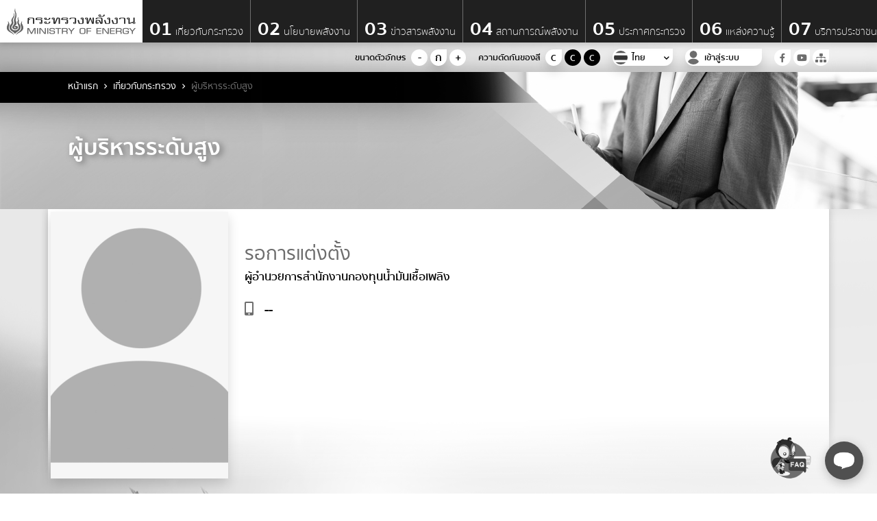

--- FILE ---
content_type: text/html; charset=UTF-8
request_url: https://energy.go.th/th/director/detail/2138/ops.energy.go.th/th/report-on-supervision-and-monitoring-of-fraud-prevention-for-6-months/ops.energy.go.th/th/summary-of-monthly-procurement-or-procurement/ops.energy.go.th/th/announcement-of-the-anti-corruption-action-center/ops.energy.go.th/th/annual-report-of-procurement-or-procurement/
body_size: 15176
content:
<!DOCTYPE html>
<html lang="th">

<head>
    <meta charset="UTF-8"/>
<meta name="viewport" content="width=device-width, initial-scale=1.0"/>
<meta http-equiv="X-UA-Compatible" content="IE=edge"/>
<title>กระทรวงพลังงาน</title>

    <meta property="og:url" content="https://energy.go.th/th/director/detail/2138/ops.energy.go.th/th/report-on-supervision-and-monitoring-of-fraud-prevention-for-6-months/ops.energy.go.th/th/summary-of-monthly-procurement-or-procurement/ops.energy.go.th/th/announcement-of-the-anti-corruption-action-center/ops.energy.go.th/th/annual-report-of-procurement-or-procurement"/>
    <meta property="og:type" content="website"/>
    <meta property="og:title" content="ผู้บริหารระดับสูง"/>
    <meta property="og:description" content="ผู้บริหารระดับสูง"/>
    <meta property="og:image" content="https://energy.go.th/web-upload/default/3.jpg"/>
    <meta name="twitter:card" content="summary_large_image"/>
    <meta name="twitter:description" content="ผู้บริหารระดับสูง"/>
    <meta name="twitter:title" content="ผู้บริหารระดับสูง"/>
    <meta name="twitter:image" content="https://energy.go.th/web-upload/default/3.jpg"/>
<meta name="google-site-verification" content="Gw0wXAXCt9L2QFZkPyruH2W2bUdGF_JLZ6MOFD8Qb1Y" />
<link rel="icon" type="image/x-icon" href="/assets/app/images/favicon.ico"/>
<script>
    const BASE_URL = "https://energy.go.th/th";
    const CURRENT_URL = "https://energy.go.th/th/director";
    const BASE_URLROOT = "https://energy.go.th";
</script>
    <link rel="stylesheet" href="/assets/app/fonts/includes.css" />

<link rel="stylesheet" href="/assets/node_modules/bootstrap/dist/css/bootstrap.min.css" />
<link rel="stylesheet" href="/assets/node_modules/slick-carousel/slick/slick.css" />

<link rel="stylesheet" href="/assets/node_modules/@fortawesome/fontawesome-free/css/all.css" />
<link rel="stylesheet" href="/assets/lib/material-design-iconic-font-2.2.0/css/material-design-iconic-font.min.css" />

<link rel="stylesheet" href="/assets/lib/fancybox-3.5.7/dist/jquery.fancybox.min.css" />
<link rel="stylesheet" href="/assets/lib/simplebar/simplebar.css" />
<link rel="stylesheet" href="/assets/lib/vanilla-datepicker/dist/css/datepicker.min.css" />
<link rel="stylesheet" href="/assets/lib/aos-2.3.1/aos.min.css" />
<link rel="stylesheet" type="text/css" href="/assets/lib/bootstrap-datepicker/dist/css/bootstrap-datepicker.css" />

<link rel="stylesheet" href="/assets/app/css/grids.css" />
<link rel="stylesheet" href="/assets/app/css/style.css" />
<link rel="stylesheet" href="/assets/app/css/navs.css?v=1769120193" />
<link rel="stylesheet" href="/assets/app/css/blocks.css" />
<link rel="stylesheet" id="css-theme" href="/assets/app/css/color-0.css" />
<link rel="stylesheet" href="/assets/app/css/ie-fix.css" />
<link rel="stylesheet" href="/assets/vendor/spin.js-4.1.0/spin.css" />
<link rel="stylesheet" href="/assets/vendor/toastr-2.1.4/toastr.css" />
<link rel="stylesheet" href="/assets/lib/dropzone-5.7.0/min/dropzone.min.css" />
<link rel="stylesheet" href="/assets/app/css/custom-css.css" />
<link rel="stylesheet" href="/assets/app/css/unity.css" />
<link rel="stylesheet" href="/assets/app/css/policy-nav.css" />
<link rel="stylesheet" href="/assets/app/css/contact-form.css?v=1001" />

<style>
    html {
        filter: grayscale(1) !important;
    }
</style>
    <!-- STYLES -->
    
    
    <!-- For inline style -->
    


    <script>
        const LANG = 'th';
    </script>
    <script>
    function docReady(fn) {
        if (document.readyState === "complete" || document.readyState === "interactive") {
            setTimeout(fn, 1);
        } else {
            document.addEventListener("DOMContentLoaded", fn);
        }
    }
</script>
    <!-- cookie policy bar-->
    <script src="https://gppc-app.onde.go.th/cdn/pdpa-cookieconsent.js"></script>
    <script src="https://gppc-app.onde.go.th/cdn/pdpa-cookieconsent-init.js?client=ca-pub-305912734320230822&adjust=true"></script>
<script>var __uzdbm_1 = "49ceb81c-e5e3-4dfe-ac63-e909a9694f3b";var __uzdbm_2 = "YmFmZjlkNzQtZGFvdS00MjljLTg1ZmYtMzc5MDMyZjEyMzkzJDMuMTM3LjIwNy4xOTQ=";var __uzdbm_3 = "7f900049ceb81c-e5e3-4dfe-ac63-e909a9694f3b1-17691201924790-002b0dc4ac1ae90d12910";var __uzdbm_4 = "false";var __uzdbm_5 = "uzmx";var __uzdbm_6 = "7f900069f8b007-299a-4bb9-affb-fe7c2e7166241-17691201924790-056e416cac652ab110";var __uzdbm_7 = "energy.go.th";</script> <script>   (function (w, d, e, u, c, g, a, b) {     w["SSJSConnectorObj"] = w["SSJSConnectorObj"] || {       ss_cid: c,       domain_info: "auto",     };     w[g] = function (i, j) {       w["SSJSConnectorObj"][i] = j;     };     a = d.createElement(e);     a.async = true;     if (       navigator.userAgent.indexOf('MSIE') !== -1 ||       navigator.appVersion.indexOf('Trident/') > -1     ) {       u = u.replace("/advanced/", "/advanced/ie/");     }     a.src = u;     b = d.getElementsByTagName(e)[0];     b.parentNode.insertBefore(a, b);   })(     window, document, "script", "https://www.energy.go.th/18f5227b-e27b-445a-a53f-f845fbe69b40/stormcaster.js", "daow", "ssConf"   );   ssConf("c1", "https://www.energy.go.th");   ssConf("c3", "c99a4269-161c-4242-a3f0-28d44fa6ce24");   ssConf("au", "energy.go.th");   ssConf("cu", "validate.perfdrive.com, ssc"); </script></head>

<body>
    <!-- Dialogflow ปลั๊กอินแชท -->
<script src="https://www.gstatic.com/dialogflow-console/fast/messenger/bootstrap.js?v=1"></script>
<df-messenger
  intent="WELCOME"
chat-icon="https://ops.energy.go.th/web-upload/199x2471eaffefcee693fbb074725b1b9d8d/filecenter/chat/icon-chat.png"
  chat-title="Chatbot Energy"
  agent-id="56af2359-137b-48b7-a0d0-49cfe2802c68"
  language-code="th"
></df-messenger>


<!-- Messenger ปลั๊กอินแชท Code Old Version2
    <div id="fb-root"></div>

     Your ปลั๊กอินแชท code
    <div id="fb-customer-chat" class="fb-customerchat">
    </div>

    <script>
      var chatbox = document.getElementById('fb-customer-chat');
      chatbox.setAttribute("page_id", "112109085260819");
      chatbox.setAttribute("attribution", "biz_inbox");
    </script>

     Your SDK code 
    <script>
      window.fbAsyncInit = function() {
        FB.init({
          xfbml            : true,
          version          : 'v17.0'
        });
      };

      (function(d, s, id) {
        var js, fjs = d.getElementsByTagName(s)[0];
        if (d.getElementById(id)) return;
        js = d.createElement(s); js.id = id;
        js.src = 'https://connect.facebook.net/th_TH/sdk/xfbml.customerchat.js';
        fjs.parentNode.insertBefore(js, fjs);
      }(document, 'script', 'facebook-jssdk'));
    </script>
-->


<!--Messenger Chat plugin Code Old Version1
<div id="fb-root"></div>

Your Chat plugin code
<div id="fb-customer-chat" class="fb-customerchat"></div>

<script>
  var chatbox = document.getElementById('fb-customer-chat');
  chatbox.setAttribute("page_id", "275950142474286");
  chatbox.setAttribute("attribution", "biz_inbox");
</script>

Your SDK code
<script>
  window.fbAsyncInit = function() {
    FB.init({
      xfbml            : true,
      version          : 'v12.0'
    });
  };

  (function(d, s, id) {
    var js, fjs = d.getElementsByTagName(s)[0];
    if (d.getElementById(id)) return;
    js = d.createElement(s); js.id = id;
    js.src = 'https://connect.facebook.net/en_US/sdk/xfbml.customerchat.js';
    fjs.parentNode.insertBefore(js, fjs);
  }(document, 'script', 'facebook-jssdk'));
</script>
 -->
 
    <nav class="topnav" style="background: #fff">
    <div class="container-nav">
        <div class="blocks">
            <div class="block">
                <a class="logo ss-page-btn" href="https://energy.go.th/th" data-page="0" style="width: 13rem !important">
                    <img src="/assets/app/images/logo-energy.png" alt="Website Logo" title="Logo" />
                </a>
                <div class="menu-container" id="topnav-menu">
                                            <div class="menu">
                            <a class="ss-page-btn" href="https://energy.go.th/th/#1" data-page="1" title="01 เกี่ยวกับกระทรวง">
                                <div class="num">01</div>
                                เกี่ยวกับกระทรวง                            </a>
                        </div>
                                            <div class="menu">
                            <a class="ss-page-btn" href="https://energy.go.th/th/#2" data-page="2" title="02 นโยบายพลังงาน">
                                <div class="num">02</div>
                                นโยบายพลังงาน                            </a>
                        </div>
                                            <div class="menu">
                            <a class="ss-page-btn" href="https://energy.go.th/th/#3" data-page="3" title="03 ข่าวสารพลังงาน">
                                <div class="num">03</div>
                                ข่าวสารพลังงาน                            </a>
                        </div>
                                            <div class="menu">
                            <a class="ss-page-btn" href="https://energy.go.th/th/#4" data-page="4" title="04 สถานการณ์พลังงาน">
                                <div class="num">04</div>
                                สถานการณ์พลังงาน                            </a>
                        </div>
                                            <div class="menu">
                            <a class="ss-page-btn" href="https://energy.go.th/th/#5" data-page="5" title="05 ประกาศกระทรวง">
                                <div class="num">05</div>
                                ประกาศกระทรวง                            </a>
                        </div>
                                            <div class="menu">
                            <a class="ss-page-btn" href="https://energy.go.th/th/#6" data-page="6" title="06 แหล่งความรู้">
                                <div class="num">06</div>
                                แหล่งความรู้                            </a>
                        </div>
                                            <div class="menu">
                            <a class="ss-page-btn" href="https://energy.go.th/th/#7" data-page="7" title="07 บริการประชาชน">
                                <div class="num">07</div>
                                บริการประชาชน                            </a>
                        </div>
                                    </div>
            </div>
            <div class="block">
                <a class="option topnav-dropdown-toggle" href="#" title="เมนูย่อย">
                    <p class="d-none">topnav-dropdown-toggle</p>
                    <div class="hamburger">
                        <div></div>
                        <div></div>
                        <div></div>
                    </div>
                </a>
                <a class="option global-search-toggle" href="#" title="ค้นหาข้อมูลที่ต้องการ">
                    <p class="d-none">ค้นหาข้อมูลที่ต้องการ</p>
                    <em class="zmdi zmdi-search"></em>
                </a>
            </div>
        </div>
    </div>
</nav>
<div class="topnav-spacer"></div>

<div class="topnav-option" style="background-image:url('/assets/app/images/bg/topnav-option.jpg');">
    <div class="container">
        <div class="blocks">
            <div class="block">
                <span class="text">ขนาดตัวอักษร</span>
                <span class="btn font-size-btn btn-circle" data-size="-1" title="ลดขนาดตัวอักษร">-</span>
                <span class="btn font-size-btn btn-circle circular shadow" data-size="0">ก</span>
                <span class="btn font-size-btn btn-circle" data-size="1" title="เพิ่มขนาดตัวอักษร">+</span>
            </div>
            <div class="block">
                <span class="text">ความตัดกันของสี</span>
                <span class="btn theme-btn btn-circle circular shadow" data-theme="0" title="Theme 1">C</span>
                <span class="btn theme-btn btn-circle" data-theme="1" title="Theme 2">C</span>
                <span class="btn theme-btn btn-circle" data-theme="2" title="Theme 3">C</span>
            </div>
            <div class="block">
                <div class="flag-wrapper circular shadow" title="เปลี่ยนภาษา">
                    <div class="flag-icon" style="background-image:url('/assets/app/images/misc/th-flag.png');"></div>
                    <div class="text">
                        ไทย                    </div>
                    <em class="fas fa-chevron-down"></em>
                </div>
                <div class="dropdown">
                    <div class="flag-wrapper">
                        <div class="flag-icon" style="background-image:url('/assets/app/images/misc/en-flag.png');"></div>
                        <a class="text" href="https://energy.go.th/en/director">
                            อังกฤษ                        </a>
                    </div>
                </div>
            </div>
                            <div class="block">
                    <div class="flag-wrapper circular shadow" style="width:7rem;">
                        <div class="flag-icon" style="background-image:url('/assets/app/images/misc/user.png');"></div>
                        <a class="text" href="https://energy.go.th/th/member/login" title="เข้าสู่ระบบ">เข้าสู่ระบบ</a>
                    </div>
                </div>
                        <div class="block">
                <a class="btn btn-circle circular" title="Facebook" href="https://www.facebook.com/ministryofenergy/" target="_blank">
                    <em class="fab fa-facebook-f"></em>
                    <p class="d-none">Facebook Energy</p>
                </a>
                <a class="btn btn-circle circular" title="Youtube" href="https://www.youtube.com/channel/UClM4a-KlH1msxgBwO6laQMQ" target="_blank">
                    <em class="fab fa-youtube"></em>
                    <p class="d-none">กระทรวงพลังงาน</p>
                </a>
                                <a class="btn btn-circle circular" href="https://energy.go.th/th/sitemap" title="Site map">
                    <em class="fas fa-sitemap"></em>
                    <p class="d-none">https://energy.go.th/th/sitemap</p>
                </a>
            </div>
        </div>
    </div>
</div>

<div class="topnav-dropdown">
    <div class="wrapper">
        <div class="close-filter topnav-dropdown-toggle"></div>
        <div class="content-container">
            <div class="scroll-y-wrapper" data-simplebar>
                <!-- Topnav Dropdown Menu -->
                <div class="sitemap-01">
                    <div class="grids">
                                                                                    <div class="grid lg-1-3 md-50 sm-100 mt-0">
                                                                            <div class="sitemap">
                                            <div class="header">
                                                <div class="icon">
                                                    <img src="/assets/app/images/icon/sitemap-01.png" alt="Sitemap Icon" />
                                                </div>
                                                <h6 class="p md fw-600 color-black">
                                                    เกี่ยวกับกระทรวง                                                </h6>
                                            </div>
                                            <ul>
                                                                                                                                                            <li>
                                                            <a data-mid="14638" href="https://energy.go.th/th/vision-mission" target="_self">
                                                                วิสัยทัศน์ พันธกิจ และตราสัญลักษณ์                                                            </a>
                                                        </li>
                                                                                                                                                                                                                <li>
                                                            <a data-mid="14469" href="https://energy.go.th/th/profile" target="_self">
                                                                ประวัติกระทรวงพลังงาน                                                            </a>
                                                        </li>
                                                                                                                                                                                                                <li>
                                                            <a data-mid="13273" href="https://energy.go.th/th/director" target="_self">
                                                                ผู้บริหารระดับสูง                                                            </a>
                                                        </li>
                                                                                                                                                                                                                <li>
                                                            <a data-mid="14649" href="https://energy.go.th/th/cio" target="_self">
                                                                ผู้บริหารเทคโนโลยีสารสนเทศระดับสูง (CIO)                                                            </a>
                                                        </li>
                                                                                                                                                                                                                <li>
                                                            <a data-mid="14549" href="https://energy.go.th/th/official-structure" target="_self">
                                                                โครงสร้างส่วนราชการ                                                            </a>
                                                        </li>
                                                                                                                                                                                                                <li>
                                                            <a data-mid="13277" href="https://energy.go.th/th/honest-intent" target="_self">
                                                                เจตจำนงสุจริตของผู้บริหาร                                                            </a>
                                                        </li>
                                                                                                                                                                                                                <li>
                                                            <a data-mid="13278" href="https://energy.go.th/th/executive" target="_self">
                                                                การมีส่วนร่วมของผู้บริหาร                                                            </a>
                                                        </li>
                                                                                                                                                                                                                <li>
                                                            <a data-mid="14541" href="javascript:;" target="_self">
                                                                กฎหมาย/พรบ.ด้านพลังงาน                                                            </a>
                                                            <ul>
                                                                                                                                    <li><a data-mid="14650" href="https://energy.go.th/th/announce-law" target="_self">ประกาศกระทรวงเกี่ยวกับกฎหมาย</a></li>
                                                                                                                            </ul>
                                                        </li>
                                                                                                                                                                                                                <li>
                                                            <a data-mid="13281" href="https://energy.go.th/th/culture" target="_self">
                                                                การเสริมสร้างวัฒนธรรมองค์กร                                                            </a>
                                                        </li>
                                                                                                                                                                                                                <li>
                                                            <a data-mid="14563" href="https://ops.energy.go.th/th/government-inspection/" target="_self">
                                                                การตรวจราชการประจำปี                                                            </a>
                                                        </li>
                                                                                                                                                                                                                <li>
                                                            <a data-mid="13282" href="https://energy.go.th/th/provincial-energy" target="_self">
                                                                สำนักงานพลังงานจังหวัด                                                            </a>
                                                        </li>
                                                                                                                                                                                                                <li>
                                                            <a data-mid="13289" href="https://energy.go.th/th/interested" target="_self">
                                                                ข้อมูลพลังงาน                                                            </a>
                                                        </li>
                                                                                                                                                </ul>
                                        </div>
                                                                    </div>
                                                            <div class="grid lg-1-3 md-50 sm-100 mt-0">
                                                                            <div class="sitemap">
                                            <div class="header">
                                                <div class="icon">
                                                    <img src="/assets/app/images/icon/sitemap-02.png" alt="Sitemap Icon" />
                                                </div>
                                                <h6 class="p md fw-600 color-black">
                                                    นโยบายพลังงาน                                                </h6>
                                            </div>
                                            <ul>
                                                                                                                                                            <li>
                                                            <a data-mid="13284" href="https://energy.go.th/th/government-energy-policy" target="_self">
                                                                นโยบายด้านพลังงานของรัฐบาล                                                            </a>
                                                        </li>
                                                                                                                                                                                                                <li>
                                                            <a data-mid="14557" href="https://energy.go.th/th/eppo" target="_self">
                                                                มติ ครม. ด้านพลังงาน                                                            </a>
                                                        </li>
                                                                                                                                                                                                                <li>
                                                            <a data-mid="13286" href="https://energy.go.th/th/energy-strategy" target="_self">
                                                                ยุทธศาสตร์กระทรวงพลังงาน                                                            </a>
                                                        </li>
                                                                                                                                                                                                                <li>
                                                            <a data-mid="14551" href="https://energy.go.th/th/important-measures" target="_self">
                                                                มาตรการส่งเสริมที่สำคัญ                                                            </a>
                                                        </li>
                                                                                                                                                                                                                <li>
                                                            <a data-mid="14550" href="https://energy.go.th/th/energy-action-plan" target="_self">
                                                                แผนปฏิบัติการด้านพลังงาน                                                            </a>
                                                        </li>
                                                                                                                                                                                                                <li>
                                                            <a data-mid="13287" href="http://www.eppo.go.th/index.php/th/committees-subcommittees/committees" target="_self">
                                                                มติคณะ กพช./กบง.                                                            </a>
                                                        </li>
                                                                                                                                                                                                                <li>
                                                            <a data-mid="13285" href="https://energy.go.th/th/cabinet-policy-statement" target="_self">
                                                                คำแถลงนโยบายของคณะรัฐมนตรี                                                            </a>
                                                        </li>
                                                                                                                                                </ul>
                                        </div>
                                                                    </div>
                                                            <div class="grid lg-1-3 md-50 sm-100 mt-0">
                                                                            <div class="sitemap">
                                            <div class="header">
                                                <div class="icon">
                                                    <img src="/assets/app/images/icon/sitemap-03.png" alt="Sitemap Icon" />
                                                </div>
                                                <h6 class="p md fw-600 color-black">
                                                    แผน/ผลการดำเนินงาน                                                </h6>
                                            </div>
                                            <ul>
                                                                                                                                                            <li>
                                                            <a data-mid="14546" href="https://energy.go.th/th/operational-plan" target="_self">
                                                                แผนการดำเนินงาน                                                            </a>
                                                        </li>
                                                                                                                                                                                                                <li>
                                                            <a data-mid="14561" href="https://policy.energy.go.th/moen" target="_self">
                                                                ระบบแสดงข้อมูลผลการดำเนินงานแผนงาน/โครงการตามนโยบายสำคัญของกระทรวงพลังงาน                                                            </a>
                                                        </li>
                                                                                                                                                                                                                <li>
                                                            <a data-mid="13322" href="javascript:;" target="_self">
                                                                แผนการใช้จ่ายงบประมาณประจำปี (เอกสารงบประมาณ)                                                            </a>
                                                            <ul>
                                                                                                                                    <li><a data-mid="13323" href="https://energy.go.th/th/budget-plan" target="_self">แผนการใช้จ่ายงบประมาณประจำปี</a></li>
                                                                                                                                    <li><a data-mid="13324" href="https://energy.go.th/th/report-on-supervision-and-monitoring-of-fraud-prevention-for-6-months" target="_self">รายงานการกำกับติดตามการใช้จ่ายงบประมาณรอบ 6 เดือน</a></li>
                                                                                                                                    <li><a data-mid="13325" href="https://energy.go.th/th/budget-report" target="_self">รายงานผลการใช้จ่ายงบประมาณประจำปี</a></li>
                                                                                                                            </ul>
                                                        </li>
                                                                                                                                                                                                                <li>
                                                            <a data-mid="13326" href="javascript:;" target="_self">
                                                                ข้อมูลรายงาน                                                            </a>
                                                            <ul>
                                                                                                                                    <li><a data-mid="13327" href="https://energy.go.th/th/annual-report" target="_self">รายงานประจำปี</a></li>
                                                                                                                                    <li><a data-mid="13328" href="ops.energy.go.th/th/report-on-supervision-and-monitoring-of-fraud-prevention-for-6-months/" target="_self">รายงานการกำกับติดตามการดำเนินงานประจำปี รอบ 6 เดือน</a></li>
                                                                                                                                    <li><a data-mid="14468" href="https://energy.go.th/th/plan-performance" target="_self">รายงานผลการดำเนินงานของกระทรวง</a></li>
                                                                                                                                    <li><a data-mid="13330" href="https://ops.energy.go.th/th/financial-statements-of-the-secretary-of-energy" target="_blank">รายงานการเงินสำนักงานปลัดกระทรวงพลังงาน</a></li>
                                                                                                                                    <li><a data-mid="13331" href="https://ops.energy.go.th/th/cost-unit-report" target="_blank">รายงานต้นทุนต่อหน่วยผลผลิต</a></li>
                                                                                                                                    <li><a data-mid="13332" href="https://ops.energy.go.th/th/trial-balance" target="_blank">รายงานงบทดลอง</a></li>
                                                                                                                            </ul>
                                                        </li>
                                                                                                                                                                                                                <li>
                                                            <a data-mid="14560" href="javascript:;" target="_self">
                                                                การติดตามตรวจสอบและประเมินผลภาคราชการ                                                            </a>
                                                            <ul>
                                                                                                                                    <li><a data-mid="14565" href="https://ops.energy.go.th/th/inspectorate-news/" target="_blank">ข่าวสารการติดตามตรวจสอบและประเมินผลภาคราชการ (คตป.พน.)</a></li>
                                                                                                                                    <li><a data-mid="14564" href="https://ops.energy.go.th/th/government-sector-monitoring-and-evaluation-report/" target="_blank">รายงานการติดตามตรวจสอบและประเมินผลภาคราชการ (คตป.พน.)</a></li>
                                                                                                                            </ul>
                                                        </li>
                                                                                                                                                                                                                <li>
                                                            <a data-mid="13333" href="javascript:;" target="_self">
                                                                การป้องกันการทุจริต                                                            </a>
                                                            <ul>
                                                                                                                                    <li><a data-mid="13334" href="https://energy.go.th/th/corruption-prevention-action-plan" target="_self">แผนปฏิบัติการป้องกันการทุจริต</a></li>
                                                                                                                                    <li><a data-mid="13335" href="https://energy.go.th/th/6-month-anti-corruption-supervision-report" target="_self">รายงานการกำกับติดตามการดำเนินการป้องกันการทุจริต รอบ 6 เดือน</a></li>
                                                                                                                                    <li><a data-mid="13336" href="https://energy.go.th/th/annual-report-on-anti-corruption-performance" target="_self">รายงานผลการดำเนินการป้องกันการทุจริตประจำปี</a></li>
                                                                                                                                    <li><a data-mid="13337" href="https://energy.go.th/th/annual-fraud-risk-assessment" target="_self">การประเมินความเสี่ยงการทุจริตประจำปี</a></li>
                                                                                                                                    <li><a data-mid="13338" href="https://energy.go.th/th/actions-to-manage-fraud-risks" target="_self">การดำเนินการเพื่อจัดการความเสี่ยงการทุจริต</a></li>
                                                                                                                                    <li><a data-mid="13339" href="https://energy.go.th/th/measures-to-promote-morality-and-transparency-within-the-organization" target="_self">มาตรการส่งเสริมคุณธรรมและความโปร่งใสภายในหน่วยงาน</a></li>
                                                                                                                                    <li><a data-mid="13340" href="https://energy.go.th/th/implementation-of-measures-to-promote-morality-and-transparency-within-the-organization" target="_self">การดำเนินการตามมาตรการส่งเสริมคุณธรรมและความโปร่งใสภายในหน่วยงาน</a></li>
                                                                                                                            </ul>
                                                        </li>
                                                                                                                                                                                                                <li>
                                                            <a data-mid="14566" href="javascript:;" target="_self">
                                                                ศูนย์ปฏิบัติการต่อต้านการทุจริต                                                            </a>
                                                            <ul>
                                                                                                                                    <li><a data-mid="14654" href="https://ops.energy.go.th/th/anti-corruption-center-press-release/" target="_blank">ข่าวประชาสัมพันธ์ ศูนย์ปฏิบัติการต่อต้านการทุจริต</a></li>
                                                                                                                                    <li><a data-mid="14655" href="https://ops.energy.go.th/th/announcement-of-the-anti-corruption-action-center/" target="_blank">ข้อมูลเผยแพร่ ศูนย์ปฏิบัติการต่อต้านทุจริต</a></li>
                                                                                                                                    <li><a data-mid="14656" href="https://energy.go.th/th/behavioral-guidelines-according-to-the-ethical-standards" target="_self">แนวทางการประพฤติปฏิบัติตน ตามพระราชบัญญัติมาตรฐานทางจริยธรรม พ.ศ. 2562</a></li>
                                                                                                                            </ul>
                                                        </li>
                                                                                                                                                </ul>
                                        </div>
                                                                    </div>
                                                            <div class="grid lg-1-3 md-50 sm-100 mt-0">
                                                                            <div class="sitemap">
                                            <div class="header">
                                                <div class="icon">
                                                    <img src="/assets/app/images/icon/sitemap-04.png" alt="Sitemap Icon" />
                                                </div>
                                                <h6 class="p md fw-600 color-black">
                                                    ข่าวสารพลังงาน                                                </h6>
                                            </div>
                                            <ul>
                                                                                                                                                            <li>
                                                            <a data-mid="13205" href="https://energy.go.th/th/minister-news" target="_self">
                                                                ข่าวสารรัฐมนตรี                                                            </a>
                                                        </li>
                                                                                                                                                                                                                <li>
                                                            <a data-mid="13204" href="https://energy.go.th/th/hot-news" target="_self">
                                                                ข่าวและข้อมูลประหยัดพลังงาน                                                            </a>
                                                        </li>
                                                                                                                                                                                                                <li>
                                                            <a data-mid="14411" href="https://energy.go.th/th/provincial-energy-activity" target="_self">
                                                                ข่าวกิจกรรมและประชาสัมพันธ์                                                            </a>
                                                        </li>
                                                                                                                                                                                                                <li>
                                                            <a data-mid="14542" href="https://energy.go.th/th/press-releases" target="_self">
                                                                ข่าวประชาสัมพันธ์                                                            </a>
                                                        </li>
                                                                                                                                                                                                                <li>
                                                            <a data-mid="13206" href="https://energy.go.th/th/executive-news" target="_self">
                                                                ข่าวสารผู้บริหาร                                                            </a>
                                                        </li>
                                                                                                                                                </ul>
                                        </div>
                                                                    </div>
                                                            <div class="grid lg-1-3 md-50 sm-100 mt-0">
                                                                            <div class="sitemap">
                                            <div class="header">
                                                <div class="icon">
                                                    <img src="/assets/app/images/icon/sitemap-05.png" alt="Sitemap Icon" />
                                                </div>
                                                <h6 class="p md fw-600 color-black">
                                                    สถานการณ์พลังงาน                                                </h6>
                                            </div>
                                            <ul>
                                                                                                                                                            <li>
                                                            <a data-mid="14572" href="https://energy.go.th/th/energy-overview-situation" target="_self">
                                                                สถานการณ์ภาพรวมพลังงาน                                                            </a>
                                                        </li>
                                                                                                                                                                                                                <li>
                                                            <a data-mid="14573" href="https://energy.go.th/th/annual-energy-statistics-report" target="_self">
                                                                รายงานสถิติพลังงานรายปี                                                            </a>
                                                        </li>
                                                                                                                                                                                                                <li>
                                                            <a data-mid="14574" href="https://energy.go.th/th/fuel-fund-position" target="_self">
                                                                ฐานะกองทุนน้ำมันเชื้อเพลิง                                                            </a>
                                                        </li>
                                                                                                                                                                                                                <li>
                                                            <a data-mid="14483" href="https://energy.go.th/th/report-statistics" target="_self">
                                                                สถิติรายงาน                                                            </a>
                                                        </li>
                                                                                                                                                </ul>
                                        </div>
                                                                    </div>
                                                            <div class="grid lg-1-3 md-50 sm-100 mt-0">
                                                                            <div class="sitemap">
                                            <div class="header">
                                                <div class="icon">
                                                    <img src="/assets/app/images/icon/sitemap-06.png" alt="Sitemap Icon" />
                                                </div>
                                                <h6 class="p md fw-600 color-black">
                                                    ประกาศกระทรวง                                                </h6>
                                            </div>
                                            <ul>
                                                                                                                                                            <li>
                                                            <a data-mid="14462" href="ops.energy.go.th/th/procurement-all/" target="_self">
                                                                ประกาศจัดซื้อจัดจ้างกระทรวงพลังงาน                                                            </a>
                                                        </li>
                                                                                                                                                                                                                <li>
                                                            <a data-mid="14413" href="javascript:;" target="_self">
                                                                ข่าวจัดซื้อจัดจ้าง                                                            </a>
                                                            <ul>
                                                                                                                                    <li><a data-mid="14414" href="ops.energy.go.th/th/procurement-plan-or-procurement-plan/" target="_self">แผนการจัดซื้อจัดจ้างหรือแผนการจัดหาพัสดุ</a></li>
                                                                                                                                    <li><a data-mid="14417" href="ops.energy.go.th/th/summary-of-monthly-procurement-or-procurement/" target="_self">สรุปผลการจัดซื้อจัดจ้างหรือการจัดหาพัสดุรายเดือน</a></li>
                                                                                                                                    <li><a data-mid="14418" href="ops.energy.go.th/th/annual-report-of-procurement-or-procurement/" target="_self">รายงานผลการจัดซื้อจัดจ้างหรือการจัดหาพัสดุประจำปี</a></li>
                                                                                                                            </ul>
                                                        </li>
                                                                                                                                                                                                                <li>
                                                            <a data-mid="14419" href="javascript:;" target="_self">
                                                                ประกาศรับสมัครงาน                                                            </a>
                                                            <ul>
                                                                                                                                    <li><a data-mid="14545" href="https://ops.energy.go.th/th/recruit" target="_blank">สำนักงานปลัดกระทรวงพลังงาน</a></li>
                                                                                                                                    <li><a data-mid="14576" href="https://www.dede.go.th/ewt_news.php?nid=43396" target="_self">กรมพัฒนาพลังงานทดแทนและอนุรักษ์พลังงาน</a></li>
                                                                                                                                    <li><a data-mid="14577" href="https://www.doeb.go.th/2017/#/category/4/news" target="_self">กรมธุรกิจพลังงาน</a></li>
                                                                                                                                    <li><a data-mid="14578" href="https://dmf.go.th/public/list/data/index/menu/602/groupid/1" target="_self">กรมเชื้อเพลิงธรรมชาติ</a></li>
                                                                                                                                    <li><a data-mid="14579" href="http://www.eppo.go.th/index.php/th/informationservices/career?orderspublishUp=publishUp&amp;issearch=1" target="_self">สำนักงานนโยบายและแผนพลังงาน</a></li>
                                                                                                                            </ul>
                                                        </li>
                                                                                                                                                </ul>
                                        </div>
                                                                    </div>
                                                            <div class="grid lg-1-3 md-50 sm-100 mt-0">
                                                                            <div class="sitemap">
                                            <div class="header">
                                                <div class="icon">
                                                    <img src="/assets/app/images/icon/sitemap-01.png" alt="Sitemap Icon" />
                                                </div>
                                                <h6 class="p md fw-600 color-black">
                                                    การให้บริการ                                                </h6>
                                            </div>
                                            <ul>
                                                                                                                                                            <li>
                                                            <a data-mid="14580" href="https://ops.energy.go.th/th/people-s-manual" target="_blank">
                                                                คู่มือประชาชน                                                            </a>
                                                        </li>
                                                                                                                                                                                                                <li>
                                                            <a data-mid="13291" href="https://energy.go.th/th/standards-of-practice" target="_self">
                                                                คู่มือหรือมาตรฐานการปฏิบัติงาน                                                            </a>
                                                        </li>
                                                                                                                                                                                                                <li>
                                                            <a data-mid="13292" href="https://energy.go.th/th/standard-of-service" target="_self">
                                                                คู่มือหรือมาตรฐานการให้บริการ                                                            </a>
                                                        </li>
                                                                                                                                                                                                                <li>
                                                            <a data-mid="14640" href="javascript:;" target="_blank">
                                                                ศูนย์บริการร่วม กระทรวงพลังงาน                                                            </a>
                                                            <ul>
                                                                                                                                    <li><a data-mid="14633" href="https://ops.energy.go.th/th/electronic-information-center" target="_blank">ศูนย์ข้อมูลข่าวสารอิเล็กทรอนิกส์ของราชการ</a></li>
                                                                                                                                    <li><a data-mid="13293" href="https://energy.go.th/th/service-statistics" target="_blank">ข้อมูลเชิงสถิติการให้บริการ</a></li>
                                                                                                                            </ul>
                                                        </li>
                                                                                                                                                                                                                <li>
                                                            <a data-mid="14644" href="javascript:;" target="_self">
                                                                e-Services                                                            </a>
                                                            <ul>
                                                                                                                                    <li><a data-mid="13268" href="https://energy.go.th/th/e-newsletter" target="_self">สมัครรับข่าวสาร (e-Newsletter)</a></li>
                                                                                                                                    <li><a data-mid="14645" href="https://dmf.go.th/public/map/data/index/menu/567" target="_blank">สั่งซื้อแผนที่แปลงสัมปทานปิโตรเลียม</a></li>
                                                                                                                                    <li><a data-mid="14646" href="https://eexim.doeb.go.th/main/login" target="_blank">ระบบขอความเห็นชอบการนำเข้า ส่งออกน้ำมันเชื้อเพลิงทางอิเล็กทรอนิกส์</a></li>
                                                                                                                                    <li><a data-mid="14647" href="https://eoffspec.doeb.go.th/main/login" target="_self">ระบบให้บริการอนุมัติ อนุญาต และขอความเห็นชอบเพื่อค้าน้ำมันเชื้อเพลิง</a></li>
                                                                                                                            </ul>
                                                        </li>
                                                                                                                                                                                                                <li>
                                                            <a data-mid="13296" href="javascript:;" target="_self">
                                                                การแจ้งเรื่องร้องเรียน                                                            </a>
                                                            <ul>
                                                                                                                                    <li><a data-mid="13297" href="https://energy.go.th/th/fraud-misconduct-complaints" target="_self">แนวปฏิบัติการจัดการเรื่องร้องเรียนการทุจริตและประพฤติมิชอบ</a></li>
                                                                                                                                    <li><a data-mid="13298" href="https://energy.go.th/th/misconduct-complaints" target="_self">ช่องทางแจ้งเรื่องร้องเรียนการทุจริตและประพฤติมิชอบ</a></li>
                                                                                                                                    <li><a data-mid="13299" href="https://energy.go.th/th/complaints" target="_self">ข้อมูลเชิงสถิติเรื่องร้องเรียนการทุจริตและประพฤติมิชอบประจำปี</a></li>
                                                                                                                            </ul>
                                                        </li>
                                                                                                                                                                                                                <li>
                                                            <a data-mid="13300" href="https://ops.energy.go.th/th/community-events" target="_blank">
                                                                การมีส่วนร่วมของประชาชน                                                            </a>
                                                        </li>
                                                                                                                                                                                                                <li>
                                                            <a data-mid="13301" href="https://energy.go.th/th/questions-and-answers" target="_self">
                                                                FAQ                                                            </a>
                                                        </li>
                                                                                                                                                                                                                <li>
                                                            <a data-mid="14548" href="https://ops.energy.go.th/th/webboard" target="_self">
                                                                กระดานถามตอบ (Webboard)                                                            </a>
                                                        </li>
                                                                                                                                                                                                                <li>
                                                            <a data-mid="14643" href="/th/web-form" target="_self">
                                                                แบบสอบถาม                                                            </a>
                                                        </li>
                                                                                                                                                </ul>
                                        </div>
                                                                    </div>
                                                            <div class="grid lg-1-3 md-50 sm-100 mt-0">
                                                                            <div class="sitemap">
                                            <div class="header">
                                                <div class="icon">
                                                    <img src="/assets/app/images/icon/sitemap-02.png" alt="Sitemap Icon" />
                                                </div>
                                                <h6 class="p md fw-600 color-black">
                                                    ข้อมูลเปิดสาธารณะ                                                </h6>
                                            </div>
                                            <ul>
                                                                                                                                                            <li>
                                                            <a data-mid="14635" href="https://gdcatalog.energy.go.th/" target="_blank">
                                                                บัญชีข้อมูลเปิดสาธารณะ                                                            </a>
                                                        </li>
                                                                                                                                                </ul>
                                        </div>
                                                                    </div>
                                                            <div class="grid lg-1-3 md-50 sm-100 mt-0">
                                                                            <div class="sitemap">
                                            <div class="header">
                                                <div class="icon">
                                                    <img src="/assets/app/images/icon/sitemap-03.png" alt="Sitemap Icon" />
                                                </div>
                                                <h6 class="p md fw-600 color-black">
                                                    ติดต่อเรา                                                </h6>
                                            </div>
                                            <ul>
                                                                                                                                                            <li>
                                                            <a data-mid="14658" href="https://ops.energy.go.th/th/central-electronic-post-office/" target="_self">
                                                                ช่องทางอิเล็กทรอนิกส์สำหรับติดต่อ                                                            </a>
                                                        </li>
                                                                                                                                                </ul>
                                        </div>
                                                                    </div>
                                                            <div class="grid lg-1-3 md-50 sm-100 mt-0">
                                                                            <div class="sitemap">
                                            <div class="header">
                                                <div class="icon">
                                                    <img src="/assets/app/images/icon/sitemap-04.png" alt="Sitemap Icon" />
                                                </div>
                                                <a style="border-bottom: none;" title="แผนผังเว็บไซต์" data-mid="13342" href="https://energy.go.th/th/site-map" target="_self" class="p md fw-600 color-black">
                                                    แผนผังเว็บไซต์                                                </a>
                                            </div>
                                        </div>
                                                                    </div>
                                                                        </div>
                </div>

            </div>
        </div>
        <div class="btn-container topnav-dropdown-toggle">
            <div class="hamburger active">
                <div></div>
                <div></div>
                <div></div>
            </div>
        </div>
    </div>
</div>

<!-- Global Search Container -->
<div class="global-search-container">
    <div class="wrapper">
        <div class="close-filter global-search-toggle"></div>
        <div class="content-container">
            <div class="ss-box-lg">
                <form action="https://energy.go.th/th/search" method="GET">
                    <div class="h4 lg fw-600 color-black text-center">
                        กรุณาระบุคำค้นหาที่ท่านต้องการ
                    </div>
                    <div class="form-group mt-1">
                        <div class="search-wrapper">
                            <label class="d-none" for="textSearchs">&nbsp;</label>
                            <input type="text" class="round test width-full" name="textSearch" placeholder=" คำค้นหา " required aria-label="Search Text" id="textSearchs" />

                            <button type="submit" class="icon" style="display: none;"></button>
                        </div>
                    </div>
                </form>
            </div>
        </div>
        <div class="btn-container global-search-toggle">
            <div class="hamburger active">
                <div></div>
                <div></div>
                <div></div>
            </div>
        </div>
    </div>
</div>    <div class="page-wrapper katum">
        <!-- <img src="/assets/app/images/bg/Banner_bg_1.png" alt="" style="position: absolute;width:100%;height:20%;" class="animate-area"> -->

<div id="pagebreadcrumb" class="breadcrumb-01 img-fill animate-bg  " style="background-image:url('/assets/app/images/bg/secretary-17.jpg');">
    <div class="container box-container">
        <div class="wrapper" data-aos="fade-up" data-aos-delay="0">
            <a class="p sm" href="/th">
                หน้าแรก            </a>
                            <em class="zmdi zmdi-chevron-right p sm"></em>
                <a class="p sm" href="javascript:void(0);">
                    เกี่ยวกับกระทรวง                </a>
                            <em class="zmdi zmdi-chevron-right p sm"></em>
                <a class="p sm" href="javascript:void(0);">
                    ผู้บริหารระดับสูง                </a>
                    </div>
        <div class="title h2 fw-600" data-aos="fade-up" data-aos-delay="150" style="font-size: 2.075rem;">
            ผู้บริหารระดับสูง        </div>
    </div>
    <div style="position: revert;" class="animate-area"></div>
</div><section class="section-minisite section-padding pt-0" style="background-image:url('/assets/app/images/bg/pattern-02.png');">
    <div class="container">
        <div class="ss-box full-grid position-relative" data-aos="fade-up" data-aos-delay="600">
            <div class="ss-box-shadow xl"></div>
            <div class="box-content">
                <div class="p-1">
                    <div class="grids">
                        <div class="grid lg-25 md-30 sm-100 mt-0">
                            <div class="grid xl-1-3 lg-40 sm-100">
                                <img src="/web-upload/1xff0d34e409a13ef56eea54c52a291126/202502/m_popup/13273/thumbnail_575f216319634c2bdac666ba991ef83b.png" alt="Profile Image" class="img-fluid shadow" />
                            </div>
                        </div>
                        <div class="grid lg-75 md-70 sm-100 mt-3">
                            <div class="grids">
                                <div class="grid xl-3-3 lg-100 sm-100 color-black">
                                    <h6 class="h4 fw-400 color-01">
                                        รอการแต่งตั้ง                                    </h6>
                                    <p class="p md fw-500">
                                        ผู้อำนวยการสำนักงานกองทุนน้ำมันเชื้อเพลิง                                    </p>
                                    <div class="d-flex jc-space-between ai-center fw-wrap mt-3 pt-1">
                                                                                    <div class="d-flex ai-center ws-nowrap mr-3">
                                                <div class="h6 color-01 mr-3">
                                                    <em class="fas fa-mobile-alt"></em>
                                                </div>
                                                <a class="p fw-600 color-black h-color-01" href="tel:--">
                                                    --                                                </a>
                                            </div>
                                                                                                                    </div>
                                    <!-- Hidden "ประวัติการรับราชการ" section -->
                                    <!-- <div class="header ss-border py-1 mt-2">
                                        <h6 class="sm fw-500 color-01">
                                            ประวัติการรับราชการ                                        </h6>
                                    </div>
                                    <div class="history-01" style="min-height: 200px;">
                                                                            </div> -->

                                    <!-- Hidden "ประวัติการศึกษา" section -->
                                    <!-- <div class="header ss-border py-1 mt-4">
                                        <h6 class="sm fw-500 color-01">
                                            ประวัติการศึกษา                                        </h6>
                                    </div>
                                    <div class="history-01" style="min-height: 200px;">
                                                                            </div> -->
                                </div>
                            </div>
                        </div>
                    </div>
                </div>
            </div>
        </div>
    </div>
</section>
    </div>

    <!-- Spinner -->
<div class="loading">
    <div class='uil-ring-css' style='transform:scale(0.79);'>
        <div></div>
    </div>
</div>

<div class="spinner"
     style="z-index: 100; position: fixed; display: none; width: 100%; height: 100%; left: 0; top: 0; bottom: 0; right: 0; background-color: rgba(0, 0, 0, .65);">
</div>

    <!-- Back to Top -->
<a class="back-to-top active" href="#" title="Back to top">
    <em class="fas fa-chevron-up"></em>
    <p class="d-none">Back-To-Top</p>
</a>
<!--hide cookie policy bar-->
<!-- Policy -->
<!--
<nav class="policy-nav" style="display: none;" >
	<div class="container">
		<div class="wrapper no-edit-font-site">
			<div class="text-container">
				<p>
					เราใช้คุกกี้เพื่อพัฒนาประสิทธิภาพ และประสบการณ์ที่ดีในการใช้เว็บไซต์ของท่าน โดยการเข้าใช้เว็บไซต์นี้ถือว่าท่านได้อนุญาตให้เราใช้คุกกี้ตาม					<span class="link color-01 span-link" data-link="https://energy.go.th/th/cookie-policy" title="นโยบายคุกกี้">นโยบายคุกกี้</span>
									</p>
			</div>
			<div class="btns">
				<button class="btn btn-action btn-color-01 btn-round fw-600" id="iacceptcookies" title="ยินยอม">ยินยอม</button>
			</div>
			<div class="close">
				<div class="hamburger active" onclick="closeCookieAccept()">
					<div></div>
					<div></div>
					<div></div>
				</div>
			</div>
		</div>
	</div>
</nav> -->
<!-- Footer -->
    <div class="footer-pattern">
        <div class="img-bg back" style="background-image:url('/assets/app/images/misc/footer-back.png');"></div>
        <div class="item-container back">
            <div class="wrapper">
                <img class="img fan fan-03" src="/assets/app/images/misc/footer-fan-gray.png" alt="Image Icon" />
                <img class="img fan fan-04" src="/assets/app/images/misc/footer-fan-gray.png" alt="Image Icon" />
                <img class="img fan fan-05" src="/assets/app/images/misc/footer-fan-gray.png" alt="Image Icon" />
                <img class="img fan fan-06" src="/assets/app/images/misc/footer-fan-gray.png" alt="Image Icon" />
            </div>
        </div>
        <div class="item-container back left">
            <div class="wrapper">
                <img class="img fan fan-03" src="/assets/app/images/misc/footer-fan-gray.png" alt="Image Icon" />
                <img class="img fan fan-04" src="/assets/app/images/misc/footer-fan-gray.png" alt="Image Icon" />
                <img class="img fan fan-05" src="/assets/app/images/misc/footer-fan-gray.png" alt="Image Icon" />
                <img class="img fan fan-06" src="/assets/app/images/misc/footer-fan-gray.png" alt="Image Icon" />
            </div>
        </div>

        <div class="img-bg front" style="background-image:url('/assets/app/images/misc/footer-front.png');"></div>
        <div class="item-container front">
            <div class="wrapper">
                <img class="img circle" src="/assets/app/images/misc/footer-circle.png" alt="Image Icon" />
                <div class="battery">
                    <div class="wrapper">
                        <div class="cell"></div>
                        <div class="cell"></div>
                        <div class="cell"></div>
                        <div class="cell"></div>
                        <div class="cell"></div>
                        <div class="cell"></div>
                        <div class="cell"></div>
                        <div class="cell"></div>
                        <div class="cell"></div>
                    </div>
                </div>
                <img class="img fan fan-01" src="/assets/app/images/misc/footer-fan.png" alt="Image Icon" />
                <img class="img fan fan-02" src="/assets/app/images/misc/footer-fan.png" alt="Image Icon" />
            </div>
        </div>
        <div class="item-container front left">
            <div class="wrapper">
                <img class="img circle" src="/assets/app/images/misc/footer-circle.png" alt="Image Icon" />
                <div class="battery">
                    <div class="wrapper">
                        <div class="cell"></div>
                        <div class="cell"></div>
                        <div class="cell"></div>
                        <div class="cell"></div>
                        <div class="cell"></div>
                        <div class="cell"></div>
                        <div class="cell"></div>
                        <div class="cell"></div>
                        <div class="cell"></div>
                    </div>
                </div>
                <img class="img fan fan-01" src="/assets/app/images/misc/footer-fan.png" alt="Image Icon" />
                <img class="img fan fan-02" src="/assets/app/images/misc/footer-fan.png" alt="Image Icon" />
            </div>
        </div>
    </div>
<div class="faq_icon">
    <!-- <img src="http://vibhavadi.com/images/LINEa.png"> -->
    <a href="https://energy.go.th/th/questions-and-answers"><img src="/assets/app/images/icon/FAQ-icon-04.png" alt="faq-question" longdesc="ไอคอน FAQ" title="FAQ"></a>
</div>
<nav class="footer">
    <div class="container">
        <div class="blocks">
            <div class="block left-block">
                <div class="desc-container">
                    <!--                    <div class="logo-container">-->
                    <!--                        <a class="logo" href="#">-->
                    <!--                            <img src="/assets/app/images/logo.png" alt="Website Logo"/>-->
                    <!--                        </a>-->
                    <!--                    </div>-->
                    <div class="text-container">
                        <h6 class="p fw-500">กระทรวงพลังงาน</h6>
                        <p>
                            อาคาร บี ศูนย์เอนเนอร์ยี่ คอมเพล็กซ์ <br> 555/2 ถนนวิภาวดีรังสิต <br> แขวงจตุจักร เขตจตุจักร กรุงเทพฯ 10900                        </p>
                        <p class="mt-2">
                            สงวนลิขสิทธิ์ 2020 กระทรวงพลังงาน                        </p>
                    </div>
                </div>
            </div>
            <div class="block right-block">
                <div class="blocks">
                    <div class="block info-block">
                        <div class="links">
                            <a href="https://energy.go.th/th/home" title="หน้าแรก">หน้าแรก</a>
                            <a href="https://energy.go.th/th/webboard" title="เว็บบอร์ด">เว็บบอร์ด</a>
                            <a href="https://ops.energy.go.th/th/procurement-all" title="จัดซื้อจัดจ้าง">จัดซื้อจัดจ้าง</a>
                            <a href="https://ops.energy.go.th/th/recruit/" title="รับสมัครงาน">รับสมัครงาน</a>
                            <a href="https://ops.energy.go.th/th/anti-corruption-operation-centre/" title="ศูนย์ปฏิบัติการต่อต้านทุจริต">ศูนย์ปฏิบัติการต่อต้านทุจริต</a>
                            <a href="https://energy.go.th/th/contact" title="ติดต่อเรา">ติดต่อเรา</a>
                            <a href="https://energy.go.th/th/web-form/" title="แบบสอบถาม">แบบสอบถาม</a>
                        </div>

                                                <div class="info-container">
                            <div class="info">
                                <h6 class="p sm fw-400">โทรศัพท์</h6>
                                <p>
                                    <a href="tel:02-140-6000" title="02-140-6000">02-140-6000</a>
                                </p>
                            </div>
                            <div class="info">
                                <h6 class="p sm fw-400">อีเมล</h6>
                                <p>
                                    <a href="mailto:saraban@energy.go.th" title="saraban@energy.go.th">saraban@energy.go.th</a>
                                </p>
                            </div>
                            <div class="info">
                                <h6 class="p sm fw-400">สำนักงานปลัดกระทรวงพลังงาน</h6>
                                <p>
                                    โทร <a href="tel:02-140-6000" title="02-140-6000">02-140-6000</a> ,
                                    โทรสาร <a href="tel:02-140-6228" title="02-140-6228">02-140-6228</a>
                                </p>
                                <p>
                                    เว็บไซต์ <a href="https://ops.energy.go.th/th" title="https://ops.energy.go.th/th" target="_blank"><em class="fas fa-globe"></em> https://ops.energy.go.th/th</a>
                                </p>
                            </div>
                            <div class="info">
                                <h6 class="p sm fw-400">ศูนย์บริการร่วม ชั้น 23</h6>
                                <p>
                                    โทร <a href="tel:02-140-7000">02-140-7000</a>
                                </p>
                                <p>
                                    <a href="mailto:servicelink@energy.go.th" title="servicelink@energy.go.th">servicelink@energy.go.th</a>
                                </p>
                            </div>
                            <div class="info">
                                <div class="btns" style="margin-bottom: 5px;">
                                    <a class="btn btn-color-01 btn-xs" href="https://ops.energy.go.th/th/complaints-corruption" target="_blank" title="แจ้งร้องเรียน">
                                        แจ้งร้องเรียน                                    </a>
                                </div>
                                <div class="btns" style="margin-bottom: 5px;">
                                    <a class="btn btn-color-01 btn-xs" href="https://e-petition.energy.go.th/" target="_blank" title="ศูนย์รับข้อร้องเรียน">
                                        ศูนย์รับข้อร้องเรียน                                    </a>
                                </div>
                            </div>
                        </div>
                    </div>
                    <div class="block social-block">
                        <div class="btns">
                            <a class="btn btn-social" href="https://www.facebook.com/ministryofenergy/" target="_blank" title="Facebook">
                                <em class="fab fa-facebook-f"></em>
                                <p class="d-none">Energy Facebook</p>
                            </a>
                            <a class="btn btn-social" href="https://www.youtube.com/channel/UClM4a-KlH1msxgBwO6laQMQ" target="_blank" title="Youtube">
                                <em class="fab fa-youtube"></em>
                                <p class="d-none">Energy Channel</p>
                            </a>
                            <a class="btn btn-social" href="https://twitter.com/energy_thailand" target="_blank" title="Twitter">
                                <em class="fab fa-twitter"></em>
                                <p class="d-none">Twitter Channel</p>
                            </a>
                            <br>
                            <br>
                    </div>
                    <div class="btns" id="wcag-a">
                          <p>
                            <a href="https://websiteaccessibilitychecker.com/checker/index.php?uri=referer&gid=WCAG2-AA">
                            <img src="https://websiteaccessibilitychecker.com/images/icon_W2_aa.jpg" alt="WCAG 2.0 (Level AA)" height="32" width="102" />
                            </a>
                          </p>
                    </div>
                        <!-- Hidden "freevisitorcounters" section -->
                        <!--<div class="btns" id="visit-counter">
                            <a href='https://writingbachelorthesis.com/' style="color: #303030">bachelor thesis samples</a>
                            <script src='https://www.freevisitorcounters.com/auth.php?id=cfd730cba0827e50c6e1bc4a71e5fdc851492548'></script>
                            <script src="https://www.freevisitorcounters.com/en/home/counter/836184/t/5"></script>
                            <p>วันที่เริ่มนับ 07 มิ.ย. 2564</p>
                        </div>-->
                           <!-- Histats.com  START  (aync)-->
                            <script type="text/javascript">var _Hasync= _Hasync|| [];
                            _Hasync.push(['Histats.start', '1,4883737,4,0,0,0,00010000']);
                            _Hasync.push(['Histats.fasi', '1']);
                            _Hasync.push(['Histats.track_hits', '']);
                            (function() {
                            var hs = document.createElement('script'); hs.type = 'text/javascript'; hs.async = true;
                            hs.src = ('//s10.histats.com/js15_as.js');
                            (document.getElementsByTagName('head')[0] || document.getElementsByTagName('body')[0]).appendChild(hs);
                            })();</script>
                            <noscript><a href="/" target="_blank"><img  src="//sstatic1.histats.com/0.gif?4883737&101" alt="" border="0"></a></noscript>
                            <!-- Histats.com  END  -->
                    </div>
                </div>
                <div class="quicklinks">
                    <a href="https://energy.go.th/th/web-policy">นโยบายเว็บไซต์</a>
                    <a href="https://energy.go.th/th/privacy-policy">นโยบายการคุ้มครองข้อมูลส่วนบุคคล</a>
                    <a href="https://energy.go.th/th/website-security-policy">นโยบายการรักษาความมั่นคงปลอดภัยเว็บไซต์</a>
                    <a href="https://energy.go.th/th/disclaimer">การปฏิเสธความรับผิด</a>
                    <a href="https://energy.go.th/th/cookie-policy">นโยบายคุ้กกี้</a>
                </div>

            </div>
        </div>
    </div>
</nav>
<script async defer crossorigin="anonymous" src="https://connect.facebook.net/th_TH/sdk.js#xfbml=1&version=v11.0&appId=257261475221999&autoLogAppEvents=1" nonce="GY1CCDJK"></script>    <!-- SCRIPTS -->
    <script src="/assets/node_modules/jquery/dist/jquery.min.js"></script>
<!-- <script src="/assets/node_modules/popper.js/dist/popper.min.js"></script> -->
<script src="/assets/node_modules/bootstrap/dist/js/bootstrap.min.js"></script>
<script src="/assets/node_modules/slick-carousel/slick/slick.min.js"></script>
<script src="/assets/node_modules/video.js/dist/video.min.js"></script>

<script src="/assets/lib/fancybox-3.5.7/dist/jquery.fancybox.min.js"></script>
<!-- <script src="/assets/lib/swiper/swiper-bundle.min.js"></script> -->
<script src="/assets/lib/aos-2.3.1/aos.min.js"></script>
<script src="/assets/lib/vanilla-datepicker/dist/js/datepicker.min.js"></script>
<script src="/assets/lib/bootstrap-datepicker/dist/js/bootstrap-datepicker.js"></script>
<script src="/assets/lib/dropzone-5.7.0/dropzone.js"></script>

<!-- <script src="/assets/app/js/TweenMax-2.1.2.min.js"></script> -->
<script src="/assets/app/js/script.js"></script>
<script src="/assets/app/js/func-custom.js"></script>
<script src="/assets/app/js/contact-form.js"></script>
<script src="/assets/app/js/stats.js"></script>

<script src="/assets/app/js/lazy-load.js"></script>
<script src="/assets/lib/simplebar/simplebar.min.js"></script>
<script src="/assets/vendor/spin.js-4.1.0/spin.umd.js"></script>
<script src="/assets/vendor/toastr-2.1.4/toastr.js?v1001"></script>
<script src="/assets/app/js/js-cookie.js"></script>
    
    <!-- For inline Scripts -->
    <script>

</script>
    <!-- -->

    
    

    <!-- Global site tag (gtag.js) - Google Analytics --> <script async src="https://www.googletagmanager.com/gtag/js?id=UA-197749827-1"></script> <script> window.dataLayer = window.dataLayer || []; function gtag(){dataLayer.push(arguments);} gtag('js', new Date()); gtag('config', 'UA-197749827-1'); </script> <!-- Global site tag (gtag.js) - Google Analytics -->

</body>

</html>

--- FILE ---
content_type: text/css
request_url: https://energy.go.th/assets/app/fonts/includes.css
body_size: 360519
content:
@charset "UTF-8";@font-face{font-family:'Sukhumvit';font-weight:100;font-style:normal;src:url([data-uri]) format('truetype');}@font-face{font-family:'Sukhumvit';font-weight:200;font-style:normal;src:url([data-uri]) format('truetype');}@font-face{font-family:'Sukhumvit';font-weight:300;font-style:normal;src:url([data-uri]') format('truetype');}@font-face{font-family:'Sukhumvit';font-weight:400;font-style:normal;src:url([data-uri]) format('truetype');}@font-face{font-family:'Sukhumvit';font-weight:500;font-style:normal;src:url([data-uri]) format('truetype');}@font-face{font-family:'Sukhumvit';font-weight:600;font-style:normal;src:url([data-uri]) format('truetype');}

--- FILE ---
content_type: text/css
request_url: https://energy.go.th/assets/app/css/style.css
body_size: 18678
content:
/* Reset */

html,
body {
    padding: 0;
    margin: 0;
    overflow-x: hidden;
    overflow-y: auto;
    font-size: 16px;
    font-weight: 300;
    line-height: 1.50;
    font-family: 'Sukhumvit', sans-serif;
}

body.loading {
    height: 100vh!important;
    overflow-y: hidden!important;
}

* {
    box-sizing: border-box;
    -moz-box-sizing: border-box;
    -webkit-box-sizing: border-box;
    outline: none;
}

a {
    transition: opacity .25s, color .25s;
}

a,
a:hover {
    text-decoration: none;
}

a.link {
    text-decoration: underline;
    font-weight: 400;
}

a.link:hover {
    color: #fff;
}

img.img {
    display: block;
    width: 100%;
    height: auto;
}

.fit {
    position: absolute;
    top: 0;
    bottom: 0;
    left: 0;
    right: 0;
}

.img-fill {
    background-size: cover;
    background-repeat: no-repeat;
    background-position: center;
}

input[type=text],
input[type=email],
input[type=password],
input[type=date],
input[type=tel],
input[type=number],
input[type=phone],
input[type=submit],
input[type=file],
select,
textarea,
button {
    font-family: 'Sukhumvit', sans-serif;
}

html.topnav-dropdown-opened,
body.topnav-dropdown-opened,
html.global-search-opened,
body.global-search-opened {
    overflow-y: hidden!important;
}

@keyframes animatedBackground {
    from {
        background-position: 1000% 0;
    }
    to {
        background-position: -20% 0;
    }
}

.box-container {
    width: 80%;
}

.animate-area {
    z-index: 2;
    width: 100%;
    height: 200px;
    background-image: url(/assets/app/images/bg/Banner_bg_1.png);
    background-position: 0px 0px;
    background-repeat: repeat-y;
    animation: animatedBackground 1s linear;
    margin-top: -8.445rem;
}

.animate-bg {
    z-index: 1;
    animation: fadeIn ease 0.8s;
    -webkit-animation: fadeIn 0.8s;
    -moz-animation: fadeIn ease 0.8s;
    -o-animation: fadeIn ease 0.8s;
    -ms-animation: fadeIn ease 0.8s;
}

@keyframes fadeIn {
    0% {
        opacity: 0;
    }
    100% {
        opacity: 1;
    }
}

@-moz-keyframes fadeIn {
    0% {
        opacity: 0;
    }
    100% {
        opacity: 1;
    }
}

@-webkit-keyframes fadeIn {
    0% {
        opacity: 0;
    }
    100% {
        opacity: 1;
    }
}

@-o-keyframes fadeIn {
    0% {
        opacity: 0;
    }
    100% {
        opacity: 1;
    }
}

@-ms-keyframes fadeIn {
    0% {
        opacity: 0;
    }
    100% {
        opacity: 1;
    }
}


/* Section & Container */

.section-padding {
    padding: 4rem 0;
}

.section-pattern-01 {
    background-size: 100% auto;
    background-position: bottom center;
    background-repeat: no-repeat;
    padding-bottom: 12rem;
}

@media screen and (max-width: 1538px) and (min-width: 1440px) {
    .animate-area {
        margin-left: -10rem;
    }
}

@media screen and (max-width: 1200px) {
    .animate-area {
        margin-left: -25rem;
        width: 209%;
    }
}

@media screen and (max-width:1199.98px) {
    .section-pattern-01 {
        background-size: 1300px auto;
        background-position: bottom calc(50vw - 650px);
        padding-bottom: 10rem;
    }
}

@media screen and (max-width:991.98px) {
    .section-padding {
        padding: 3.5rem 0;
    }
    .section-pattern-01 {
        background-size: 1100px auto;
        background-position: bottom calc(50vw - 550px);
        padding-bottom: 8rem;
    }
}

@media screen and (max-width:865px) {
    .animate-area {
        margin-left: -15rem;
        margin-top: -8.675rem;
    }
}

@media screen and (max-width:767.98px) {
    .section-padding {
        padding: 3rem 0;
    }
    .section-pattern-01 {
        background-size: 900px auto;
        background-position: bottom calc(50vw - 450px);
        padding-bottom: 6rem;
    }
}

@media screen and (max-width:767px) {
    .animate-area {
        display: none;
    }
}

@media screen and (max-width:575.98px) {
    .section-padding {
        padding: 2.5rem 0;
    }
    .section-pattern-01 {
        background-size: 700px auto;
        background-position: bottom calc(50vw - 350px);
        padding-bottom: 4rem;
    }
    .box-container {
        width: 20rem;
        margin-left: 2rem;
        margin-top: 1rem;
    }
}

@media screen and (min-width:578px) {
    .container {
        padding-left: 0;
        padding-right: 0;
    }
}


/* Typography */

h1,
.h1,
h2,
.h2,
h3,
.h3,
h4,
.h4,
h5,
.h5,
h6,
.h6,
p,
.p,
li {
    margin: 0;
    font-weight: 300;
    line-height: 1.50;
}


/* h1, .h1{font-size:4.5625rem;} */

h2,
.h2 {
    font-size: 3rem;
}

h2.lg,
.h2.lg {
    font-size: 3.25rem;
}

h3,
.h3 {
    font-size: 2.5rem;
}

h4,
.h4 {
    font-size: 1.75rem;
}

h4.xl,
.h4.xl {
    font-size: 2.125rem;
}

h4.lg,
.h4.lg {
    font-size: 2rem;
}

h5,
.h5 {
    font-size: 1.625rem;
}

h5.sm,
.h5.sm {
    font-size: 1.5rem;
}

h6,
.h6 {
    font-size: 1.3125rem;
}

h6.sm,
.h6.sm {
    font-size: 1.25rem;
}

p,
.p {
    font-size: 1.2rem;
}

p.lg,
.p.lg {
    font-size: 1.125rem;
}

p.md,
.p.md {
    font-size: 1.0625rem;
}

p.sm,
.p.sm {
    font-size: .875rem;
}

p.xs,
.p.xs {
    font-size: .8125rem;
}

@media screen and (max-width:1199.98px) {
    h2,
    .h2 {
        font-size: 2.875rem;
    }
    h2.lg,
    .h2.lg {
        font-size: 3.0625rem;
    }
    h3,
    .h3 {
        font-size: 2.375rem;
    }
    h4,
    .h4 {
        font-size: 1.6875rem;
    }
    h4.xl,
    .h4.xl {
        font-size: 2rem;
    }
    h4.lg,
    .h4.lg {
        font-size: 1.875rem;
    }
}

@media screen and (max-width:991.98px) {
    h2,
    .h2 {
        font-size: 2.75rem;
    }
    h2.lg,
    .h2.lg {
        font-size: 3rem;
    }
    h3,
    .h3 {
        font-size: 2.25rem;
    }
    h4,
    .h4 {
        font-size: 1.625rem;
    }
    h4.xl,
    .h4.xl {
        font-size: 1.875rem;
    }
    h4.lg,
    .h4.lg {
        font-size: 1.8125rem;
    }
    h5,
    .h5 {
        font-size: 1.5625rem;
    }
    h5.sm,
    .h5.sm {
        font-size: 1.4375rem;
    }
}

@media screen and (max-width:767.98px) {
    h2,
    .h2 {
        font-size: 2.5rem;
    }
    h2.lg,
    .h2.lg {
        font-size: 2.75rem;
    }
    h3,
    .h3 {
        font-size: 2rem;
    }
    h4,
    .h4 {
        font-size: 1.5625rem;
    }
    h4.xl,
    .h4.xl {
        font-size: 1.75rem;
    }
    h4.lg,
    .h4.lg {
        font-size: 1.625rem;
    }
    h5,
    .h5 {
        font-size: 1.5rem;
    }
    h5.sm,
    .h5.sm {
        font-size: 1.375rem;
    }
    h6,
    .h6 {
        font-size: 1.25rem;
    }
    h6.sm,
    .h6.sm {
        font-size: 1.125rem;
    }
}

@media screen and (max-width:575.98px) {
    h2,
    .h2 {
        font-size: 2.25rem;
    }
    h2.lg,
    .h2.lg {
        font-size: 2.4375rem;
    }
    h3,
    .h3 {
        font-size: 1.75rem;
    }
    h4,
    .h4 {
        font-size: 1.4375rem;
    }
    h4.xl,
    .h4.xl {
        font-size: 1.625rem;
    }
    h4.lg,
    .h4.lg {
        font-size: 1.5rem;
    }
    h5,
    .h5 {
        font-size: 1.375rem;
    }
    h5.sm,
    .h5.sm {
        font-size: 1.25rem;
    }
    h6,
    .h6 {
        font-size: 1.125rem;
    }
    h6.sm,
    .h6.sm {
        font-size: 1.0625rem;
    }
    p,
    .p {
        font-size: .875rem;
    }
    p.lg,
    .p.lg {
        font-size: 1.0625rem;
    }
    p.md,
    .p.md {
        font-size: 1rem;
    }
    p.sm,
    .p.sm {
        font-size: .8125rem;
    }
}


/* Buttons */

.btns {
    width: 100%;
}

.btn {
    display: inline-block;
    width: auto;
    height: auto;
    line-height: 1.5;
    transition: all .25s;
}

.btn.btn-action {
    font-size: .9375rem;
    font-weight: 200;
    outline: none;
    box-shadow: none;
    text-decoration: none;
    padding: .625rem 2.125rem .5rem 2.125rem;
    border: 0;
    white-space: nowrap;
}

.btn.btn-action em {
    transform: translateY(.0625rem);
}

.btn.btn-action em.text-2xl {
    transform: translate(.125rem, .125rem);
}

.btn.btn-social {
    font-size: .9375rem;
    width: 1.875rem;
    height: 1.875rem;
    padding: 0;
    margin: 0;
    border-radius: 50%;
    line-height: 2rem;
    text-align: center;
}

.btn.btn-social.btn-social-lg {
    font-size: 1.0625rem;
    width: 2.125em;
    height: 2.125rem;
    line-height: 2.25rem;
}

.btn.btn-round {
    border-radius: 1000em;
}

.btn.btn-sm {
    font-size: .875rem;
    padding: .5625rem 1.1875rem .4375rem 1.1875rem;
}

.btn.btn-xs {
    font-size: .8125rem;
    padding: .3125rem 1rem;
}

.btn.btn-min-width {
    min-width: 9rem;
}


/* Button Socials */

.btn-socials {
    width: 100%;
    display: flex;
    align-items: center;
    justify-content: space-between;
    flex-wrap: wrap;
}

.btn-socials .btn-social-custom {
    display: flex;
    align-items: center;
    width: calc(50% - .375rem);
    margin: .75rem 0 0 0;
    border-radius: .1875rem;
    font-size: .875rem;
    font-weight: 300;
    padding: 0 .5rem 0 0;
    color: #ffffff;
    transition: background .25s;
}

.btn-socials .btn-social-custom>em {
    display: block;
    width: 2.5rem;
    height: 2.5rem;
    line-height: 2.5rem;
    margin: 0 .5rem 0 0;
    text-align: center;
    font-size: 1.25rem;
}

.btn-socials .btn-social-custom>.text {
    width: calc(100% - 3rem);
    margin: .25rem 0 0 0;
    white-space: nowrap;
}

@media screen and (max-width:575.98px) {
    .btn-socials .btn-social-custom {
        width: 100%;
        margin: .5rem 0 0 0;
    }
}


/* Clip Path */

.clip-path-01 {
    clip-path: polygon(0 0, calc(100% - 1rem) 0, 100% 1rem, 100% 100%, 0 100%);
}

.clip-path-02 {
    clip-path: polygon(0 0, calc(100% - .9rem) 0, 100% .9rem, 100% 100%, 0 100%);
}


/* Inputs */

input[type=text],
input[type=email],
input[type=password],
input[type=date],
input[type=tel],
input[type=number],
input[type=phone],
input[type=submit],
input[type=file],
select,
textarea {
    border: 1px solid transparent;
    border-radius: .25rem;
    box-shadow: none!important;
    padding: .4375rem .875rem;
    font-size: 1rem;
    font-weight: 300;
    margin: 0;
    line-height: 1.5;
    outline: none!important;
    transition: border-color .25s, color .25s;
}

input[type=text].round,
input[type=email].round,
input[type=password].round,
input[type=date].round,
input[type=tel].round,
input[type=number].round,
input[type=phone].round,
input[type=submit].round,
input[type=file].round,
select.round,
textarea.round {
    border-radius: 1.25rem;
}

input[type=file] {
    padding: .1875rem .875rem .1875rem .1875rem;
}

input[type=text].md,
input[type=email].md,
input[type=password].md,
input[type=date].md,
input[type=tel].md,
input[type=number].md,
input[type=phone].md,
input[type=submit].md,
input[type=file].md,
select.md,
textarea.md {
    font-size: 1rem;
    padding: .625rem 1rem;
    height: auto;
}

input[type=text].sm,
input[type=email].sm,
input[type=password].sm,
input[type=date].sm,
input[type=tel].sm,
input[type=number].sm,
input[type=phone].sm,
input[type=submit].sm,
input[type=file].sm,
select.sm,
textarea.sm {
    font-size: .875rem;
    padding: .25rem .875rem;
    height: auto;
}

textarea[data-copy] {
    pointer-events: none!important;
}

@media screen and (max-width:991.98px) {
    textarea[data-copy].adaptive {
        height: 5.875rem;
    }
}

@media screen and (max-width:575.98px) {
    textarea[data-copy].adaptive {
        height: 8.25rem;
    }
}


/* Input Wrapper */

.select-wrapper,
.search-wrapper,
.date-wrapper {
    display: inline-block;
    position: relative;
}

.select-wrapper::after,
.search-wrapper::after,
.date-wrapper::after {
    font-family: 'Font Awesome 5 Free';
    font-size: 1.125rem;
    font-weight: 300;
    position: absolute;
    top: 0;
    bottom: 0;
    right: .375rem;
    width: 1.75rem;
    pointer-events: none;
    display: flex;
    align-items: center;
    justify-content: center;
}

.select-wrapper::after {
    content: '\f078';
    font-size: .75rem;
    font-weight: 900;
}

.search-wrapper::after {
    content: '\f002';
    font-size: .875rem;
    font-weight: 900;
}

.date-wrapper::after {
    content: '\f073';
    font-size: 1.125rem;
    left: .375rem;
    right: auto;
}

.select-wrapper select,
.search-wrapper select,
.date-wrapper select {
    -moz-appearance: none;
    -moz-appearance: none;
    -webkit-appearance: none;
    appearance: none;
}

.select-wrapper input,
.select-wrapper select,
.select-wrapper textarea,
.search-wrapper input,
.search-wrapper select,
.search-wrapper textarea {
    width: auto;
    max-width: 100%;
    padding-right: 2.25rem;
}

.date-wrapper input,
.date-wrapper select,
.date-wrapper textarea {
    width: auto;
    max-width: 100%;
    padding-left: 2.25rem;
}

.message-wrapper {
    display: block;
    position: relative;
    box-shadow: 0px 4px 8px 4px rgba(0, 0, 0, .08);
}

.message-wrapper input {
    width: 100%;
    max-width: 100%;
    padding-right: 3.75rem;
}

.message-wrapper button.btn.btn-action {
    position: absolute;
    top: .25rem;
    bottom: .25rem;
    right: .25rem;
    width: 3rem;
    padding: 0;
    font-size: 1.25rem;
}


/* Input Dropzone */

.input-dropzone {
    border-radius: .25rem;
    cursor: pointer;
    border: 1px solid transparent;
    padding: 1.625rem 1rem 1.75rem 1rem;
}

.input-dropzone>* {
    pointer-events: none!important;
}

.input-dropzone .dz-preview {
    display: none!important;
}


/* Input Form Group */

.form-group {
    margin: .5625rem 0 0 0;
}

.form-group label {
    margin: 0 0 .125rem 0;
}

.form-group .select-wrapper,
.form-group .search-wrapper,
.form-group .date-wrapper {
    display: block;
    width: 100%;
}

.form-group .form-control {
    width: 100%;
    height: auto;
}

.form-check {
    margin: .5rem 0 0 0;
}

.form-check>label {
    font-size: .875rem;
    font-weight: 300;
    padding: 0 0 0 .1875rem;
    margin: .1875rem 0 0 0;
    cursor: pointer;
    transform: translateY(-.1875rem);
}

.form-check>input[type="checkbox"],
.form-check>input[type="radio"] {
    font-size: 1rem;
    width: 1rem;
    height: 1rem;
    cursor: pointer
}

.form-check.sm>label {
    padding: 0;
    margin: 0;
    transform: translateY(-.0625rem);
}

.form-check.sm>input[type="checkbox"],
.form-check.sm>input[type="radio"] {
    font-size: .75rem;
    width: .75rem;
    height: .75rem;
}


/* Book Container */

.book-container {
    width: 100%;
    height: 580px;
    position: relative;
    border-radius: 0;
    overflow: hidden;
}

.book-container.minisite {
    height: 500px;
}

@media screen and (max-width:1199.98px) {
    .book-container {
        height: 500px;
    }
    .book-container.minisite {
        height: 480px;
    }
}

@media screen and (max-width:991.98px) {
    .book-container.minisite {
        height: 360px;
    }
}

@media screen and (max-width:767.98px) {
    .book-container {
        height: 420px;
    }
    .book-container.minisite {
        height: 380px;
    }
}

@media screen and (max-width:575.98px) {
    .book-container {
        height: 320px;
    }
    .book-container.minisite {
        height: 320px;
    }
}


/* Captcha Container */

.captcha-container {
    width: 100%;
    max-width: 17.5rem;
}

.captcha-container img {
    display: block;
    width: 100%;
    height: auto;
}


/* Chart Container */

.chart-container {
    width: 100%;
    max-width: 32rem;
    display: flex;
    align-items: center;
    justify-content: space-between;
    flex-wrap: wrap;
    margin: 0 auto;
}

.chart-container.adaptive-01 {
    height: 12.875rem;
}

.chart-container.adaptive-02 {
    height: 17.625rem;
}

.chart-container .chart {
    width: calc(100% - 12rem);
}

.chart-container.no-label .chart {
    width: 100%;
}

.chart-container .labels {
    width: 12rem;
}

.chart-container .label {
    width: 100%;
    display: flex;
    align-items: center;
    margin: .375rem 0;
}

.chart-container .label>.dot {
    display: block;
    width: .75rem;
    height: .75rem;
    border-radius: 50%;
    margin: 0 .5rem 0 0;
}

.chart-container .label>*:nth-child(2) {
    width: calc(100% - 1.25rem);
}

@media screen and (max-width:991.98px) {
    .chart-container.adaptive-01 {
        height: 11.5rem;
    }
    .chart-container.adaptive-02 {
        height: 15rem;
    }
}

@media screen and (max-width:767.98px) {
    .chart-container.adaptive-01 {
        height: 13rem;
    }
    .chart-container.adaptive-02 {
        height: 13rem;
    }
}

@media screen and (max-width:575.98px) {
    .chart-container {
        justify-content: center;
    }
    .chart-container .chart {
        width: 100%;
    }
    .chart-container .labels {
        margin-top: .25rem;
    }
}


/* Chat Container */

.chat-container {
    display: block;
    width: 100%;
}

.ss-box-webboard .chat-container {
    padding: 0 0 0 3.125rem;
}

.chat-container .chat-content {
    overflow-x: hidden;
    overflow-y: auto;
    max-height: calc(100vh - 10rem);
    padding: 0 .5rem 1.25rem 0;
}

.chat-container .chat-date {
    width: 100%;
    text-align: center;
    padding: .5rem 0 .25rem 0;
    font-size: .875rem;
    font-weight: 400;
    opacity: .6;
}

.chat-container .chat {
    width: 100%;
    display: flex;
    align-items: flex-end;
    margin: 1rem 0 0 0;
}

.chat-container .chat:not(.chat-other) {
    direction: rtl;
}

.chat-container .chat>.profile-container {
    display: block;
    position: relative;
    width: 2.125rem;
    height: 2.125rem;
    border-radius: 50%;
    padding: .0625rem;
    margin: 0 0 0 1rem;
}

.chat-container .chat.chat-other>.profile-container {
    margin: 0 1rem 0 0;
}

.chat-container .chat .profile {
    display: block;
    width: 100%;
    height: 100%;
    border-radius: 50%;
    background-size: cover;
    background-position: center;
    background-repeat: no-repeat;
}

.chat-container .chat>.text-container {
    width: calc(100% - 8.5rem);
    display: flex;
    flex-wrap: wrap;
}

.chat-container .chat:not(.chat-other)>.text-container {
    justify-content: flex-end;
    text-align: right;
}

.chat-container .chat>.text-container p {
    width: 100%;
}

.chat-container .chat .text-wrapper {
    width: auto;
    max-width: 36rem;
    border-radius: .25rem;
    padding: .875rem 1rem;
    margin: 0 0 0 auto;
    border: 1px solid transparent;
}

.chat-container .chat.chat-other .text-wrapper {
    margin: 0 auto 0 0;
}

@media screen and (max-width:991.98px) {
    .ss-box-webboard .chat-container {
        padding: 0 0 0 2.875rem;
    }
}

@media screen and (max-width:767.98px) {
    .ss-box-webboard .chat-container {
        padding: 0;
    }
    .chat-container .chat>.text-container {
        width: calc(100% - 5rem);
    }
    .chat-container .chat .text-wrapper {
        padding: .75rem;
    }
}

@media screen and (max-width:575.98px) {
    .chat-container .chat>.text-container {
        width: calc(100% - 2rem);
    }
}


/* CK Editor */

.ckeditor {
    display: block;
    position: relative;
    width: 100%;
}

.ck-rounded-corners .ck.ck-editor__top .ck-sticky-panel .ck-toolbar {
    border: 0;
}

.ck.ck-editor__main>.ck-editor__editable {
    min-height: 260px;
    outline: none;
    box-shadow: none;
}


/* Hamburger */

.hamburger {
    cursor: pointer;
}

.hamburger>* {
    width: 1.625rem;
    height: .125rem;
    transform: translateX(.375rem);
    transition: all .45s;
}

.hamburger>*:nth-child(2) {
    margin: .4375rem 0;
    width: 2rem;
    transform: none;
}

.hamburger.active>*:nth-child(1) {
    width: 2rem;
    -webkit-transform: rotate(-45deg)translate(-.4rem, .4rem);
    transform: rotate(-45deg)translate(-.4rem, .4rem);
}

.hamburger.active>*:nth-child(2) {
    opacity: 0;
    transform: translateX(2rem);
}

.hamburger.active>*:nth-child(3) {
    width: 2rem;
    -webkit-transform: rotate(45deg)translate(-.4rem, -.4rem);
    transform: rotate(45deg)translate(-.4rem, -.4rem);
}


/* List Header */

.list-header {
    position: relative;
    width: 100%;
    display: flex;
    align-items: center;
    justify-content: space-between;
    padding: .125rem 0;
    margin: 0;
}

.list-header>.block {
    display: block;
}

.list-header .option {
    display: inline-block;
    width: 2.25rem;
    height: 2.25rem;
    text-align: center;
    line-height: 2.3125rem;
    font-size: 1.0625rem;
    margin: 0;
    padding: 0;
    border-radius: 1000em;
    border: 1px solid transparent;
    transition: color .25s, border-color .25s, background .25s;
}

.list-header .btn-icon {
    display: inline-block;
    margin-left: 1rem;
    font-size: .875rem;
}

.list-header .btn-icon:first-child {
    margin-left: 0;
}

.list-header .btn-icon em {
    display: inline-block;
    width: 1.75rem;
    height: 1.75rem;
    line-height: 1.75rem;
    border-radius: 50%;
    text-align: center;
    font-size: 1.125rem;
    margin: 0 .1875rem 0 0;
}

@media screen and (max-width:991.98px) {
    .list-header {
        flex-wrap: wrap;
        justify-content: center;
    }
    .list-header>.block {
        width: 100%;
        text-align: center;
        margin: 0 0 .4375rem 0;
    }
    .list-header .select-wrapper,
    .list-header .search-wrapper {
        display: block;
        width: 100%;
        max-width: 18rem;
        margin: 0 auto .3125rem auto;
    }
    .list-header .select-wrapper>*,
    .list-header .search-wrapper>* {
        width: 100%;
    }
    .list-header .btn-icon {
        margin-left: .75rem;
    }
}

@media screen and (max-width:575.98px) {
    .list-header .btn-icon {
        margin-left: .625rem;
    }
    .list-header .btn-icon em {
        margin: 0 .125rem 0 0;
    }
}


/* List Footer */

.list-footer {
    position: relative;
    width: 100%;
    display: flex;
    align-items: center;
    justify-content: space-between;
    padding: .125rem 0;
    margin: 2rem 0 0 0;
}

.list-footer>.block {
    display: flex;
    align-items: center;
}

.list-footer .pagination-01 {
    margin: 0;
}

.list-footer .text-wrapper {
    text-align: center;
    font-size: 1.25rem;
    padding: .375rem 0;
    font-weight: 300;
}

.list-footer .select-wrapper::after {
    right: .125rem;
    font-size: .625rem;
}

.list-footer select {
    padding: .325rem 1.25rem .325rem .75rem;
    font-size: .9375rem;
    margin: 0 0 0 .25rem;
}

@media screen and (max-width:767.98px) {
    .list-footer {
        flex-wrap: wrap;
        justify-content: center;
        padding: .625rem 0;
        margin: 1.5rem 0 0 0;
        border-bottom: 1px solid transparent;
    }
    .list-footer>.block {
        width: 100%;
    }
    .list-footer .text-wrapper {
        width: 100%;
    }
}


/* List Control */

.list-control {
    width: 100%;
    display: flex;
    align-items: center;
    justify-content: space-between;
    padding: .25rem 0;
}

.list-control>.list-icon {
    padding: .25rem 1rem;
    font-size: 1.75rem;
    line-height: 1;
}

.list-control>.list-btn {
    width: calc(50% - 1.875rem);
    display: flex;
    align-items: center;
    padding: .25rem 0;
}

.list-control>.list-btn:last-child {
    justify-content: flex-end;
    text-align: right;
}

.list-control>.list-btn .text {
    width: calc(100% - 2.375rem);
}

@media screen and (max-width:991.98px) {
    .list-control>.list-btn .text {
        display: block;
        display: -webkit-box;
        text-overflow: ellipsis;
        overflow: hidden;
        -webkit-box-orient: vertical;
        -webkit-line-clamp: 2;
    }
}

@media screen and (max-width:575.98px) {
    .list-control>.list-icon {
        display: none;
    }
    .list-control>.list-btn {
        width: calc(50% - .25rem);
    }
}


/* Map Container */

.map-container {
    display: block;
    position: relative;
    height: 100%;
    min-height: 20rem;
}

.map-container.adaptive {
    height: auto;
}

@media screen and (max-width:767.98px) {
    .map-container {
        min-height: 18rem;
    }
}

@media screen and (max-width:575.98px) {
    .map-container {
        min-height: 15rem;
    }
}


/* Password Level */

.password-level {
    display: block;
    width: 100%;
}

.password-level>.levels {
    width: 100%;
    display: flex;
    align-items: center;
    justify-content: space-between;
    margin: .4375rem 0 .3125rem 0;
}

.password-level>.levels>* {
    display: block;
    width: calc((100% - 1.25rem) / 4);
    height: .3125rem;
    transition: background .25s;
}

.password-level>p>span {
    transition: color .25s;
}


/* Popup */

.popup-container {
    display: block;
    position: fixed;
    top: 0;
    left: 0;
    width: 100vw;
    height: 100vh;
    z-index: 100;
    opacity: 0;
    pointer-events: none;
    background: rgba(0, 0, 0, .7);
    transition: opacity .45s;
}

.popup-container.active {
    opacity: 1;
    pointer-events: all;
}

.popup-container>.wrapper {
    position: relative;
    width: 100%;
    height: 100%;
    padding: 1.5rem;
    ;
    display: flex;
    align-items: center;
}

.popup-container>.wrapper>.close-filter {
    position: fixed;
    top: 0;
    bottom: 0;
    left: 0;
    right: 0;
    opacity: 0;
    cursor: pointer;
}

.popup-container .popup-box {
    display: flex;
    position: relative;
    width: 100%;
    max-width: 52rem;
    overflow: hidden;
    margin: 0 auto;
}

.popup-container .popup-box.sm {
    max-width: 42rem;
}

.popup-container .popup-box>.content-container {
    display: block;
    width: calc(100% - 3.75rem);
    padding: 1.25rem;
    border: 2px solid transparent;
    max-height: calc(100vh - 3rem);
    overflow-x: hidden;
    overflow-y: auto;
}

.popup-container .popup-box>.btn-close {
    display: block;
    width: 3.75rem;
    height: 3.75rem;
    line-height: 3.9375rem;
    text-align: center;
    font-size: 2.375rem;
    border: 2px solid transparent;
    transition: background .25s;
}

.popup-container .popup-box .img-container {
    position: relative;
    width: calc(100% - .5rem);
    height: 100%;
}

@media screen and (max-width:991.98px) {
    .popup-container .popup-box .img-container {
        width: 100%;
    }
}

@media screen and (max-width:767.98px) {
    .popup-container .popup-box>.content-container {
        width: calc(100% - 3rem);
        padding: 1rem;
    }
    .popup-container .popup-box>.btn-close {
        width: 3rem;
        height: 3rem;
        line-height: 3.125rem;
        font-size: 2.125rem;
    }
    .popup-container .popup-box .img-container {
        max-width: 21rem;
        height: 15rem;
    }
}

@media screen and (max-width:575.98px) {
    .popup-container>.wrapper {
        padding: 1rem;
    }
    .popup-container .popup-box>.content-container {
        width: calc(100% - 2.25rem);
    }
    .popup-container .popup-box>.btn-close {
        width: 2.25rem;
        height: 2.25rem;
        line-height: 2.375rem;
        font-size: 1.625rem;
    }
    .popup-container .popup-box .img-container {
        max-width: 16rem;
        height: 10rem;
    }
}

.popup-container.round .popup-box>.content-container {
    width: 100%;
}

.popup-container.round .popup-box>.btn-close {
    position: absolute;
    top: 0;
    right: 0;
}

.popup-container.simple .popup-box {
    display: block;
    width: auto !important;
}

.popup-container.simple .popup-box .img-container {
    width: 100%;
    max-width: 100%;
    height: auto;
}

.popup-container.simple .popup-box .img-container>img {
    display: block;
    width: 100%;
    height: auto;
}

.popup-container.simple .popup-box .img-container img {
    width: auto !important;
    max-height: 650px;
    max-width: 52rem;
}

.popup-container.simple .popup-box .img-container img {
    max-height: 550px;
}
@media screen and (min-width: 768px) {
    .popup-container .popup-box .img-container p {
        min-width: 64rem;
    }
}
@media screen and (min-width: 576px) {
    .popup-container.simple .popup-box .img-container img {
        width: auto !important;
        /* max-height: 650px; */
    }
}
@media screen and (max-width: 575px) {
    .popup-container .popup-box .img-container p {
        min-width: 30rem;
    }
    .popup-container.simple .popup-box .img-container img {
        width: auto !important;
    } 
}
@media screen and (max-width: 468px) {
    .popup-container.simple .popup-box .img-container img {
        max-height: 15rem;
    }
}


/* Post Content */

.post-content {
    display: block;
    width: 100%;
    max-width: 100%;
    margin: 2rem auto 0 auto;
    font-family: 'THSarabunNew', sans-serif;
}

.post-content.sm {
    max-width: 46rem;
}

.post-content img.img-content {
    display: block;
    width: 100%;
    max-width: 20rem;
    height: auto;
    margin: 0 auto;
}

@media screen and (max-width:991.98px) {
    .post-content img.img-content {
        max-width: 16rem;
    }
}


/* Post Footer */

.post-footer {
    width: 100%;
    display: flex;
    align-items: flex-start;
    justify-content: space-between;
    flex-wrap: wrap;
    padding: 0;
    margin: 2rem 0 0 0;
}

.post-footer>.block {
    display: flex;
    align-items: center;
    flex-wrap: wrap;
    margin: .1875rem 0;
}

.post-footer .toggle-target {
    top: calc(100% + .5rem);
    left: 0;
    width: 13rem;
}

.post-footer .toggle-target textarea {
    width: 100%;
    pointer-events: none;
}

@media screen and (max-width:767.98px) {
    .post-footer>.block {
        width: 100%;
        justify-content: center;
    }
}


/* Post Stat */

.post-stat {
    width: 100%;
    display: flex;
    align-items: center;
    justify-content: space-between;
    flex-wrap: wrap;
    margin: 0;
}

.post-stat>.block {
    display: flex;
    align-items: center;
    flex-wrap: wrap;
    margin: 0;
}

.post-stat .stat {
    display: flex;
    align-items: center;
    font-size: .875rem;
    white-space: nowrap;
    margin: .1875rem 1.5rem .1875rem 0;
    font-weight: 400;
}

.post-stat .stat:last-child {
    margin-right: 0;
}

.post-stat .stat em {
    display: block;
    width: 1.3125rem;
    height: 1.3125rem;
    line-height: 1.375rem;
    border-radius: 50%;
    font-size: .625rem;
    margin: 0 .4375rem 0 0;
    text-align: center;
}

@media screen and (max-width:575.98px) {
    .post-stat>.block {
        width: 100%;
        justify-content: center;
    }
}


/* Post Video */

.post-video {
    display: block;
    width: 100%;
    max-width: 44rem;
    margin: 0 auto;
}

.post-video>.wrapper {
    position: relative;
    width: 100%;
    padding: 56% 0 0 0;
}

.post-video video,
.post-video iframe {
    width: 100%;
}


/* Scroll Wrapper */

.scroll-wrapper {
    width: 100%;
    overflow: hidden;
}

.scroll-x-wrapper {
    width: 100%;
    overflow-x: auto;
    overflow-y: hidden;
    padding: 0 0 .875rem 0;
}

.scroll-y-wrapper {
    width: 100%;
    overflow-x: hidden;
    overflow-y: auto;
    padding: 0 .875rem 0 0;
}


/* Special Ads */

.ss-ads {
    position: relative;
    display: block;
    width: 100%;
    height: 100%;
    background-size: cover;
    background-position: center;
}


/* Special Ads 01 */

.ss-ads-01 {
    border-radius: 1rem;
    padding: 1rem;
    overflow: hidden;
}

.ss-ads-01>.wrapper {
    display: flex;
    flex-wrap: wrap;
    width: 100%;
    height: 100%;
    min-height: 12rem;
}

.ss-ads-01>.wrapper>* {
    width: 100%;
}

.ss-ads-01 .btns {
    margin: auto 0 0 0;
}


/* Special Box */

.ss-box {
    display: block;
    width: 100%;
    max-width: 30rem;
    margin: 0 auto;
}

.ss-box.md {
    max-width: 34rem;
}

.ss-box.lg {
    max-width: 38rem;
}

.ss-box.xl {
    max-width: 44rem;
}

.ss-box>.box-content {
    position: relative;
    width: 100%;
}

.ss-box .title-container {
    width: 100%;
    display: flex;
    align-items: center;
}

.ss-box .title-container>* {
    display: flex;
    align-items: center;
    height: 3.125rem;
    overflow: hidden;
}

.ss-box .title-container>.title-wrapper {
    width: calc(100% - 8rem);
    padding: 0 1.5rem;
}

.ss-box .title-container>.btn-wrapper {
    width: 8rem;
    justify-content: flex-end;
    padding: 0 1.5rem 0 1rem;
}

.ss-box .title-container.with-active>.active-wrapper {
    width: 10rem;
    padding: 0 1rem 0 1.5rem;
}

.ss-box .title-container.with-active>.title-wrapper {
    width: calc(100% - 18rem);
    padding: 0 1rem;
}

.ss-box.full-grid {
    width: 100%;
    max-width: 100%;
    padding: 0 1.5rem 0 0;
}

.ss-box.full-grid.eq-padding {
    width: 100%;
    max-width: 100%;
    padding: 0 1.5rem;
}

.ss-box.full-grid .title-container {
    width: calc(100% + 1.5rem);
    margin: 0 -1.5rem 0 0;
}

.ss-box.full-grid.eq-padding .title-container {
    width: calc(100% + 3rem);
    margin: 0 -1.5rem;
}

.ss-box .input-group {
    display: block;
    width: 100%;
    padding: 1.5rem 1.5rem 1.625rem 1.5rem;
    border: 1px solid transparent;
    border-bottom: 0;
}

.ss-box .input-group.header {
    padding: 1rem 1.5rem;
}

.ss-box .input-group:first-child {
    border-top: 2px solid transparent;
}

.ss-box .input-group:last-child {
    border-bottom: 1px solid transparent;
}

@media screen and (max-width:991.98px) {
    .ss-box .input-group {
        padding: 1rem 1rem 1.125rem 1rem;
    }
    .ss-box .input-group.header {
        padding: .875rem 1rem;
    }
}

@media screen and (max-width:767.98px) {
    .ss-box .title-container>* {
        height: 3rem;
    }
    .ss-box .title-container>.title-wrapper {
        width: calc(100% - 7rem);
        padding: 0 1rem;
    }
    .ss-box .title-container>.btn-wrapper {
        width: 7rem;
        padding: .5rem 1rem;
    }
    .ss-box .title-container.with-active>.active-wrapper {
        width: 9rem;
        padding: 0 1rem;
    }
    .ss-box .title-container.with-active>.title-wrapper {
        width: calc(100% - 16rem);
    }
    .ss-box.full-grid,
    .ss-box.full-grid.eq-padding {
        padding: 0 1rem;
    }
    .ss-box.full-grid .title-container,
    .ss-box.full-grid.eq-padding .title-container {
        width: calc(100% + 2rem);
        margin: 0 -1rem;
    }
}

@media screen and (max-width:575.98px) {
    .ss-box .title-container.with-active {
        flex-wrap: wrap;
    }
    .ss-box .title-container.with-active>.active-wrapper {
        width: 100%;
    }
    .ss-box .title-container.with-active>.title-wrapper {
        width: calc(100% - 7rem);
    }
}


/* Special Box Header */

.ss-box-header {
    display: block;
    position: relative;
    width: 100%;
    margin: 1rem 0 0 0;
}

.ss-box-header>.header {
    width: 100%;
    overflow: hidden;
    padding: .875rem 1.75rem;
}

.ss-box-header>.body {
    width: 100%;
    overflow: hidden;
    padding: 1.375rem 1.75rem;
}

.ss-box-header>.header>*:first-child,
.ss-box-header>.body>*:first-child {
    margin-top: 0;
}

.ss-box-header.bradius-round>.header {
    border-radius: 1rem 1rem 0 0;
}

.ss-box-header.bradius-round>.body {
    border-radius: 0 0 1rem 1rem;
}

@media screen and (max-width:991.98px) {
    .ss-box-header>.header {
        padding: .875rem 1.5rem;
    }
    .ss-box-header>.body {
        padding: 1.375rem 1.5rem;
    }
}

@media screen and (max-width:767.98px) {
    .ss-box-header>.header {
        padding: .75rem 1.25rem;
    }
    .ss-box-header>.body {
        padding: 1.25rem 1.25rem;
    }
}

@media screen and (max-width:575.98px) {
    .ss-box-header>.header {
        padding: .625rem 1rem;
    }
    .ss-box-header>.body {
        padding: 1rem 1rem;
    }
}


/* Special Box Webboard */

.ss-box-webboard {
    display: block;
    position: relative;
    width: 100%;
    margin: 1rem 0 0 0;
}

.ss-box-webboard>.header {
    display: block;
    position: relative;
    width: 100%;
    padding: 1.5rem 1.5rem .625rem 1.5rem;
    border-radius: 1.25rem 1.25rem 0 0;
}

.ss-box-webboard>.header::before {
    content: '';
    position: absolute;
    top: calc(100% - 2px);
    left: 4.625rem;
    z-index: 1;
    width: 2.25rem;
    height: 1.25rem;
    clip-path: polygon(0 0, 100% 0, 100% 100%);
}

.ss-box-webboard .btn.btn-icon {
    display: inline-block;
    width: 1.5625rem;
    height: 1.5625rem;
    line-height: 1.5625rem;
    padding: 0;
    margin: .0625rem 0;
    border: 1px solid transparent;
    border-radius: 50%;
    font-size: .8125rem;
    transition: color .25s, background .25s, border-color .25s;
    transform: translateY(-.0625rem);
}

.ss-box-webboard .webboard-profile {
    display: flex;
    align-items: center;
    padding: .125rem 0;
}

.ss-box-webboard .webboard-profile.multiple {
    direction: rtl;
    padding-right: .75rem;
}

.ss-box-webboard .webboard-profile>.profile-icon {
    position: relative;
    display: block;
    width: 2.125rem;
    height: 2.125rem;
    border-radius: 50%;
    padding: .0625rem;
    margin: 0 .5rem 0 0;
}

.ss-box-webboard .webboard-profile.multiple>.profile-icon {
    margin: 0 -.75rem 0 0;
}

.ss-box-webboard .webboard-profile .img-bg {
    display: block;
    width: 100%;
    height: 100%;
    border-radius: 50%;
    background-size: cover;
    background-position: center;
    background-repeat: no-repeat;
}

.ss-box-webboard .webboard-profile .text {
    white-space: nowrap;
}

.ss-box-webboard>.body {
    position: relative;
    display: block;
    width: 100%;
    padding: 0 0 1rem 0;
}

.ss-box-webboard .body-section {
    width: 100%;
    padding: 2.5rem 1.5rem 2rem 1.5rem;
    border-top: 1px solid transparent;
}

.ss-box-webboard .body-section:first-child {
    border-top: 0;
}

.ss-box-webboard .inner-wrapper {
    display: block;
    width: calc(100% - 3.125rem);
    margin: 0 0 0 3.125rem;
    padding: 1.3125rem 10rem 1.3125rem 0;
    border-bottom: 1px solid transparent;
}

.ss-box-webboard .blocks {
    width: calc(100% + 3rem);
    display: flex;
    align-items: center;
    justify-content: space-between;
    flex-wrap: wrap;
    border-top: 1px solid transparent;
    border-bottom: 1px solid transparent;
    margin: 1rem -1.5rem 0 -1.5rem;
    padding: 0 1.5rem 0 4.625rem;
}

.ss-box-webboard .inner-wrapper .blocks {
    width: 100%;
    margin: 0;
    padding: 0;
}

.ss-box-webboard .block {
    display: flex;
    align-items: center;
    flex-wrap: wrap;
}

.ss-box-webboard .slot {
    display: block;
    padding: .5rem .9375rem;
    border-right: 1px solid transparent;
    white-space: nowrap;
}

.ss-box-webboard .inner-wrapper .slot {
    padding: .5rem 0;
}

.ss-box-webboard .slot:first-child {
    padding-left: 0;
}

.ss-box-webboard .slot:last-child {
    padding-right: 0;
    border-right: 0;
}

@media screen and (max-width:1199.98px) {
    .ss-box-webboard .inner-wrapper {
        padding: 1.3125rem 8rem 1.3125rem 0;
    }
}

@media screen and (max-width:991.98px) {
    .ss-box-webboard>.header {
        padding: 1.125rem 1rem .625rem 1rem;
    }
    .ss-box-webboard>.header .blocks {
        width: calc(100% + 2rem);
        margin: 1rem -1rem 0 -1rem;
        padding: 0 1rem 0 3.875rem;
    }
    .ss-box-webboard .inner-wrapper {
        width: calc(100% - 2.875rem);
        margin: 0 0 0 2.875rem;
        padding: 1.25rem 0;
    }
}

@media screen and (max-width:767.98px) {
    .ss-box-webboard .block {
        width: 100%;
        padding: .25rem 0 0 0;
    }
    .ss-box-webboard>.header .slot {
        padding: .125rem 1.25rem .375rem 0!important;
        border-right: 0;
    }
    .ss-box-webboard .inner-wrapper {
        padding: 1rem 0;
    }
    .ss-box-webboard .inner-wrapper .slot {
        padding: .125rem 0;
    }
}


/* Special Box Shadow */

.ss-box-shadow {
    position: absolute;
    top: 0;
    bottom: 40%;
    left: -1rem;
    right: -1rem;
    pointer-events: none;
    -webkit-mask-image: linear-gradient(to bottom, #000, #000, #000, #000, #000, #000, #000, #000, #000, #000, #000, #000, #000, rgba(0, 0, 0, .75), rgba(0, 0, 0, .5), rgba(0, 0, 0, .25), rgba(0, 0, 0, 0));
}

.ss-box-shadow.lg {
    bottom: 20%;
}

.ss-box-shadow.xl {
    bottom: 0;
}

.ss-box-shadow.xxl {
    bottom: -17%;
}

.ss-box-shadow::before {
    content: '';
    display: block;
    width: calc(100% - 2rem);
    height: 100%;
    margin: 0 1rem;
    box-shadow: 0 0 10px 2px rgb(0 0 0 / 15%);
}


/* Special Card */

.ss-card {
    display: block;
    width: 100%;
}

.ss-card .text-container .title,
.ss-card .text-container .desc {
    display: block;
    display: -webkit-box;
    text-overflow: ellipsis;
    overflow: hidden;
    -webkit-box-orient: vertical;
    transition: color .25s;
}


/* Special Card 01 */

.ss-card-01 {
    display: flex;
    justify-content: space-between;
    padding: .75rem 0;
}

.ss-card-01 .icon-container {
    width: 3rem;
}

.ss-card-01 .icon-container .icon {
    width: 2rem;
    height: 2rem;
    border-radius: 50%;
    text-align: center;
    font-size: 1.375rem;
    line-height: 2.25rem;
    margin: .3125rem 0 0 0;
}

.ss-card-01 .text-container {
    width: calc(100% - 3rem);
}

.ss-card-01 .text-container .title {
    margin: 0;
}

.ss-card-01.lg {
    align-items: center;
    padding: 0;
}

.ss-card-01.lg .icon-container {
    width: 3rem;
    margin: 0 1rem 0 .5rem;
}

.ss-card-01.lg .icon-container .icon {
    width: 3rem;
    height: 3rem;
    line-height: 3.25rem;
    border-radius: 0;
    text-align: center;
    font-size: 1.75rem;
    margin: 0;
    border-bottom: 3px solid transparent;
}

.ss-card-01.lg .text-container {
    width: calc(100% - 5rem);
    padding: 1.125rem 0;
}

.ss-card-01.lg .text-container .title {
    -webkit-line-clamp: 2;
}

.ss-card-01.lg .text-container .desc {
    -webkit-line-clamp: 3;
}

@media screen and (max-width:991.98px) {
    .ss-card-01.lg .icon-container {
        width: 2.75rem;
        margin: 0 1rem 0 0;
    }
    .ss-card-01.lg .icon-container .icon {
        width: 2.75rem;
        height: 2.75rem;
        line-height: 3rem;
        font-size: 1.75rem;
    }
    .ss-card-01.lg .text-container {
        width: calc(100% - 3.75rem);
        padding: 1rem 0;
    }
}

@media screen and (max-width:767.98px) {
    .ss-card-01 {
        padding: .625rem 0;
    }
}


/* Special Card 02 */

.ss-card-02 {
    position: relative;
}

.ss-card-02 .text-container {
    padding: 1rem;
    transition: background .25s;
}

.ss-card-02 .text-container .title {
    -webkit-line-clamp: 2;
    min-height: 3.125rem;
}

.ss-card-02 .text-container .desc {
    -webkit-line-clamp: 3;
    min-height: 3.625rem;
}

.ss-card-02 .text-container .arrow {
    display: block;
    margin: 1rem 0 0 0;
    font-size: 1.875rem;
    line-height: .8;
    transition: color .25s;
}

.ss-card-02 .text-container .card-tag {
    display: inline-block;
    width: auto;
    padding: .375rem 1rem;
    font-size: .8125rem;
    font-weight: 300;
    box-shadow: 0px 2px 5px 2px rgba(0, 0, 0, .2);
    transform: translate(-1rem, -1rem);
}

.ss-card-02.bg-slide::before {
    content: '';
    position: absolute;
    top: 0;
    bottom: 0;
    right: 0;
    width: 0;
    transition: width .45s;
}

.ss-card-02.bg-slide:hover::before {
    left: 0;
    right: unset;
    width: 100%;
}

.ss-card-02.bg-slide .text-container {
    position: relative;
}

@media screen and (max-width:575.98px) {
    .ss-card-02 .text-container .title,
    .ss-card-02 .text-container .desc {
        min-height: 0;
    }
}


/* Special Card 03 */

.ss-card-03 .text-container {
    padding: 1rem;
    transition: background .25s;
}

.ss-card-03 .text-container .title {
    -webkit-line-clamp: 2;
    min-height: 2.1825rem;
}

@media screen and (max-width:575.98px) {
    .ss-card-03 .text-container .title {
        min-height: 0;
    }
}


/* Special Card 04 */

.ss-card-04 {
    border-radius: 1rem;
    overflow: hidden;
}

.ss-card-04 .text-container {
    position: relative;
    padding: 1.75rem 1rem .375rem 1rem;
    border: 1px solid transparent;
    border-radius: 1rem;
    margin: -1rem 0 0 0;
    transition: background .25s, border-color .25s;
}

.ss-card-04 .text-container .card-tag {
    position: absolute;
    top: -1.125rem;
    left: 0;
    padding: .375rem 1rem;
    font-size: .8125rem;
    font-weight: 300;
    box-shadow: 0px 2px 5px 2px rgba(0, 0, 0, .2);
}

.ss-card-04 .text-container .title {
    -webkit-line-clamp: 2;
    min-height: 3.125rem;
}

.ss-card-04 .text-container .ss-stat {
    width: calc(100% - 2.375rem);
    justify-content: space-between;
    margin-top: .75rem;
}

.ss-card-04 .text-container .arrow {
    position: absolute;
    bottom: .625rem;
    right: .75rem;
    font-size: 1.875rem;
    line-height: .8;
    display: block;
    transition: color .25s;
}

@media screen and (min-width:992px) {
    .ss-card-04.adaptive {
        position: relative;
        height: 100%;
    }
    .ss-card-04.adaptive .text-container {
        position: absolute;
        padding: 0;
        bottom: 0;
        left: 0;
        width: 60%;
    }
    .ss-card-04.adaptive .text-container>.wrapper {
        position: relative;
        width: 100%;
        padding: 1.75rem 1rem .375rem 1rem;
    }
}

@media screen and (max-width:991.98px) {
    .ss-card-04.adaptive .text-container .title {
        min-height: 0;
    }
}

@media screen and (max-width:575.98px) {
    .ss-card-04 .text-container .title {
        min-height: 0;
    }
}


/* Special Card 05 */

.ss-card-05 {
    position: relative;
    display: block;
    width: 100%;
    padding: 2rem 0 1rem;
}

.ss-card-05>.img-container {
    display: block;
    position: absolute;
    top: 0;
    bottom: 0;
    left: 0;
    right: 13.5rem;
    border-radius: 1rem;
    overflow: hidden;
}

.ss-card-05>.img-container .wrapper {
    position: relative;
    width: 100%;
    height: 100%;
}

.ss-card-05>.img-container .img-wrapper {
    position: absolute;
    top: 0;
    bottom: 0;
    left: 0;
    right: 0;
    opacity: 0;
    pointer-events: none;
    transition: opacity .25s;
}

.ss-card-05>.img-container .img-wrapper.active {
    opacity: 1;
    pointer-events: auto;
}

.ss-card-05 .text-container {
    position: relative;
    display: block;
    width: 100%;
    max-width: 16.625rem;
    border-radius: 1rem;
    margin: 0 0 0 auto;
    border: 1px solid transparent;
    box-shadow: 0px 2px 5px 2px rgba(0, 0, 0, .1);
}

.ss-card-05 .text-container .card-tag {
    position: absolute;
    top: -1.125rem;
    left: 0;
    padding: .375rem 1rem;
    font-size: .8125rem;
    font-weight: 300;
    box-shadow: 0px 2px 5px 2px rgba(0, 0, 0, .2);
}

.ss-card-05 .text-container .wrapper {
    position: relative;
    width: 100%;
    padding: 1.75rem 1rem 1rem 1rem;
}

.ss-card-05 .text-container .title {
    -webkit-line-clamp: 2;
    min-height: 3.3125rem;
}

.ss-card-05 .text-container .desc {
    -webkit-line-clamp: 6;
    min-height: 9rem;
}

.ss-card-05 .slide-container {
    position: relative;
    width: 100%;
}

.ss-card-05 .arrows {
    display: flex;
    align-items: center;
    padding: 0 1rem;
    margin: 0 0 1rem 0;
}

.ss-card-05 .arrows .slick-arrow {
    display: block;
    background: none;
    box-shadow: none;
    text-decoration: none;
    outline: none;
    border: 0;
    font-size: 0;
    transition: color .25s;
}

.ss-card-05 .arrows .slick-arrow.slick-prev {
    padding: 0 .4375rem 0 0;
}

.ss-card-05 .arrows .slick-arrow.slick-next {
    padding: 0 0 0 .4375rem;
}

.ss-card-05 .arrows .slick-arrow::before {
    font: normal normal normal 14px/1 'Material-Design-Iconic-Font';
    font-size: 1.625rem;
    line-height: .75;
}

.ss-card-05 .arrows .slick-arrow.slick-prev::before {
    content: '\f2fa';
}

.ss-card-05 .arrows .slick-arrow.slick-next::before {
    content: '\f2fb';
}

@media screen and (max-width:1199.98px) {
    .ss-card-05>.img-container {
        right: 15.875rem;
    }
    .ss-card-05 .text-container {
        max-width: 19rem;
    }
    .ss-card-05 .text-container .desc {
        -webkit-line-clamp: 5;
        min-height: 7.5rem;
    }
}

@media screen and (max-width:991.98px) {
    .ss-card-05>.img-container {
        right: 18.625rem;
    }
    .ss-card-05>.img-container .ss-img.adaptive {
        padding: 0;
        height: 100%;
    }
    .ss-card-05 .text-container {
        max-width: 21.75rem;
    }
    .ss-card-05 .text-container .desc {
        -webkit-line-clamp: 3;
        min-height: 4.5rem;
    }
}

@media screen and (max-width:767.98px) {
    .ss-card-05 {
        padding: 0;
    }
    .ss-card-05>.img-container {
        position: relative;
        top: auto;
        bottom: auto;
        left: auto;
        right: auto;
        display: block;
        width: 100%;
        padding: calc(50% + 1.5rem) 0 0 0;
    }
    .ss-card-05>.img-container .wrapper {
        position: absolute;
        top: 0;
        bottom: 0;
        left: 0;
        right: 0;
    }
    .ss-card-05>.img-container .ss-img.adaptive {
        padding: calc(50% + 1.5rem) 0 0 0;
        height: auto;
    }
    .ss-card-05 .text-container {
        max-width: 100%;
        margin: -1rem 0 0 0;
    }
    .ss-card-05 .text-container .title {
        -webkit-line-clamp: 2;
        min-height: 3.3125rem;
    }
}

@media screen and (max-width:575.98px) {
    .ss-card-05>.img-container {
        padding: 100% 0 0 0;
    }
    .ss-card-05>.img-container .ss-img.adaptive {
        padding: 100% 0 0 0;
    }
}


/* Special Card 06 */

.ss-card-06 {
    box-shadow: 0px 4px 8px 4px rgba(0, 0, 0, .08);
}

.ss-card-06 .text-container {
    padding: 1rem;
    transition: background .25s;
}

.ss-card-06 .text-container .ss-stat {
    margin: 0 0 .375rem 0;
}

.ss-card-06 .text-container .title {
    -webkit-line-clamp: 2;
    min-height: 3.125rem;
}

.ss-card-06 .text-container .desc {
    -webkit-line-clamp: 3;
    min-height: 3.625rem;
    margin: .25rem 0 0 0;
}

.ss-card-06 .text-container .arrow {
    display: block;
    margin: .875rem 0 0 0;
    font-size: 1.875rem;
    line-height: .8;
    transition: color .25s;
}

.ss-card-06.stat-bottom .text-container {
    padding: 1rem 1rem .5rem 1rem;
}

.ss-card-06.stat-bottom .ss-stat:last-child {
    margin: 1.125rem 0 0 0;
}

.ss-card-06.stat-bottom .ss-stat:last-child .stat:last-child {
    margin-left: auto;
}

.ss-card-06.lg .text-container {
    position: relative;
    padding: 1rem 1rem .25rem 1rem;
}

.ss-card-06.lg .text-container .title {
    min-height: 0;
}

.ss-card-06.lg .ss-stat:last-child {
    margin: .5rem 0 0 0;
}

@media screen and (min-width:1200px) {
    .ss-card-06.lg .ss-stat:last-child {
        position: absolute;
        bottom: 0;
        left: 1rem;
        right: 1rem;
        width: auto;
    }
    .ss-card-06.lg .text-container {
        min-height: 16.25rem;
    }
}

@media screen and (max-width:1199.98px) {
    .ss-card-06.lg .text-container,
    .ss-card-06.lg .text-container .title,
    .ss-card-06.lg .text-container .desc {
        min-height: 0;
    }
}

@media screen and (max-width:575.98px) {
    .ss-card-06 .text-container .title,
    .ss-card-06 .text-container .desc {
        min-height: 0!important;
    }
}


/* Special Card 07 */

.ss-card-07 {
    width: 100%;
    display: flex;
    flex-wrap: wrap;
    margin: .625rem 0 0 0;
    transition: background .25s;
}

.ss-card-07 .img-container {
    width: 40%;
}

.ss-card-07 .text-container {
    width: 60%;
    padding: 1.25rem 1.75rem;
    min-height: 14.1875rem;
}

.ss-card-07 .text-container .title {
    -webkit-line-clamp: 2;
}

.ss-card-07 .text-container .desc {
    -webkit-line-clamp: 3;
}

.ss-card-07 .text-container .arrow {
    display: block;
    margin: .875rem 0 0 0;
    font-size: 1.875rem;
    line-height: .8;
    transition: color .25s;
}

.ss-card-07 .text-container .card-tag {
    padding: .375rem 1rem;
    font-size: .8125rem;
    font-weight: 300;
    box-shadow: 0px 2px 5px 2px rgba(0, 0, 0, .2);
    transition: background .25s, color .25s;
}

@media screen and (max-width:991.98px) {
    .ss-card-07 .img-container {
        width: 45%;
    }
    .ss-card-07 .text-container {
        width: 55%;
        padding: 1rem;
        min-height: 13.6875rem;
    }
}

@media screen and (max-width:575.98px) {
    .ss-card-07 .img-container {
        width: 100%;
    }
    .ss-card-07 .text-container {
        width: 100%;
        min-height: 0;
    }
}


/* Special Card 08 */

.ss-card-08 {
    width: 100%;
    display: flex;
    flex-wrap: wrap;
    margin: .625rem 0 0 0;
    transition: background .25s;
}

.ss-card-08 .img-container {
    width: 20%;
}

.ss-card-08 .text-container {
    width: 80%;
    padding: 1.25rem 1.75rem;
    min-height: 13rem;
    display: flex;
    flex-wrap: wrap;
    position: relative;
}

.ss-card-08 .text-container>.info-content {
    width: 9rem;
    padding: 0 0 0 .5rem;
    border-left: 1px solid transparent;
    transition: border-color .25s;
}

.ss-card-08 .info-content p {
    transition: background .25s, color .25s;
}

.ss-card-08 .info-content .text-icon {
    margin: .375rem 0 0 0;
}

.ss-card-08 .info-content .text-icon em {
    display: inline-block;
    width: 1.375rem;
    height: 1.375rem;
    line-height: 1.4375rem;
    text-align: center;
    font-size: .5625rem;
    border-radius: 50%;
}

.ss-card-08 .text-container>.text-content {
    width: calc(100% - 9rem);
    padding: 0 .75rem 0 0;
}

.ss-card-08 .text-container .title {
    -webkit-line-clamp: 2;
}

.ss-card-08 .text-container .desc {
    -webkit-line-clamp: 3;
}

.ss-card-08 .text-container .arrow {
    display: block;
    margin: .875rem 0 0 0;
    font-size: 1.875rem;
    line-height: .8;
    transition: color .25s;
}

.ss-card-08 .text-container .card-tag {
    padding: .375rem 1rem;
    font-size: .8125rem;
    font-weight: 300;
    box-shadow: 0px 2px 5px 2px rgba(0, 0, 0, .2);
    transition: background .25s, color .25s;
}

.ss-card-08 .video-info {
    position: absolute;
    bottom: 1.25rem;
    left: 1.75rem;
    display: flex;
    align-items: center;
}

.ss-card-08 .video-info .duration {
    padding: .1875rem .625rem;
    border-radius: 1000em;
    margin: 0 .1875rem 0 0;
    white-space: nowrap;
    font-size: .75rem;
    font-weight: 500;
}

.ss-card-08 .video-info>em {
    font-size: 1.5625rem;
}

.ss-card-08.minisite {
    box-shadow: 0px 6px 12px 6px rgba(0, 0, 0, .08);
}

.ss-card-08.minisite .img-container {
    width: 23%;
}

.ss-card-08.minisite .text-container {
    width: 77%;
    min-height: 11rem;
    position: relative;
}

.ss-card-08.minisite .text-container::before {
    content: '';
    position: absolute;
    top: 1.25rem;
    left: 0;
    width: .5rem;
    height: 3.125rem;
}

.ss-card-08.minisite .text-container>.info-content {
    width: 8.5rem;
}

.ss-card-08.minisite .text-container>.text-content {
    width: calc(100% - 8.5rem);
}

.ss-card-08.minisite .text-container .arrow {
    display: block;
    margin-top: 3rem;
}

.ss-card-08.minisite .info-content .text-icon em {
    font-size: .75rem;
    transform: translateY(.0625rem);
}

@media screen and (max-width:991.98px) {
    .ss-card-08 .img-container {
        width: 25%;
    }
    .ss-card-08 .text-container {
        width: 75%;
        padding: 1rem;
        min-height: 12rem;
    }
    .ss-card-08 .video-info {
        bottom: 1rem;
        left: 1rem;
    }
    .ss-card-08.minisite .img-container {
        width: 100%;
    }
    .ss-card-08.minisite .text-container {
        width: 100%;
    }
    .ss-card-08.minisite .text-container::before {
        top: 1rem;
        width: .375rem;
        height: 3rem;
    }
    .ss-card-08.minisite .ss-img.adaptive-list {
        padding: 50% 0 0 0;
        height: auto;
    }
}

@media screen and (max-width:575.98px) {
    .ss-card-08 .img-container {
        width: 100%;
    }
    .ss-card-08 .text-container {
        width: 100%;
        min-height: 0;
    }
}


/* Special Card 09 */

.ss-card-09 {
    width: 100%;
    display: flex;
    justify-content: space-between;
    flex-wrap: wrap;
    margin: .625rem 0 0 0;
    padding: 1rem;
}

.ss-card-09 .img-container {
    width: 30%;
}

.ss-card-09 .text-container {
    width: calc(70% - 6rem);
    min-height: 12rem;
}

.ss-card-09 .text-container .title {
    -webkit-line-clamp: 2;
}

.ss-card-09 .text-container .desc {
    -webkit-line-clamp: 3;
}

@media screen and (max-width:991.98px) {
    .ss-card-09 {
        padding: .75rem;
    }
    .ss-card-09 .img-container {
        width: 35%;
    }
    .ss-card-09 .text-container {
        width: calc(65% - 5.5rem);
    }
}

@media screen and (max-width:575.98px) {
    .ss-card-09 .img-container {
        width: calc(100% - 4.75rem);
    }
    .ss-card-09 .text-container {
        width: 100%;
        padding: .75rem 0 0 0;
        min-height: 0;
    }
}


/* Special Card 10 */

.ss-card-10 {
    width: 100%;
    padding: 1rem;
    margin: 0;
}

.ss-card-10 .img-container {
    width: 100%;
}

.ss-card-10 .text-container {
    width: 100%;
    padding: 1rem 0 0 0;
}

.ss-card-10 .text-container .title {
    -webkit-line-clamp: 2;
    min-height: 3.125rem;
}

@media screen and (max-width:991.98px) {
    .ss-card-10 {
        padding: .75rem;
    }
    .ss-card-10 .text-container {
        padding: .75rem 0 0 0;
    }
}

@media screen and (max-width:575.98px) {
    .ss-card-10 .text-container .title {
        min-height: 0;
    }
}


/* Special Card 11 */

.ss-card-11 {
    width: 100%;
    padding: .25rem;
    margin: .25rem 0 0 0;
    display: flex;
    align-items: center;
    min-height: 5.5rem;
}

.ss-card-11.white {
    padding: .5rem;
}

.ss-card-11>.text-container {
    width: calc(100% - 8.5rem);
    padding: .375rem .75rem;
}

.ss-card-11 .text-container .title {
    -webkit-line-clamp: 3;
}

.ss-card-11>.info-content {
    width: 5.5rem;
    padding: 0 0 0 .375rem;
    border-left: 2px solid transparent;
}

.ss-card-11>.info-content p {
    font-size: .6875rem;
    font-weight: 500;
}


/* Special Card 12 */

.ss-card-12 {
    width: 100%;
    padding: .25rem;
    margin: .375rem 0 0 0;
    display: flex;
    align-items: center;
    border-radius: 2.1875rem;
    overflow: hidden;
    transition: background .25s;
}

.ss-card-12 .video-container {
    width: 3.875rem;
    border-radius: 1.9375rem;
    overflow: hidden;
}

.ss-card-12 .video-container .hover-container {
    background: transparent;
}

.ss-card-12 .video-container .hover-container .icon {
    width: 2rem;
}

.ss-card-12 .text-container {
    width: calc(100% - 3.875rem);
    padding: 0 1.125rem 0 .75rem;
}

.ss-card-12 .text-container .title {
    -webkit-line-clamp: 2;
    min-height: 2.375rem;
}

.ss-card-12 .text-container .date {
    font-size: .75rem;
    margin-top: .125rem;
    transition: color .25s;
}

.ss-card-12.style-main {
    padding: 0;
    border-radius: 0;
}

.ss-card-12.style-main .video-container {
    width: 6.25rem;
    border-radius: 0;
}

.ss-card-12.style-main .text-container {
    width: calc(100% - 4.25rem);
}

.ss-card-12.style-main .text-container .date {
    margin-top: .375rem;
}


/* Special Card 13 */

.ss-card-13 {
    position: relative;
    width: 100%;
    display: flex;
    flex-wrap: wrap;
}

.ss-card-13 .text-container {
    width: 77%;
    height: 18rem;
    margin: 0 0 0 auto;
    box-shadow: 0px 6px 12px 6px rgba(0, 0, 0, .08);
    position: relative;
    display: flex;
    align-items: center;
    padding: 2.5rem 1.75rem 2.75rem 0;
}

.ss-card-13 .text-container>.text-content {
    display: block;
    width: calc(100% - 8.5rem);
    margin: 0 0 0 auto;
    padding: 0 0 0 1.75rem;
}

.ss-card-13 .text-container .title {
    -webkit-line-clamp: 2;
}

.ss-card-13 .text-container .desc {
    -webkit-line-clamp: 3;
}

.ss-card-13 .ss-stat {
    margin: 0;
}

@media screen and (min-width:992px) {
    .ss-card-13 .img-container {
        position: absolute;
        top: 2.5rem;
        bottom: 2.75rem;
        left: 0;
        z-index: 1;
        width: calc(23% + 8.5rem);
    }
    .ss-card-13 .text-container>.info-content {
        position: absolute;
        bottom: .1875rem;
        left: 1.75rem;
        right: 1.75rem;
    }
    .ss-card-13.img-full .img-container {
        top: 0;
        bottom: 0;
    }
    .ss-card-13.img-full .text-container {
        height: 16rem;
        padding: 0 1.75rem 2.875rem 0;
    }
    .ss-card-13.img-full .text-container>.info-content {
        left: 10.25rem;
    }
}

@media screen and (min-width:576px) {
    .ss-card-13 .ss-stat .stat:last-child {
        margin-left: auto;
    }
}

@media screen and (max-width:991.98px) {
    .ss-card-13 {
        box-shadow: 0px 6px 12px 6px rgba(0, 0, 0, .08);
    }
    .ss-card-13 .img-container {
        position: relative;
        width: 100%;
    }
    .ss-card-13 .ss-img.adaptive-list {
        padding: 50% 0 0 0;
        height: auto;
    }
    .ss-card-13 .text-container {
        width: 100%;
        height: auto;
        box-shadow: none;
        display: block;
        padding: 1rem 1rem .25rem 1rem;
    }
    .ss-card-13 .text-container>.text-content {
        width: 100%;
        padding: 0;
        margin: 0 0 .5rem 0;
    }
}


/* Special Card 14 */

.ss-card-14 {
    position: relative;
    padding: 0 0 2.75rem 0;
    box-shadow: 0px 6px 12px 6px rgba(0, 0, 0, .08);
    transition: background .25s;
}

.ss-card-14 .img-container {
    padding: 1rem 1rem 0 1rem;
}

.ss-card-14 .text-container {
    padding: 1rem;
    border-bottom: 1px solid transparent;
    transition: border-color .25s;
}

.ss-card-14 .icon-container {
    position: absolute;
    bottom: 0;
    left: 0;
    right: 0;
    height: 2.75rem;
    display: flex;
    justify-content: center;
    align-items: center;
}


/* Special Card 15 */

.ss-card-15 {
    width: 100%;
    display: flex;
    flex-wrap: wrap;
    margin: 0;
    box-shadow: 0px 6px 12px 6px rgba(0, 0, 0, .08);
    transition: background .25s;
}

.ss-card-15 .img-container {
    width: 25%;
}

.ss-card-15 .text-container {
    width: 75%;
    position: relative;
    padding: 0;
    min-height: 13rem;
    display: flex;
    flex-wrap: wrap;
}

.ss-card-15 .text-container::before {
    content: '';
    position: absolute;
    top: 1.25rem;
    left: 0;
    width: .5rem;
    height: 3.125rem;
}

.ss-card-15 .text-container>.text-content {
    position: relative;
    width: calc(100% - 8.5rem);
    padding: 1.25rem .75rem 1.25rem 1.75rem;
}

.ss-card-15 .text-container p {
    transition: color .25s;
}

.ss-card-15 .text-container .title {
    -webkit-line-clamp: 2;
}

.ss-card-15 .text-container .desc {
    -webkit-line-clamp: 3;
}

.ss-card-15 .text-container .arrow {
    display: block;
    margin: .875rem 0 0 0;
    font-size: 1.875rem;
    line-height: .8;
    transition: color .25s;
}

.ss-card-15 .text-container .menu-tag {
    position: absolute;
    bottom: 1.25rem;
    left: 1.75rem;
    right: .75rem;
}

.ss-card-15 .text-container>.info-content {
    width: 8.5rem;
    padding: 0;
    border-left: 1px solid transparent;
    transition: border-color .25s;
}

.ss-card-15 .info-content>.header {
    display: block;
    width: 100%;
    padding: 1.25rem .5rem .5rem .5rem;
    margin: 0;
    border-bottom: 1px solid transparent;
}

.ss-card-15 .info-content>.body {
    display: block;
    width: 100%;
    padding: .5rem .5rem 1.25rem .5rem;
}

.ss-card-15 .info-content p {
    transition: background .25s, color .25s;
}

@media screen and (max-width:991.98px) {
    .ss-card-15 .img-container {
        width: 25%;
    }
    .ss-card-15 .text-container {
        width: 75%;
        min-height: auto;
    }
    .ss-card-15 .text-container::before {
        top: 1rem;
        width: .375rem;
        height: 3rem;
    }
    .ss-card-15 .text-container>.text-content {
        padding: 1rem .5rem 1rem 1rem;
    }
    .ss-card-15 .text-container .menu-tag {
        bottom: 1rem;
        left: 1rem;
        right: .5rem;
    }
    .ss-card-15 .info-content>.header {
        padding: 1rem .5rem .5rem .5rem;
    }
    .ss-card-15 .info-content>.body {
        padding: .5rem .5rem 1rem .5rem;
    }
}

@media screen and (max-width:575.98px) {
    .ss-card-15 .img-container {
        width: 100%;
    }
    .ss-card-15 .text-container {
        width: 100%;
        min-height: 0;
    }
    .ss-card-15 .text-container .menu-tag {
        position: relative;
        bottom: unset;
        left: unset;
        right: unset;
        margin: 1rem 0 0 0;
    }
}


/* Special Card 16 */

.ss-card-16 {
    width: 100%;
    border: 1px solid transparent;
    border-left: 3px solid transparent;
    margin: .625rem 0 0 0;
}

.ss-card-16>.wrapper {
    width: 100%;
    padding: 1rem 1.25rem;
}

.ss-card-16 .info-container {
    width: 100%;
    display: flex;
    align-items: center;
    flex-wrap: wrap;
}

.ss-card-16 .info-container>.info:nth-child(1) {
    width: calc(100% - 18rem);
}

.ss-card-16 .info-container>.info:nth-child(2) {
    width: 10.5rem;
    text-align: center;
}

.ss-card-16 .info-container>.info:nth-child(3) {
    width: 7.5rem;
    transform: translateY(.125rem);
}

@media screen and (max-width:991.98px) {
    .ss-card-16>.wrapper {
        padding: .875rem 1rem;
    }
    .ss-card-16 .info-container {
        margin: .625rem 0 0 0;
    }
    .ss-card-16 .info-container>.info:nth-child(1) {
        width: 100%;
    }
    .ss-card-16 .info-container>.info:nth-child(2) {
        width: 50%;
        text-align: left;
    }
    .ss-card-16 .info-container>.info:nth-child(3) {
        width: 50%;
    }
}


/* Special Card 17 */

.ss-card-17 {
    width: 100%;
    border: 1px solid transparent;
    border-top: 3px solid transparent;
    margin: .625rem 0 0 0;
}

.ss-card-17>.wrapper {
    width: 100%;
    padding: 0;
}

.ss-card-17 .info-container {
    width: 100%;
    display: flex;
    flex-wrap: wrap;
}

.ss-card-17 .info-container>.info:nth-child(1) {
    width: calc(100% - 10rem);
    padding: 1rem 1rem 1rem 1.25rem;
    border-right: 1px solid transparent;
}

.ss-card-17 .info-container>.info:nth-child(2) {
    width: 10rem;
    padding: 1rem 1.25rem 1rem 1rem;
}

.ss-card-17.cols-3 .info-container>.info:nth-child(1) {
    width: calc(100% - 19.5rem);
}

.ss-card-17.cols-3 .info-container>.info:nth-child(2) {
    width: 10rem;
    padding: 1rem;
    border-right: 1px solid transparent;
}

.ss-card-17.cols-3 .info-container>.info:nth-child(3) {
    width: 9.5rem;
    display: flex;
    align-items: center;
    justify-content: center;
    padding: 1rem 1.25rem 1rem 1rem;
}

@media screen and (max-width:991.98px) {
    .ss-card-17 .info-container>.info:nth-child(1) {
        width: 100%;
        padding: .75rem 1rem;
        border-right: 0;
        border-bottom: 1px solid transparent;
    }
    .ss-card-17 .info-container>.info:nth-child(2) {
        width: 100%;
        padding: .75rem 1rem;
    }
    .ss-card-17.cols-3 .info-container>.info:nth-child(1) {
        width: 100%;
    }
    .ss-card-17.cols-3 .info-container>.info:nth-child(2) {
        width: 50%;
        padding: .75rem 1rem;
    }
    .ss-card-17.cols-3 .info-container>.info:nth-child(3) {
        width: 50%;
        padding: .75rem 1rem;
    }
}


/* Special Date */

.ss-date-container {
    position: relative;
    display: flex;
}

.ss-date-container.position-top-left {
    position: absolute;
    top: 0;
    left: 0;
}

.ss-date {
    display: block;
    width: 4rem;
    height: 5.5rem;
    padding: .625rem .125rem .5rem .125rem;
    text-align: center;
}

.ss-date .date {
    font-size: 3rem;
    font-weight: 600;
    line-height: .8;
}

.ss-date .month {
    font-size: .875rem;
    font-weight: 300;
    line-height: .8;
}

.ss-date .year {
    font-size: 1.25rem;
    font-weight: 600;
    line-height: .8;
    margin: .25rem 0 0 0;
}

.ss-date-sm {
    display: block;
    width: 3rem;
    padding: .4375rem .125rem;
    text-align: center;
}

.ss-date-sm.white {
    padding-top: .625rem;
}

.ss-date-sm .date {
    font-size: 1.75rem;
    font-weight: 500;
    line-height: .8;
}

.ss-date-sm .month {
    font-size: 1.0625rem;
    font-weight: 300;
    line-height: 1;
}

.ss-date-sm .year {
    font-size: .8125rem;
    font-weight: 600;
    line-height: .8;
    margin: .25rem 0 0 0;
}


/* Special File 01 */

.ss-file-01 {
    width: 100%;
    display: flex;
    align-items: flex-start;
}

.ss-file-01>.icon-container {
    width: 4.5rem;
    border-bottom: 2px solid transparent;
    padding: .125rem .25rem;
    margin: 0 .75rem 0 0;
    text-align: center;
}

.ss-file-01>.text-container {
    width: calc(100% - 5.25rem);
    padding: .5rem 0 0 0;
}

.ss-file-01 .img-container {
    display: block;
    position: relative;
    width: 100%;
    padding: 100% 0 0 0;
}

.ss-file-01 .img-wrapper {
    position: absolute;
    top: 0;
    bottom: 0;
    left: 0;
    right: 0;
    display: flex;
    align-items: center;
    justify-content: center;
}

.ss-file-01 .img-wrapper>img {
    display: block;
    width: auto;
    max-width: 100%;
    height: auto;
    max-height: 100%;
}


/* Special File 02 */

.ss-file-02 {
    width: 100%;
    display: flex;
    border-bottom: 2px solid transparent;
    border-right: 1px solid transparent;
    transition: background .25s;
}

.ss-file-02>.icon-container {
    width: 4.5rem;
    border-bottom: 2px solid transparent;
    padding: .125rem .25rem;
    margin: 0;
    text-align: center;
}

.ss-file-02 .img-container {
    display: block;
    position: relative;
    width: 100%;
    padding: 100% 0 0 0;
}

.ss-file-02 .img-wrapper {
    position: absolute;
    top: 0;
    bottom: 0;
    left: 0;
    right: 0;
    display: flex;
    align-items: center;
    justify-content: center;
}

.ss-file-02 .img-wrapper>img {
    display: block;
    width: auto;
    max-width: calc(100% - .75rem);
    height: auto;
    max-height: calc(100% - .75rem);
}

.ss-file-02>.block {
    width: calc(100% - 4.25rem);
    display: flex;
    flex-wrap: wrap;
}

.ss-file-02 .text-container {
    width: calc(100% - 14.75rem);
    display: flex;
    flex-wrap: wrap;
    align-items: center;
    padding: .75rem 1rem;
}

.ss-file-02 .text-container>* {
    width: 100%;
}

.ss-file-02 .btn-container {
    width: 8.5rem;
    display: flex;
    align-items: center;
    justify-content: center;
    font-size: .8125rem;
    transition: background .25s, color .25s;
}

.ss-file-02 .btn-container:last-child {
    width: 6.25rem;
}

@media screen and (max-width:991.98px) {
    .ss-file-02 .text-container {
        width: 100%;
    }
    .ss-file-02 .btn-container {
        width: 60%;
        padding: .625rem 0;
    }
    .ss-file-02 .btn-container:last-child {
        width: 40%;
    }
}

@media screen and (max-width:575.98px) {
    .ss-file-02 .text-container {
        padding: .625rem .75rem;
    }
    .ss-file-02 .btn-container {
        width: 57%;
        padding: .5rem 0;
        font-size: .75rem;
    }
    .ss-file-02 .btn-container:last-child {
        width: 43%;
    }
}


/* Special Icon Title */

.ss-icon-title {
    width: 100%;
    display: flex;
    align-items: flex-start;
    margin: 1rem 0 0 0;
    padding: 1.625rem 0 0 0;
}

.ss-icon-title>em {
    display: block;
    width: 2.375rem;
    height: 2.375rem;
    line-height: 2.4375rem;
    text-align: center;
    font-size: 1.1875rem;
    border-radius: 50%;
    margin: 0 .6875rem 0 0;
    transform: translateY(-.25rem);
}

.ss-icon-title>.text-wrapper {
    width: calc(100% - 3rem);
}

.ss-icon-title+.grids {
    margin-top: -.5rem!important;
}

@media screen and (max-width:991.98px) {
    .ss-icon-title {
        margin: .875rem 0 0 0;
        padding: 1.4375rem 0 0 0;
    }
    .ss-icon-title>em {
        width: 2.25rem;
        height: 2.25rem;
        line-height: 2.3125rem;
        font-size: 1.125rem;
    }
    .ss-icon-title>.text-wrapper {
        width: calc(100% - 2.9375rem);
    }
}

@media screen and (max-width:767.98px) {
    .ss-icon-title {
        margin: .75rem 0 0 0;
        padding: 1.25rem 0 0 0;
    }
    .ss-icon-title>em {
        width: 2rem;
        height: 2rem;
        line-height: 2.0625rem;
        font-size: 1rem;
    }
    .ss-icon-title>.text-wrapper {
        width: calc(100% - 2.6875rem);
    }
}


/* Special Icon Title 02 */

.ss-icon-title-02 {
    display: flex;
    align-items: center;
    margin: 2.625rem 0 0 0;
}

.ss-icon-title-02>.text-icon {
    font-size: 5rem;
    font-weight: 400;
    line-height: 1;
    margin: 0 .25rem 0 0;
}

.ss-icon-title-02 .title {
    font-size: 2.25rem;
    font-weight: 400;
    letter-spacing: .125rem;
    line-height: 1;
}

.ss-icon-title-02 .desc {
    font-size: 1.1875rem;
    font-weight: 600;
}

.ss-icon-title-02+.grids {
    margin-top: -.75rem!important;
}

@media screen and (max-width:991.98px) {
    .ss-icon-title-02 {
        margin: 2.25rem 0 0 0;
    }
    .ss-icon-title-02>.text-icon {
        font-size: 4.625rem;
        margin: 0 .1875rem 0 0;
    }
    .ss-icon-title-02 .title {
        font-size: 2rem;
    }
    .ss-icon-title-02 .desc {
        font-size: 1.125rem;
    }
}

@media screen and (max-width:767.98px) {
    .ss-icon-title-02 {
        margin: 2rem 0 0 0;
    }
    .ss-icon-title-02>.text-icon {
        font-size: 4.375rem;
        margin: 0 .125rem 0 0;
    }
    .ss-icon-title-02 .title {
        font-size: 1.8125rem;
        letter-spacing: .04rem;
    }
    .ss-icon-title-02 .desc {
        font-size: 1.0625rem;
    }
}


/* Special Image */

.ss-img {
    display: block;
    position: relative;
    width: 100%;
    padding: 60% 0 0 0;
    overflow: hidden;
}

.ss-img.horizontal {
    padding: 50% 0 0 0;
}

.ss-img.horizontal-02 {
    padding: 45% 0 0 0;
}

.ss-img.square {
    padding: 100% 0 0 0;
}

.ss-img.square-grid-01 {
    padding: calc(50% - .75rem) 0 0 0;
}

.ss-img.vertical {
    padding: 140% 0 0 0;
}

.ss-img.adaptive {
    padding: 0;
    height: 100%;
}

.ss-img.adaptive-list {
    padding: 0;
    height: 100%;
}

.ss-img>.img-bg {
    position: absolute;
    top: 0;
    bottom: 0;
    left: 0;
    right: 0;
    background-size: cover;
    background-position: center;
    transition: transform .3s;
}

.ss-img:hover>.img-bg,
.ss-card:hover .ss-img>.img-bg {
    transform: scale(1.1);
}

.ss-img.no-hover>.img-bg,
.ss-card .ss-img.no-hover>.img-bg {
    transform: none!important;
}

.ss-img .hover-container {
    position: absolute;
    top: 0;
    bottom: 0;
    left: 0;
    right: 0;
    opacity: 0;
    display: flex;
    justify-content: center;
    align-items: center;
    transition: opacity .25s, background .25s;
}

.ss-img:hover .hover-container,
.ss-card:hover .ss-img .hover-container {
    opacity: 1;
}

.ss-img .hover-container .icon {
    display: block;
    width: 4rem;
}

.ss-img .hover-container .icon>img {
    display: block;
    width: 100%;
    height: auto;
}

.ss-img .mag-bg::before {
    content: '';
    position: absolute;
    bottom: 0;
    left: 0;
    right: 0;
    height: 4rem;
    clip-path: polygon(0 30%, 100% 0, 100% 100%, 0 100%);
}

.ss-img .mag-container,
.ss-img .logo-container,
.ss-img .profile-container {
    position: absolute;
    top: 0;
    bottom: 0;
    left: 0;
    right: 0;
    display: flex;
    align-items: center;
    justify-content: center;
}

.ss-img .mag-container>img {
    display: block;
    width: auto;
    max-width: calc(100% - 1.5rem);
    height: auto;
    max-height: calc(100% - 1.5rem);
    box-shadow: 0px 6px 12px 6px rgba(0, 0, 0, .08);
}

.ss-img .logo-container>img {
    display: block;
    width: auto;
    max-width: calc(100% - 4rem);
    height: auto;
    max-height: calc(100% - 2rem);
}

.ss-img .profile-container {
    align-items: flex-end;
}

.ss-img .profile-container>img {
    display: block;
    width: auto;
    max-width: calc(100% - 2rem);
    height: auto;
    max-height: calc(100% - 1rem);
}

.ss-img .play-container {
    position: absolute;
    top: 0;
    bottom: 0;
    left: 0;
    right: 0;
    transition: transform .25s;
    display: flex;
    justify-content: center;
    align-items: center;
}

.ss-img .play-container .icon {
    display: block;
    width: 4rem;
    height: 4rem;
    border-radius: 50%;
    border: 5px solid transparent;
    font-size: 2.25rem;
    text-align: center;
    line-height: 4rem;
}

.ss-img .short-desc {
    position: absolute;
    bottom: 0;
    left: 0;
    padding: .5rem .625rem;
}

.ss-img .top-desc {
    position: absolute;
    top: 0;
    left: 0;
    padding: .25rem .5rem;
}

.ss-img .detail-wrapper {
    position: absolute;
    top: 0;
    bottom: 0;
    left: 0;
    right: 0;
    display: block;
    padding: .75rem;
}

.ss-img .video-info {
    position: absolute;
    top: 0;
    left: 0;
    display: flex;
    align-items: center;
    padding: .375rem;
}

.ss-img .video-info .duration {
    padding: .1875rem .625rem;
    border-radius: 1000em;
    margin: 0 .1875rem 0 0;
    white-space: nowrap;
    font-size: .75rem;
    font-weight: 500;
}

.ss-img .video-info>em {
    font-size: 1.5625rem;
}

.ss-img .time-tag {
    position: absolute;
    bottom: .5rem;
    right: .5rem;
    padding: 0 .5rem;
    display: block;
    white-space: nowrap;
    font-size: .8125rem;
    font-weight: 500;
}

@media screen and (max-width:991.98px) {
    .ss-img.adaptive {
        padding: calc(50% + 1.5rem) 0 0 0;
        height: auto;
    }
}

@media screen and (max-width:575.98px) {
    .ss-img.adaptive {
        padding: 100% 0 0 0;
    }
    .ss-img.adaptive-list {
        padding: 60% 0 0 0;
        height: auto;
    }
    .ss-img.square-grid-01 {
        padding: 100% 0 0 0;
    }
}


/* Special List */

.ss-list {
    width: 100%;
    list-style: none;
    padding: 0;
    margin: .25rem 0;
}

.ss-list>li {
    position: relative;
    width: 100%;
    padding: .25rem 0 .25rem 1.25rem;
}


/* Special List 01 */

.ss-list-01>li::before {
    content: '';
    position: absolute;
    top: .6875rem;
    left: .4375rem;
    width: .3125rem;
    height: .3125rem;
    border-radius: 50%;
}


/* Special Page */

.ss-page {
    display: none;
}

.ss-page.active {
    display: block;
}

.ss-page-btn {
    cursor: pointer;
}

@media screen and (max-width: 1199.98px) {
    .ss-page {
        display: block;
    }
}


/* Special Separation 01 */

.ss-sep-01 {
    display: flex;
    justify-content: center;
    width: 100%;
    overflow: hidden;
    margin: 1.75rem 0;
}

.ss-sep-01>* {
    position: relative;
    padding: 0 1rem;
}

.ss-sep-01>*::before,
.ss-sep-01>*::after {
    content: '';
    position: absolute;
    top: calc(50% - .0625rem);
    width: 100vw;
    height: .125rem;
}

.ss-sep-01>*::before {
    right: 100%;
}

.ss-sep-01>*::after {
    left: 100%;
}


/* Special Stat */

.ss-stat {
    width: 100%;
    display: flex;
    flex-wrap: wrap;
    margin: .25rem 0 .625rem 0;
}

.ss-stat .stat {
    display: flex;
    align-items: center;
    white-space: nowrap;
    margin: .1875rem 1.25rem 0 0;
    font-size: .8125rem;
    font-weight: 400;
    transition: color .25s;
}

.ss-stat .stat:last-child {
    margin-right: 0;
}

.ss-stat .stat .icon-round {
    display: inline-block;
    width: 1.375rem;
    height: 1.375rem;
    line-height: 1.4375rem;
    text-align: center;
    font-size: .5625rem;
    border-radius: 50%;
}

.ss-stat.style-calendar {
    margin: 0;
}

.ss-stat.style-calendar .stat {
    align-items: unset;
}

.ss-stat.style-calendar .stat em {
    width: 1rem;
    text-align: center;
    transform: translateY(.125rem);
}


/* Special Tag */

.ss-tag {
    display: inline-block;
    font-size: .8125rem;
    padding: .1875rem 1rem;
    font-weight: 500;
    border-radius: 1000em;
    cursor: pointer;
    white-space: nowrap;
    margin-top: .0625rem;
    margin-bottom: .0625rem;
    transition: color .25s, background .25s;
}


/* Table */

table.table {
    width: 100%;
    border-spacing: 0;
    border: 0;
    margin: 0;
}

table.table th,
table.table td {
    vertical-align: middle;
    border-color: transparent;
    border-left: 0!important;
    border-right: 0!important;
}

table.table td {
    padding: .5625rem .625rem;
    font-size: .9375rem;
    font-weight: 300;
    border: 0;
    border-bottom: 1px solid transparent;
}

table.table td:first-child {
    padding: .5625rem .625rem .5625rem 0;
}

table.table tr:last-child>td {
    border-bottom: 0;
}

table.table td:last-child {
    padding: .5625rem 0 .5625rem .625rem;
    text-align: right;
}

table.table .sep {
    display: inline-block;
    width: 1px;
    height: .8125rem;
    margin: 0 .5rem;
    transform: translateY(.125rem);
}

table.table .ticon {
    display: block;
    width: 2rem;
    height: 2rem;
    line-height: 2.125rem;
    border-radius: 50%;
    text-align: center;
    font-size: 1rem;
    margin: .3125rem 0 0 0;
}

table.table .profile-card {
    display: flex;
    align-items: center;
}

table.table .profile-card>.profile-icon {
    position: relative;
    display: block;
    width: 2.375rem;
    height: 2.375rem;
    border-radius: 50%;
    padding: .0625rem;
    margin: 0 .5rem 0 0;
}

table.table .profile-card .img-bg {
    display: block;
    width: 100%;
    height: 100%;
    border-radius: 50%;
    background-size: cover;
    background-position: center;
    background-repeat: no-repeat;
}

table.table .profile-card>.text-container {
    width: calc(100% - 3rem);
    text-align: left;
    font-size: .8125rem;
    font-weight: 400;
    white-space: nowrap;
}

table.table .profile-card .date {
    transition: color .25s;
}

table.table .title-wrap {
    display: block;
    display: -webkit-box;
    text-overflow: ellipsis;
    overflow: hidden;
    -webkit-box-orient: vertical;
    -webkit-line-clamp: 1;
}


/* Table 01 */

table.table.table-01 th {
    padding: .9375rem .25rem;
    text-align: center;
    font-size: 1rem;
    font-weight: 400;
    border: 0;
    white-space: nowrap;
}

table.table.table-01 td {
    padding: .75rem .5rem;
    text-align: center;
    font-size: .9375rem;
    font-weight: 300;
    border: 0;
    border-bottom: 1px solid transparent!important;
    transition: background .25s, color .25s;
}

table.table.table-01 td:nth-child(2) {
    position: relative;
    text-align: left;
    padding-left: 2.25rem;
}

table.table.table-01 td:nth-child(2)::before {
    content: '';
    position: absolute;
    top: calc(50% - .3125rem);
    left: 1rem;
    width: .5rem;
    height: .5rem;
    transition: background .25s;
}


/* Table 02 */

table.table.table-02 {
    border-top: 1px solid transparent;
    border-bottom: 1px solid transparent;
}

table.table.table-02 img {
    display: block;
    width: auto;
    max-width: 5.25rem;
    height: auto;
    max-height: 2rem;
}


/* Table 03 */

table.table.table-03 {
    border-top: 1px solid transparent;
    border-bottom: 1px solid transparent;
}

table.table.table-03 tfoot th {
    border-top: 1px solid transparent;
}


/* Table 04 */

table.table.table-04 thead th {
    border-top: 1px solid transparent;
    border-bottom: 1px solid transparent;
}


/* Table 05 */

table.table.table-05 th {
    padding: .9375rem .25rem;
    text-align: center;
    font-size: 1rem;
    font-weight: 400;
    border: 0;
    white-space: nowrap;
}

table.table.table-05 td {
    padding: .75rem .5rem;
    text-align: center;
    font-size: .9375rem;
    font-weight: 300;
    border: 0;
    border-bottom: 1px solid transparent!important;
    transition: background .25s, color .25s;
}

table.table.table-05 td:nth-child(2) {
    position: relative;
    text-align: left;
    padding-left: 1.5rem;
}

table.table.table-05 td:nth-child(2)::before {
    content: '';
    position: absolute;
    top: calc(50% - .3125rem);
    left: 1rem;
    width: .5rem;
    height: .5rem;
    transition: background .25s;
}

table.table.table-05 .status-dot {
    width: 100%;
    display: flex;
    align-items: center;
    padding: 0 0 0 .5rem;
}

table.table.table-05 .status-dot>.dot {
    width: .5rem;
    height: .5rem;
    border-radius: 50%;
    margin: 0 .625rem 0 0;
}

table.table.table-05 .status-dot>.text {
    width: calc(100% - 1.125rem);
    text-align: left;
}

table.table.table-05 td.col-ribbon {
    vertical-align: top;
    font-weight: 600;
}

table.table.table-05 td.col-ribbon>img {
    display: block;
    width: .625rem;
    height: auto;
    margin: 0 auto;
}


/* Table 06 */

table.table.table-06 th {
    border-top: 1px solid transparent;
    border-bottom: 1px solid transparent;
}

table.table.table-06 td:first-child,
table.table.table-06 th:first-child {
    padding-left: .5rem!important;
}

table.table.table-06 .icon-container {
    display: flex;
    align-items: center;
}

table.table.table-06 .icon-container>.icon-wrapper {
    display: block;
    width: 2.75rem;
}

table.table.table-06 .icon-container img {
    display: block;
    width: auto;
    max-width: 2.75rem;
    height: auto;
    max-height: 2.75rem;
    margin: 0 auto;
}

table.table.table-06 .icon-container .text {
    padding: 0 0 0 .75rem;
    white-space: nowrap;
}


/* Table Sizes */

table.table.table-lg td,
table.table.table-lg th {
    padding: .6875rem .625rem;
}

table.table.table-lg td:first-child,
table.table.table-lg th:first-child {
    padding: .6875rem .625rem .6875rem 0;
}

table.table.table-lg td:last-child,
table.table.table-lg th:last-child {
    padding: .6875rem 0 .6875rem .625rem;
}

table.table.table-sm td,
table.table.table-sm th {
    padding: .4375rem .5625rem;
}

table.table.table-sm td:first-child,
table.table.table-sm th:first-child {
    padding: .4375rem .5625rem .4375rem 0;
}

table.table.table-sm td:last-child,
table.table.table-sm th:last-child {
    padding: .4375rem 0 .4375rem .5625rem;
}


/* Toggle Target */

.toggle-target {
    display: block;
    opacity: 0;
    pointer-events: none;
    transition: opacity .25s;
    border: 1px solid transparent;
    box-shadow: 0 0 16px 8px rgba(0, 0, 0, .05);
    padding: .5rem;
    position: absolute;
    z-index: 10;
}

.toggle-target.active {
    opacity: 1;
    pointer-events: auto;
}


/* Upload Container */

.upload-container {
    width: 100%;
    display: flex;
    align-items: center;
    justify-content: space-between;
    flex-wrap: wrap;
    padding: 1.25rem 2rem;
}

.upload-container .file-container {
    display: flex;
    align-items: center;
    width: 17.5rem;
}

.upload-container .file-container .icon-container {
    width: 3rem;
}

.upload-container .file-container .text-container {
    width: calc(100% - 3rem);
}

.upload-container .btns {
    width: 6.5rem;
}

.upload-container .btns>.btn {
    width: 100%;
}

@media screen and (max-width:991.98px) {
    .upload-container {
        padding: 1.125rem 1.5rem;
    }
}

@media screen and (max-width:767.98px) {
    .upload-container {
        padding: 1rem;
    }
}

@media screen and (max-width:575.98px) {
    .upload-container {
        justify-content: center;
    }
    .upload-container .file-container {
        width: 100%;
    }
    .upload-container .btns {
        margin-top: 1rem;
    }
}


/* Utility */

.text-3xl {
    font-size: 240%!important;
    line-height: .25;
}

.text-2xl {
    font-size: 150%!important;
    line-height: .25;
}

.text-xl {
    font-size: 128%!important;
}

.text-lg {
    font-size: 114%!important;
}

.text-md {
    font-size: 110%!important;
}

.text-nm {
    font-size: .9375rem!important;
}

.text-sm {
    font-size: 90%!important;
}

.text-xs {
    font-size: 80%!important;
}

.text-2xs {
    font-size: 70%!important;
}

.text-3xs {
    font-size: 60%!important;
}

.fw-100 {
    font-weight: 100!important;
}

.fw-200 {
    font-weight: 200!important;
}

.fw-300 {
    font-weight: 300!important;
}

.fw-400 {
    font-weight: 400!important;
}

.fw-500 {
    font-weight: 500!important;
}

.fw-600 {
    font-weight: 600!important;
}

.fw-700 {
    font-weight: 700!important;
}

.fw-800 {
    font-weight: 800!important;
}

.fw-900 {
    font-weight: 900!important;
}

.lh-xl {
    line-height: 2.00;
}

.lh-lg {
    line-height: 1.90;
}

.lh-nm {
    line-height: 1.50;
}

.lh-sm {
    line-height: 1.40;
}

.lh-xs {
    line-height: 1.25;
}

.lh-2xs {
    line-height: 1.00;
}

.lh-3xs {
    line-height: .80;
}

.op-100 {
    opacity: 1!important;
}

.op-0 {
    opacity: 0!important;
}

.op-10 {
    opacity: .1!important;
}

.op-20 {
    opacity: .2!important;
}

.op-30 {
    opacity: .3!important;
}

.op-40 {
    opacity: .4!important;
}

.op-50 {
    opacity: .5!important;
}

.op-60 {
    opacity: .6!important;
}

.op-70 {
    opacity: .7!important;
}

.op-80 {
    opacity: .8!important;
}

.op-90 {
    opacity: .9!important;
}

.d-block {
    display: block!important;
}

.d-flex {
    display: flex!important;
}

.d-inline {
    display: inline!important;
}

.d-inline-block {
    display: inline-block!important;
}

.d-none {
    display: none!important;
}

.jc-start {
    justify-content: flex-start!important;
}

.jc-center {
    justify-content: center!important;
}

.jc-end {
    justify-content: flex-end!important;
}

.jc-space-between {
    justify-content: space-between!important;
}

.jc-space-evenly {
    justify-content: space-evenly!important;
}

.ai-center {
    align-items: center!important;
}

.ai-start {
    align-items: flex-start!important;
}

.ai-end {
    align-items: flex-end!important;
}

.ai-unset {
    align-items: unset!important;
}

.fw-wrap {
    flex-wrap: wrap!important;
}

.fw-unset {
    flex-wrap: unset!important;
}

.width-auto {
    width: auto!important;
}

.width-full {
    width: 100%!important;
    max-width: 100%!important;
}

.height-auto {
    height: auto!important;
}

.height-full {
    height: 100%!important;
    max-height: 100%!important;
}

.ws-nowrap {
    white-space: nowrap!important;
}

.ws-normal {
    white-space: normal!important;
}

.no-br>br {
    display: none;
}

.no-border {
    border: 0!important;
}

.no-border-bottom {
    border-bottom: 0!important;
}

.border {
    border: 1px solid transparent!important;
}

.border-2 {
    border: 2px solid transparent!important;
}

.border-3 {
    border: 3px solid transparent!important;
}

.border-4 {
    border: 4px solid transparent!important;
}

.border-top {
    border-top: 1px solid transparent!important;
}

.border-top-2 {
    border-top: 2px solid transparent!important;
}

.border-top-3 {
    border-top: 3px solid transparent!important;
}

.border-top-4 {
    border-top: 4px solid transparent!important;
}

.border-bottom {
    border-bottom: 1px solid transparent!important;
}

.border-bottom-2 {
    border-bottom: 2px solid transparent!important;
}

.border-bottom-3 {
    border-bottom: 3px solid transparent!important;
}

.border-bottom-4 {
    border-bottom: 4px solid transparent!important;
}

.border-left {
    border-left: 1px solid transparent!important;
}

.border-left-2 {
    border-left: 2px solid transparent!important;
}

.border-left-3 {
    border-left: 3px solid transparent!important;
}

.border-left-4 {
    border-left: 4px solid transparent!important;
}

.border-right {
    border-right: 1px solid transparent!important;
}

.border-right-2 {
    border-right: 2px solid transparent!important;
}

.border-right-3 {
    border-right: 3px solid transparent!important;
}

.border-right-4 {
    border-right: 4px solid transparent!important;
}

.bradius-round {
    border-radius: 1rem!important;
}

.no-bradius {
    border-radius: 0!important;
}

.no-padding {
    padding: 0!important;
}

.box-shadow {
    box-shadow: 0px 5px 20px 10px rgba(0, 0, 0, .1);
}

.ovf-hidden {
    overflow: hidden!important;
}

.ovf-visible {
    overflow: visible!important;
}

.clear-both {
    clear: both!important;
}

.va-baseline {
    vertical-align: baseline!important;
}

@media screen and (max-width:1199.98px) {
    .lg-no-br>br {
        display: none;
    }
}

@media screen and (max-width:991.98px) {
    .md-no-br>br {
        display: none;
    }
}

@media screen and (max-width:767.98px) {
    .sm-no-br>br {
        display: none;
    }
}

@media screen and (max-width:575.98px) {
    .xs-no-br>br {
        display: none;
    }
    .xs-hide {
        display: none;
    }
}


/* 404 page */

.bg-404 {
    background-image: url('/public/assets/app/images/bg/404.jpg');
    background-position: center;
    background-size: cover;
    height: 420px;
    flex-flow: column;
    justify-content: flex-end;
}

.container-nav {
    max-width: 1440px;
    margin: 0 auto;
    background: #152228;
}

/** popup */
.slide-container-01 .slick-dots {
    display: inline-flex;
    padding: 0;
    margin: 0 20px 0 0;
    list-style: none;
}
.slide-container-01 .slick-dots button {
    display: block;
    width: 0.6875rem;
    height: 0.6875rem;
    padding: 0;
    margin: 0 0.375rem;
    border: 0;
    border-radius: 50%;
    outline: none;
    font-size: 0;
    opacity: .25;
    box-shadow: none;
    transition: opacity .25s, background .25s;
    background: #fe4d01;
}
.slide-container-01 .slick-dots li.slick-active button {
    opacity: 1;
}


--- FILE ---
content_type: text/css
request_url: https://energy.go.th/assets/app/css/navs.css?v=1769120193
body_size: 4367
content:
/* Topnav */
nav.topnav {
    position: fixed;
    top: 0;
    left: 0;
    width: 100%;
    z-index: 95;
    box-shadow: 0px 2px 8px 2px rgba(0, 0, 0, .15);
    transition: transform .25s;
}

nav.topnav .blocks {
    width: 100%;
    display: flex;
    align-items: center;
    justify-content: space-between;
}

nav.topnav .block {
    display: flex;
    align-items: center;
}

nav.topnav .logo {
    display: flex;
    align-items: center;
    justify-content: center;
    border-right: 1px solid transparent;
    transition: background .25s;
}

nav.topnav .logo > img {
    display: block;
    width: auto;
    max-width: calc(100% - .875rem);
    height: auto;
    max-height: calc(100% - .875rem);
}

nav.topnav .menu-container {
    display: flex;
    align-items: center;
}

nav.topnav .menu {
    display: block;
    position: relative;
}

nav.topnav .menu > a {
    display: flex;
    align-items: flex-end;
    border-right: 1px solid transparent;
    padding: .3125rem .625rem;
    font-size: .9375rem;
    font-weight: 100;
    white-space: nowrap;
    transition: background .25s, color .25s;
}

nav.topnav .menu > a .num {
    font-size: 1.75rem;
    font-weight: 600;
    line-height: 1.1;
    margin: 0 .25rem 0 0;
}

nav.topnav .option {
    display: flex;
    align-items: center;
    justify-content: center;
    border-left: 1px solid transparent;
    font-size: 2.25rem;
    transition: background .25s, color .25s;
}

nav.topnav .logo, nav.topnav .menu > a, nav.topnav .option {
    width: 3.875rem;
    height: 3.875rem;
}

nav.topnav .menu > a {
    width: auto;
}

nav.topnav + .topnav-spacer {
    display: block;
    width: 100%;
    height: 3.875rem;
}

@media screen and (max-width: 1199.98px) {
    nav.topnav .menu-container {
        display: none;
    }

    nav.topnav .option {
        font-size: 2.125rem;
    }

    nav.topnav .logo, nav.topnav .menu > a, nav.topnav .option {
        width: 3.5rem;
        height: 3.5rem;
    }

    nav.topnav + .topnav-spacer {
        height: 3.5rem;
    }
}


/* Topnav Option */
.topnav-option {
    width: 100%;
    display: block;
    background-size: cover;
    background-position: center;
}

.topnav-option .blocks {
    width: 100%;
    display: flex;
    align-items: center;
    justify-content: flex-end;
}

.topnav-option .block {
    position: relative;
    margin: 0 0 0 1.125rem;
    padding: .5625rem 0;
}

.topnav-option .text {
    display: inline-block;
    font-size: .8125rem;
    font-weight: 500;
    margin: 0 .1875rem 0 0;
}

.topnav-option .btn.btn-circle {
    display: inline-block;
    width: 1.5rem;
    height: 1.5rem;
    line-height: 1.5rem;
    padding: 0;
    margin: 0;
    font-size: .8125rem;
    text-align: center;
    border-radius: 50%;
}

.topnav-option .btn.font-size-btn {
    font-size: 1rem;
    font-weight: 500;
    line-height: 1.4375rem;
}

.topnav-option .btn.theme-btn {
    font-size: .8125rem;
    font-weight: 600;
}

.topnav-option .flag-wrapper {
    display: flex;
    align-items: center;
    padding: .125rem .375rem .125rem .125rem;
    width: 5.5rem;
    font-size: .8125rem;
    font-weight: 500;
    cursor: pointer;
    transition: background .25s;
}

.topnav-option .flag-icon {
    position: relative;
    display: block;
    width: 1.25rem;
    height: 1.25rem;
    border-radius: 50%;
    background-size: cover;
    background-position: center;
}

.topnav-option .flag-wrapper > .text {
    margin: .125rem .375rem 0 .375rem;
}

.topnav-option .flag-wrapper > em {
    position: absolute;
    top: 0;
    bottom: 0;
    right: .3125rem;
    display: flex;
    align-items: center;
    font-size: .5625rem;
    transform: translateY(.0625rem);
}

.topnav-option .dropdown .flag-wrapper {
    width: 100;
}

.topnav-option .dropdown {
    position: absolute;
    top: 100%;
    left: 0;
    border-radius: .25rem;
    padding: .25rem 0;
    opacity: 0;
    pointer-events: none;
    transition: opacity .25s;
}

.topnav-option .block:hover > .dropdown {
    opacity: 1;
    pointer-events: auto;
}

.topnav-option .circular {
    border-radius: 50% 0 50% 50% !important;
}

.topnav-option .flag-wrapper.circular {
    border-radius: .75rem 0 .75rem .75rem !important;
}

.topnav-option .shadow {
    box-shadow: 2px 2px 10px 4px rgba(0, 0, 0, 0.20);
}

@media screen and (max-width: 767.98px) {
    .topnav-option {
        display: none;
    }
}


/* Topnav Dropdown */
.topnav-dropdown {
    display: block;
    position: fixed;
    top: 0;
    left: 0;
    width: 100%;
    height: 100vh;
    z-index: 100;
    opacity: 0;
    pointer-events: none;
    background: rgba(0, 0, 0, .7);
    transition: opacity .45s;
}

.topnav-dropdown.active {
    opacity: 1;
    pointer-events: all;
}

.topnav-dropdown > .wrapper {
    position: relative;
    width: 100%;
    height: 100%;
    display: flex;
    justify-content: flex-end;
    padding: 0 3.875rem;
    max-width: 1440px;
    margin: 0 auto;
}

.topnav-dropdown .close-filter {
    position: absolute;
    top: 0;
    bottom: 0;
    left: 0;
    right: 0;
    cursor: pointer;
}

.topnav-dropdown .btn-container {
    display: flex;
    align-items: center;
    justify-content: center;
    width: 3.875rem;
    height: 3.875rem;
    cursor: pointer;
    transition: background .25s;
}

.topnav-dropdown .content-container {
    position: relative;
    width: calc(100% - 7.75rem);
    height: calc(100% - 4rem);
    display: flex;
    align-items: center;
    justify-content: center;
    padding: 1rem 0;
}

.topnav-dropdown .scroll-y-wrapper {
    width: 100%;
    height: 100%;
    padding: 0 4rem;
}

@media screen and (max-width: 1199.98px) {
    .topnav-dropdown > .wrapper {
        padding: 0 3.5rem;
    }

    .topnav-dropdown .btn-container {
        width: 3.5rem;
        height: 3.5rem;
    }

    .topnav-dropdown .content-container {
        width: calc(100% - 7rem);
    }
}

@media screen and (max-width: 991.98px) {
    .topnav-dropdown > .wrapper {
        padding: 0;
    }
}

@media screen and (max-width: 767.98px) {
    .topnav-dropdown .scroll-y-wrapper {
        padding: 0 3rem;
    }
}

@media screen and (max-width: 575.98px) {
    .topnav-dropdown .content-container {
        width: calc(100% - 3.5rem);
    }

    .topnav-dropdown .scroll-y-wrapper {
        padding: 0 1rem;
    }
}


/* Sidenav */
nav.sidenav {
    display: none;
    position: fixed;
    top: 0;
    right: 0;
    width: 340px;
    height: 100vh;
    z-index: 98;
    transform: translateX(340px);
    transition: transform .5s;
}

nav.sidenav > .wrapper {
    position: relative;
    width: 100%;
    height: 100%;
    overflow: hidden;
}

nav.sidenav .sidenav-toggle {
    display: block;
    width: 4rem;
    height: 4rem;
    padding: 1.5rem 1rem 0 1rem;
    margin: 0 0 0 auto;
    cursor: pointer;
    border-left: 1px solid transparent;
}

nav.sidenav .options {
    display: flex;
    width: 100%;
    margin: 0;
    border-top: 1px solid transparent;
}

nav.sidenav .options > .option {
    display: flex;
    align-items: center;
    justify-content: center;
    width: calc(100% / 3);
    height: 3.125rem;
    position: relative;
    cursor: pointer;
    border-right: 1px solid transparent;
}

nav.sidenav .options > .option:last-child {
    border-right: 0;
}

nav.sidenav .option > .icon {
    font-size: 1.125rem;
    font-weight: 600;
}

nav.sidenav .option .flag {
    display: block;
    width: 1.5rem;
    height: 1.5rem;
    border-radius: 50%;
    margin: 0 auto;
    background-size: cover;
    background-position: center;
    background-repeat: no-repeat;
}

nav.sidenav .option > .dropdown {
    position: absolute;
    top: calc(100% + .25rem);
    left: calc(50% - 2rem);
    right: calc(50% - 2rem);
    border: 1px solid transparent;
    border-radius: .25rem;
    pointer-events: none;
    opacity: 0;
    z-index: 1;
    box-shadow: 0px 4px 8px 4px rgba(0, 0, 0, .15);
    overflow: hidden;
    transition: opacity .5s, top .5s;
}

nav.sidenav .option:hover > .dropdown {
    opacity: 1;
    top: 100%;
    pointer-events: all;
}

nav.sidenav .option > .dropdown > * {
    display: flex;
    align-items: center;
    justify-content: center;
    width: 100%;
    height: 2.5rem;
    text-decoration: none;
    border-top: 1px solid transparent;
}

nav.sidenav .option > .dropdown > *:first-child {
    border-top: 0;
}

nav.sidenav .option [data-theme="0"] {
    background: #ffffff !important;
    color: #000000 !important;
}

nav.sidenav .option [data-theme="1"] {
    background: #000000 !important;
    color: #ffffff !important;
}

nav.sidenav .option [data-theme="2"] {
    background: #000000 !important;
    color: #ffff00 !important;
}

nav.sidenav .scroll-wrapper {
    display: block;
    width: 100%;
    height: calc(100% - 12rem);
    max-height: calc(100% - 12rem);
    overflow-x: hidden;
    overflow-y: auto;
    border-top: 1px solid transparent;
    padding: 0 0 1px 0;
}

nav.sidenav .menu, nav.sidenav .submenu {
    position: relative;
}

nav.sidenav .menu > a, nav.sidenav .submenu > a {
    display: block;
    width: 100%;
    text-decoration: none;
    padding: 1.0625rem 1rem .875rem 1rem;
    margin: 0;
    font-size: .9375rem;
    font-weight: 500;
    line-height: 1.25;
    border-bottom: 1px solid transparent;
    transition: background .25s, color .25s;
}

nav.sidenav .submenu > a {
    padding-left: 1.5rem;
}

nav.sidenav .has-children > a {
    padding-right: 4.125rem !important;
}

nav.sidenav .submenu-dropdown, nav.sidenav .submenu > .submenu-block {
    display: none;
}

nav.sidenav .dropdown-toggle {
    position: absolute;
    right: 0;
    top: 0;
    width: 3.125rem;
    height: 3.125rem;
    text-align: center;
    line-height: 3.125rem;
    cursor: pointer;
    font-size: .875rem;
}

nav.sidenav .dropdown-toggle > em {
    transition: transform .25s, color .25s;
}

nav.sidenav .dropdown-toggle.active > em {
    transform: rotate(90deg);
}

nav.sidenav .dropdown-toggle::after {
    display: none;
}

nav.sidenav ~ .sidenav-filter {
    display: none;
    position: fixed;
    top: 0;
    left: 0;
    width: 100%;
    height: 100vh;
    z-index: 97;
    background: #000000;
    opacity: 0;
    pointer-events: none;
    cursor: pointer;
    transition: opacity .5s;
}

@media screen and (max-width: 1199.98px) {
    nav.sidenav {
        display: block;
    }

    nav.sidenav.active {
        transform: translateX(0);
    }

    nav.sidenav ~ .sidenav-filter {
        display: block;
    }

    nav.sidenav.active ~ .sidenav-filter {
        opacity: .7;
        pointer-events: all;
    }
}


/* Global Search Container */
.global-search-container {
    display: block;
    position: fixed;
    top: 0;
    left: 0;
    width: 100%;
    height: 100vh;
    z-index: 100;
    opacity: 0;
    pointer-events: none;
    background: rgba(0, 0, 0, .7);
    transition: opacity .45s;
}

.global-search-container.active {
    opacity: 1;
    pointer-events: all;
}

.global-search-container > .wrapper {
    position: relative;
    width: 100%;
    height: 100%;
    display: flex;
    justify-content: flex-end;
}

.global-search-container .close-filter {
    position: absolute;
    top: 0;
    bottom: 0;
    left: 0;
    right: 0;
    cursor: pointer;
}

.global-search-container .btn-container {
    display: flex;
    align-items: center;
    justify-content: center;
    width: 3.875rem;
    height: 3.875rem;
    cursor: pointer;
    transition: background .25s;
}

.global-search-container .content-container {
    position: relative;
    width: calc(100% - 7.75rem);
    height: calc(100% - 4rem);
    display: flex;
    align-items: center;
    justify-content: center;
    padding: 1rem 4rem;
}

@media screen and (max-width: 1199.98px) {
    .global-search-container .btn-container {
        width: 3.5rem;
        height: 3.5rem;
    }

    .global-search-container .content-container {
        width: calc(100% - 7rem);
    }
}

@media screen and (max-width: 767.98px) {
    .global-search-container .content-container {
        padding: 1rem 3rem;
    }
}

@media screen and (max-width: 575.98px) {
    .global-search-container .content-container {
        width: calc(100% - 3.5rem);
        padding: 1rem;
    }
}


/* Footer Pattern */
.footer-pattern {
    position: relative;
    width: 100%;
    height: 120px;
    overflow: hidden;
    margin: 0 0 -2px 0;
}

.footer-pattern .img-bg {
    display: block;
    width: 100%;
    height: 120px;
    background-size: auto 100%;
    background-position-y: bottom;
    background-position-x: 0;
    background-repeat: repeat;
    position: absolute;
    bottom: 0;
    left: 0;
    animation: linear 80s footerBgMoveLeft infinite;
}

.footer-pattern .img-bg.front {
    animation: linear 40s footerBgMoveLeft infinite;
}

.footer-pattern > .item-container {
    position: absolute;
    top: 0;
    left: 0;
    display: block;
    width: 1130px;
    height: 120px;
    animation: linear 80s footerDivMoveLeft infinite;
}

.footer-pattern > .item-container.front {
    animation: linear 40s footerDivMoveLeft infinite;
}

.footer-pattern > .item-container.left {
    left: -1130px;
}

.footer-pattern > .item-container > .wrapper {
    display: block;
    position: relative;
    width: 100%;
    height: 100%;
}

.footer-pattern .battery {
    position: absolute;
    top: 30px;
    left: 588px;
    width: 63px;
    height: 24px;
    display: block;
}

.footer-pattern .battery > .wrapper {
    position: relative;
    display: flex;
    justify-content: space-between;
    width: 100%;
    height: 100%;
}

.footer-pattern .battery > .wrapper::after {
    content: '';
    position: absolute;
    top: 0;
    bottom: 0;
    right: 0;
    width: 0;
    background: #ffffff;
    animation: linear 6s footerImgWidth infinite;
}

.footer-pattern .battery .cell {
    display: block;
    width: calc(100% / 9 - 2px);
    background: #303030;
}

.footer-pattern img.img {
    position: absolute;
    display: block;
    height: auto;
}

.footer-pattern img.circle {
    top: 28px;
    left: 853px;
    width: 37px;
    animation: linear 10s footerImgRotate infinite;
}

.footer-pattern img.fan {
    top: 61px;
    left: 92.5px;
    width: 40px;
    animation: linear 3s footerImgRotate infinite;
}

.footer-pattern > .item-container.back img.fan {
    animation: linear 4s footerImgRotate infinite;
}

.footer-pattern img.fan.fan-02 {
    top: 56px;
    left: 114px;
}

.footer-pattern img.fan.fan-03 {
    top: 40px;
    left: 371px;
    width: 38px;
}

.footer-pattern img.fan.fan-04 {
    top: 31px;
    left: 390px;
    width: 38px;
}

.footer-pattern img.fan.fan-05 {
    top: 29px;
    left: 873.5px;
    width: 44px;
}

.footer-pattern img.fan.fan-06 {
    top: 23px;
    left: 894.5px;
    width: 44px;
}

@media screen and (max-width: 1199.98px) {
    .footer-pattern {
        margin: 1.75rem 0 0 0;
    }
}

@media screen and (max-width: 991.98px) {
    .footer-pattern {
        margin: 1.5rem 0 0 0;
    }
}

@media screen and (max-width: 767.98px) {
    .footer-pattern {
        margin: 1.25rem 0 0 0;
    }
}

@media screen and (max-width: 575.98px) {
    .footer-pattern {
        margin: 1rem 0 0 0;
    }
}

@keyframes footerBgMoveLeft {
    0% {
        background-position-x: 0;
    }
    100% {
        background-position-x: 1130px;
    }
}

@keyframes footerDivMoveLeft {
    0% {
        transform: translateX(0);
    }
    100% {
        transform: translateX(1130px);
    }
}

@keyframes footerImgRotate {
    0% {
        transform: rotate(0);
    }
    100% {
        transform: rotate(360deg);
    }
}

@keyframes footerImgWidth {
    0% {
        width: 100%;
    }
    100% {
        width: 0;
    }
}


/* Footer */
nav.footer {
    position: relative;
    width: 100%;
    padding: 1.5rem 0 2.25rem 0;
    background: #303030;
    color: #ffffff;
}

nav.footer .blocks {
    width: 100%;
    display: flex;
    justify-content: space-between;
    flex-wrap: wrap;
}

nav.footer .left-block {
    width: 17.5rem;
}

nav.footer .right-block {
    width: calc(100% - 18.5rem);
}

nav.footer .info-block {
    width: calc(100% - 9.25rem);
}

nav.footer .social-block {
    width: 8.25rem;
}

nav.footer .desc-container {
    display: flex;
    width: 100%;
}

nav.footer .desc-container .logo-container {
    width: 4rem;
    padding: 0 .75rem 0 0;
}

nav.footer .desc-container .logo-container img {
    display: block;
    width: 100%;
    height: auto;
}

nav.footer .links {
    width: 100%;
    padding: 0 0 .25rem 0;
    transform: translateX(-.875rem);
}

nav.footer .links > a {
    position: relative;
    display: inline-block;
    padding: 0 .7rem;
    color: #ffffff;
    font-size: .875rem;
    font-weight: 100;
}

nav.footer .links > a:hover {
    color: #ffb739;
}

nav.footer .links > a::after, nav.footer .info-container > .info::after {
    content: '';
    position: absolute;
    top: .1875rem;
    bottom: .1875rem;
    right: 0;
    width: 1px;
    background: #5d5d5d;
}

nav.footer .info-container > .info:last-child::after,
nav.footer .links > a:last-child::after {
    display: none;
}

nav.footer .info-container {
    width: 100%;
    display: flex;
    flex-wrap: wrap;
    border-top: 1px solid #5d5d5d;
}

nav.footer .info-container > .info {
    position: relative;
    padding: 0 .4625rem 0 0;
    margin: .5625rem .5625rem 0 0;
}

nav.footer .info-container > .info:last-child {
    padding-right: 0;
    margin-right: 0;
}

nav.footer .info-container > .info a {
    color: #ffffff;
}

nav.footer .info-container > .info a:hover {
    color: #ffb739;
}

nav.footer .social-block .btns {
    text-align: right;
}

nav.footer .visitor-count {
    display: flex;
    align-items: center;
    justify-content: flex-end;
    margin: .5rem 0 0 0;
}

nav.footer .visitor-count > * {
    display: inline-block;
    width: 1.125rem;
    height: 1.5rem;
    line-height: 1.5rem;
    text-align: center;
    background: #000000;
    color: #ffffff;
    font-size: .8125rem;
    font-weight: 300;
    margin: 0 0 0 .0625rem;
}

nav.footer .quicklinks {
    width: 100%;
    font-size: .8125rem;
    text-align: right;
    margin: .5625rem 0 0 0;
}

nav.footer .quicklinks > a {
    display: inline-block;
    color: #a1a1a1;
    margin: .25rem 0 0 1rem;
}

nav.footer .quicklinks > a:hover {
    color: #ffb739;
}

nav.footer h6 {
    color: #fe4d01;
}

nav.footer p {
    line-height: 1.4;
    font-size: .8125rem;
    font-weight: 100;
    color: #ffffff;
}

nav.footer .btn.btn-social {
    background: #fe4d01;
    color: #ffffff;
}

nav.footer .btn.btn-social:hover {
    box-shadow: inset 0 0 0 100rem rgba(0, 0, 0, .10);
}

nav.footer .btn.btn-social:active {
    box-shadow: inset 0 0 0 100rem rgba(0, 0, 0, .20);
}

@media screen and (max-width: 1199.98px) {
    nav.footer .left-block, nav.footer .right-block, nav.footer .info-block,
    nav.footer .social-block {
        width: 100%;
    }

    nav.footer .right-block {
        margin: 1.5rem 0 0 0;
    }

    nav.footer .social-block {
        margin: 1.25rem 0 0 0;
    }

    nav.footer .social-block .btns {
        text-align: left;
    }

    nav.footer .visitor-count {
        justify-content: flex-start;
    }

    nav.footer .quicklinks {
        text-align: left;
    }

    nav.footer .quicklinks > a {
        margin: .25rem 1rem 0 0;
    }
}

@media screen and (max-width: 767.98px) {
    nav.footer .desc-container {
        justify-content: center;
    }

    nav.footer .links {
        transform: translateX(0);
        text-align: center;
    }

    nav.footer .info-container {
        justify-content: center;
    }

    nav.footer .social-block .btns {
        text-align: center;
    }

    nav.footer .visitor-count {
        justify-content: center;
    }

    nav.footer .quicklinks {
        text-align: center;
    }

    nav.footer .quicklinks > a {
        margin: .25rem .5rem 0 .5rem;
    }
}


/* Back to Top */
.back-to-top {
    display: block;
    text-decoration: none;
    width: 2.5rem;
    height: 2.5rem;
    border-radius: .3125rem;
    text-align: center;
    line-height: 3.0rem;
    font-size: 1.25rem;
    opacity: 0;
    z-index: 90;
    position: fixed;
    bottom: 6rem;
    right: 2rem;
    border: 1.8px solid transparent;
    pointer-events: none;
    transition: opacity .25s;
}

.back-to-top.active {
    opacity: .6;
    pointer-events: all;
}

.back-to-top.active:hover {
    opacity: 1;
}

.back-to-top > i {
    transform: translateY(-.1875rem);
}


--- FILE ---
content_type: text/css
request_url: https://energy.go.th/assets/app/css/color-0.css
body_size: 7831
content:

/* Reset */
html, body, a, a:hover, table.table{color:#2b2b2a;}


/* Colors */
.color-white{color:#ffffff!important;}
.color-black{color:#000000!important;}
.color-gray, .h-color-gray:hover{color:#666666!important;}
.color-bgray, .h-color-bgray:hover{color:#999999!important;}
.color-mgray, .h-color-mgray:hover{color:#c6c6c6!important;}
.color-sgray, .h-color-sgray:hover{color:#e1e1e1!important;}
.color-fgray, .h-color-fgray:hover{color:#f8f9fa!important;}
.color-01, .h-color-01:hover{color:#fe4d01!important;}
.color-02, .h-color-02:hover{color:#ffb739!important;}
.color-03, .h-color-03:hover{color:#b6d0f2!important;}
.color-04, .h-color-04:hover{color:#466289!important;}
.color-05, .h-color-05:hover{color:#92a6b1!important;}
.color-06, .h-color-06:hover{color:#a0e8d0!important;}
.color-07, .h-color-07:hover{color:#627894!important;}
.color-08, .h-color-08:hover{color:#a0aec1!important;}
.color-09, .h-color-09:hover{color:#ffff00!important;}
.color-10, .h-color-10:hover{color:#00a69a!important;}
.color-11, .h-color-11:hover{color:#f2f2f2!important;}
.color-12, .h-color-12:hover{color:#8b6e70!important;}

.bg-white{background:#ffffff!important;}
.bg-black{background:#000000!important;}
.bg-gray{background:#666666!important;}
.bg-bgray{background:#999999!important;}
.bg-sgray{background:#c6c6c6!important;}
.bg-mgray{background:#e1e1e1!important;}
.bg-fgray{background:#f8f9fa!important;}
.bg-01{background:#fe4d01!important;}
.bg-02{background:#ffb739!important;}
.bg-03{background:#b6d0f2!important;}
.bg-04{background:#466289!important;}
.bg-05{background:#92a6b1!important;}
.bg-06{background:#a0e8d0!important;}
.bg-07{background:#627894!important;}
.bg-08{background:#a0aec1!important;}
.bg-09{background:#ffff00!important;}
.bg-10{background:#00a69a!important;}
.bg-11{background:#f2f2f2!important;}
.bg-12{background:#8b6e70!important;}

.bcolor-white{border-color:#ffffff!important;}
.bcolor-black{border-color:#000000!important;}
.bcolor-gray{border-color:#666666!important;}
.bcolor-bgray{border-color:#999999!important;}
.bcolor-mgray{border-color:#c6c6c6!important;}
.bcolor-sgray{border-color:#e1e1e1!important;}
.bcolor-fgray{border-color:#f8f9fa!important;}
.bcolor-01{border-color:#fe4d01!important;}
.bcolor-02{border-color:#ffb739!important;}
.bcolor-03{border-color:#b6d0f2!important;}
.bcolor-04{border-color:#466289!important;}
.bcolor-05{border-color:#92a6b1!important;}
.bcolor-06{border-color:#a0e8d0!important;}
.bcolor-07{border-color:#627894!important;}
.bcolor-08{border-color:#a0aec1!important;}
.bcolor-09{border-color:#ffff00!important;}
.bcolor-10{border-color:#00a69a!important;}
.bcolor-11{border-color:#f2f2f2!important;}
.bcolor-12{border-color:#8b6e70!important;}


/* Topnav */
nav.topnav{background:#152228;}
nav.topnav .logo{background:#fe4d01;}
nav.topnav .logo:hover{background:#993300;}
nav.topnav .menu > a{color:#ffffff; border-color:#6c7073;}
nav.topnav .menu:hover > a, nav.topnav .menu.active > a,
nav.topnav .menu > a.active{background:#fe4d01;}
nav.topnav .option{background:#000000; color:#ffffff;}
nav.topnav .option:hover{background:#fe4d01;}
nav.topnav .option.global-search-toggle{background:#fe4d01;}
nav.topnav .option.global-search-toggle:hover{background:#993300;}
nav.topnav .hamburger > *{background:#ffffff;}

/* Topnav Option */
.topnav-option .text{color:#000000;}
.topnav-option .btn.btn-circle, .topnav-option .btn.btn-circle:focus{
    background:#ffffff; color:#fe4d01;
}
.topnav-option .btn.btn-circle:hover{background:#fe4d01; color:#ffffff;}
.topnav-option .btn.btn-circle:active{box-shadow:inset 0 0 0 100rem rgba(0,0,0,.10);}
.topnav-option .btn.font-size-btn, .topnav-option .btn.theme-btn{color:#000000;}
.topnav-option .btn.font-size-btn:hover, .topnav-option .btn.theme-btn:hover{color:#ffffff;}
.topnav-option .flag-wrapper{background:#ffffff; color:#000000;}
.topnav-option .flag-wrapper:hover{background:#eeeeee;}
.topnav-option .dropdown{background:#ffffff;}
.topnav-option .btn.theme-btn[data-theme="1"]{background:#000000; color: #ffffff;}
.topnav-option .btn.theme-btn[data-theme="2"]{background:#000000; color:#ffff00;}

/* Topnav Dropdown */
.topnav-dropdown .btn-container{background:#fe4d01;}
.topnav-dropdown .btn-container:hover{background:#993300;}
.topnav-dropdown .hamburger > *{background:#ffffff;}
.topnav-dropdown .content-container{background:#ffffff;}

/* Sidenav */
nav.sidenav{background:#ffffff;}
nav.sidenav .hamburger > *{background:#000000;}
nav.sidenav .sidenav-toggle, nav.sidenav .options, nav.sidenav .options > .option, 
nav.sidenav .option > .dropdown, nav.sidenav .option > .dropdown > *, nav.sidenav .scroll-wrapper, 
nav.sidenav .menu > a, nav.sidenav .submenu > a{border-color:#e1e1e1;}
nav.sidenav .option > .dropdown{background:#ffffff;}
nav.sidenav .menu > a{color:#000000;}
nav.sidenav .menu:hover > a{color:#fe4d01;}
nav.sidenav .submenu > a{color:#ffffff; background:#fe4d01;}
nav.sidenav .submenu .submenu > a{color:#ffffff; background:#ffb739;}
nav.sidenav .dropdown-toggle{color:#000000;}
nav.sidenav .submenu .dropdown-toggle{color:#ffffff;}

/* Global Search Container */
.global-search-container .btn-container{background:#fe4d01;}
.global-search-container .btn-container:hover{background:#993300;}
.global-search-container .hamburger > *{background:#ffffff;}
.global-search-container .content-container{background:#ffffff;}

/* Accessibility Container */
.accessibility-container > .wrapper{background:#ffb739;}
.accessibility-container .flag-wrapper{background:#ffffff;}
.accessibility-container .btn{background:#ffffff; color:#000000;}
.accessibility-container .dropdown{background:#ffffff;}

/* Back to Top */
.back-to-top{background:rgba(254,77,1,.85); color:#ffffff!important; border-color:#ffffff;}


/* Buttons */
.btn.btn-color-black, .btn.btn-color-black:focus{color:#ffffff; background:#000000;}
.btn.btn-color-black:hover{box-shadow:inset 0 0 0 100rem rgba(255,255,255,.05);}
.btn.btn-color-black:active{box-shadow:inset 0 0 0 100rem rgba(255,255,255,.10);}

.btn.btn-color-01, .btn.btn-color-01:focus{color:#ffffff; background:#fe4d01;}
.btn.btn-color-01:hover{box-shadow:inset 0 0 0 100rem rgba(0,0,0,.05);}
.btn.btn-color-01:active{box-shadow:inset 0 0 0 100rem rgba(0,0,0,.10);}

.btn.btn-color-02, .btn.btn-color-02:focus{color:#ffffff; background:#a7a7a7;}
.btn.btn-color-02:hover{background:#fe4d01;}
.btn.btn-color-02:active{background:#fe4d01; box-shadow:inset 0 0 0 100rem rgba(0,0,0,.05);}

.btn.btn-color-03, .btn.btn-color-03:focus{color:#ffffff; background:#ffb739;}
.btn.btn-color-03:hover{box-shadow:inset 0 0 0 100rem rgba(0,0,0,.05);}
.btn.btn-color-03:active{box-shadow:inset 0 0 0 100rem rgba(0,0,0,.10);}

.btn.btn-color-04, .btn.btn-color-04:focus{color:#ffffff; background:#466289;}
.btn.btn-color-04:hover{box-shadow:inset 0 0 0 100rem rgba(0,0,0,.05);}
.btn.btn-color-04:active{box-shadow:inset 0 0 0 100rem rgba(0,0,0,.10);}

.btn.btn-color-05, .btn.btn-color-05:focus{
    color:#ffffff; background:none; border:3px solid #ffffff;
}
.btn.btn-color-05:hover{background:#ffffff; color:#000000;}
.btn.btn-color-05:active{box-shadow:inset 0 0 0 100rem rgba(0,0,0,.10);}

.btn.btn-color-06, .btn.btn-color-06:focus{
    color:#fe4d01; background:#ffffff; border:1px solid #fe4d01;
}
.btn.btn-color-06:hover{background:#fe4d01; color:#ffffff;}
.btn.btn-color-06:active{box-shadow:inset 0 0 0 100rem rgba(0,0,0,.10);}

.btn.btn-social.fw{background:#3b56a3; color:#ffffff;}
.btn.btn-social.gg{background:#b62c22; color:#ffffff;}
.btn.btn-social.tw{background:#05b0f6; color:#ffffff;}
.btn.btn-social.ln{background:#00c600; color:#ffffff;}
.btn.btn-social:hover{box-shadow:inset 0 0 0 100rem rgba(0,0,0,.10);}
.btn.btn-social:active{box-shadow:inset 0 0 0 100rem rgba(0,0,0,.20);}

/* Button Socials */
.btn-socials .btn-social-custom.fw{background:#4668b7;}
.btn-socials .btn-social-custom.fw:hover,
.btn-socials .btn-social-custom.fw > em{background:#3157b0;}
.btn-socials .btn-social-custom.gg{background:#eb4033;}
.btn-socials .btn-social-custom.gg:hover,
.btn-socials .btn-social-custom.gg > em{background:#b62c22;}
.btn-socials .btn-social-custom.ln{background:#3ace01;}
.btn-socials .btn-social-custom.ln:hover,
.btn-socials .btn-social-custom.ln > em{background:#419d1e;}
.btn-socials .btn-social-custom.tw{background:#2cafe9;}
.btn-socials .btn-social-custom.tw:hover,
.btn-socials .btn-social-custom.tw > em{background:#1796ce;}


/* Inputs */
input[type=text], input[type=email], input[type=password], input[type=date], input[type=tel],
input[type=number], input[type=phone], input[type=submit], input[type=file], select, textarea{
    color:#000000; background:#ffffff; border-color:#dddddd!important;
}
input[type=text]:focus, input[type=email]:focus, input[type=password]:focus, input[type=date]:focus, 
input[type=tel]:focus, input[type=number]:focus, input[type=phone]:focus, input[type=submit]:focus, 
input[type=file]:focus, select:focus, textarea:focus{
    border-color:#fe4d01!important;
}

input[type=text].fgray, input[type=email].fgray, input[type=password].fgray, input[type=date].fgray, 
input[type=tel].fgray, input[type=number].fgray, input[type=phone].fgray, input[type=submit].fgray, 
input[type=file].fgray, select.fgray, textarea.fgray{background:#f8f9fa!important;}


/* Input Wrapper */
.select-wrapper::after, .search-wrapper::after, .date-wrapper::after{color:#fe4d01;}

/* Input Form Group */
.form-group label{color:#000000;}
.form-check > label{color:#666666;}


/* Calendar Wrapper */
.calendar-wrapper.minisite{border:#363434!important;}

/* Calendar - Month */
.calendar-month .fc-day-header{color:#666666;}
.calendar-month .fc-day-top > span{background:#fe4d01; color:#ffffff;}
.calendar-month .fc-day-top.fc-other-month > span{background:#cccccc;}
.calendar-month .fc-unthemed td.fc-today{background:#666666; color:#ffffff;}
.calendar-month .custom-event{color:#666666;}
.calendar-month .custom-event:hover .title{color:#fe4d01;}
.calendar-month .custom-event.today{color:#ffffff;}
.calendar-month .custom-event .time{color:#fe4d01;}
.calendar-month a.fc-more{color:#999999; border-color:#cccccc;}
.calendar-month a.fc-more:hover{color:#fe4d01;}
.calendar-month .fc-day:hover{background:rgba(254,77,1,.25);}
.calendar-month .fc-event-container{background:#f5f5f5;}
.calendar-month.minisite .fc-day-header > span{
    color:#000000; border-top-color:#363434!important;
    border-bottom-color:#afaeae!important;
}

/* Calendar - Week */
.calendar-week .fc-view-container{border-color:#363434!important;}
.calendar-week .fc-day-grid .fc-day.fc-widget-content{color:#fe4d01;} 
.calendar-week .fc-day-grid .fc-day.fc-widget-content.fc-today{background:#000000;} 
.calendar-week .fc-day-grid td.fc-widget-content{border-color:#afaeae!important;}
.calendar-week .fc-row.fc-week.fc-widget-content .fc-axis.fc-widget-content:first-child,
.calendar-week .fc-axis.fc-time.fc-widget-content{background:#5c5c5c; color:#ffffff;}
.calendar-week .fc-time-grid .fc-event{background:#d6412a; color:#ffffff;}
.calendar-week .fc-time-grid .fc-event:hover{background:#ef4d34;}
.calendar-week .fc-time-grid .fc-event .fc-time{color:#eecc51;}

/* Calendar - Day */
.calendar-day .fc-view-container{border-color:#363434!important;}
.calendar-day td.fc-axis.fc-widget-content:first-child{background:#5c5c5c; color:#ffffff;}
.calendar-day .fc-axis.fc-time.fc-widget-content{background:#eeeeee; color:#000000;}
.calendar-day .fc-time-grid .fc-event{background:#d6412a; color:#ffffff;}
.calendar-day .fc-time-grid .fc-event:hover{background:#ef4d34;}
.calendar-day .fc-time-grid .fc-event .fc-time{color:#eecc51;}


/* Chat Container */
.chat-container .chat > .profile-container{background:#ffffff;}
.chat-container .chat .text-wrapper{
    background:#ffffff; color:#3a3a39; border-color:#e7e7e6;
}
.chat-container .chat.chat-other .text-wrapper{background:#f3f5f5;}
.chat-container.minisite .chat .text-wrapper{
    background:#8b6e70; color:#ffffff; border-color:#8b6e70;
}
.chat-container.minisite .chat.chat-other .text-wrapper{
    background:#ffffff; color:#3a3a39; border-color:#e7e7e6;
}


/* CK Editor */
.ck.ck-editor__main>.ck-editor__editable{
    border-color:#dddddd!important; transition:border-color .25s;
}
.ck.ck-editor__editable:not(.ck-editor__nested-editable).ck-focused{
    border-color:#fe4d01!important;
}
.ck-rounded-corners .ck.ck-editor__top .ck-sticky-panel .ck-toolbar{background:#e1e1e1;}
.ck.ck-dropdown .ck-button.ck-dropdown__button,
.ck-rounded-corners .ck.ck-button{border-color:#ffffff;}
.ck.ck-button.ck-on{background:#ffffff!important;}


/* List Header */
.list-header .option{color:#fe4d01; background:#ffffff; border-color:#dddddd;}
.list-header .option:hover, .list-header .option.active{
    color:#ffffff; background:#fe4d01; border-color:#fe4d01;
}
.list-header .btn-icon em{background:#fe4d01; color:#ffffff;}


/* Password Level */
.password-level > .levels > *{background:#ebebeb;}
.password-level.level-1 > .levels > *:nth-child(1){background:#ff0000;}
.password-level.level-1 > p > span{color:#ff0000;}
.password-level.level-2 > .levels > *:nth-child(1),
.password-level.level-2 > .levels > *:nth-child(2){background:#fe4d01;}
.password-level.level-2 > p > span{color:#fe4d01;}
.password-level.level-3 > .levels > *:nth-child(1),
.password-level.level-3 > .levels > *:nth-child(2),
.password-level.level-3 > .levels > *:nth-child(3){background:#ffb739;}
.password-level.level-3 > p > span{color:#ffb739;}
.password-level.level-4 > .levels > *{background:#466289;}
.password-level.level-4 > p > span{color:#466289;}


/* Popup */
.popup-container .popup-box > .content-container{background:#ffffff;}
.popup-container .popup-box > .btn-close{background:#cd0101; color:#ffffff;}
.popup-container .popup-box > .btn-close:hover{background:#fe4d01;}


/* Post Stat */
.post-stat .stat{color:#000000;}
.post-stat .stat em{color:#ffffff; background:#fe4d01;}


/* Special Border */
.ss-border{border-top:4px solid #363434!important; border-bottom:1px solid #afaeae!important;}


/* Spacial Box */
.ss-box .title-container > .title-wrapper{background:#000000; color:#ffffff;}
.ss-box .title-container.with-active > .active-wrapper{background:#8b6e70; color:#ffffff;}
.ss-box .input-group{border-color:#e9e9e9!important;}
.ss-box .input-group:not(.header):first-child{border-top-color:#fe4d01!important;}

/* Special Box Webboard */
.ss-box-webboard > .header{background:#3b3c3b; color:#ffffff;}
.ss-box-webboard > .header::before{background:#3b3c3b;}
.ss-box-webboard > .header .blocks{background:#333333; border-color:#999999;}
.ss-box-webboard > .header .slot{border-color:#999999;}
.ss-box-webboard .inner-wrapper{border-color:#e1e1e1;}
.ss-box-webboard .webboard-profile > .profile-icon{background:#ffffff;}
.ss-box-webboard .btn.btn-icon{color:#fe4d01; border-color:#fe4d01;}
.ss-box-webboard a.btn.btn-icon:hover{color:#ffffff; background:#fe4d01;}
.ss-box-webboard .btn.btn-icon.btn-icon-02{
    color:#ffffff; background:#ffb739; border-color:#ffb739;
}
.ss-box-webboard .btn.btn-icon.btn-icon-03{
    color:#ffffff; background:#a0aec1; border-color:#a0aec1;
}
.ss-box-webboard a.btn.btn-icon.btn-icon-03:hover{border-color:#ffb739; background:#ffb739;}


/* Special Box Shadow */
.ss-box-shadow::before{background:#ffffff;}


/* Special Card */
.ss-card .text-container .title{color:#000000;}
.ss-card .text-container .desc{color:#666666;}

/* Special Card 01 */
.ss-card-01 .icon-container .icon{background:#fe4d01; color:#ffffff;}
.ss-card-01:hover .text-container .title{color:#fe4d01;}
.ss-card-01.lg .text-container .title{color:#fe4d01;}
.ss-card-01.lg:hover .text-container .title{color:#ffb739;}
.ss-card-01.lg .icon-container .icon{
    color:#fe4d01; background:#f0f0f0; border-color:#fe4d01;
}

/* Special Card 02 */
.ss-card-02 .text-container{background:#f2f2f2;}
.ss-card-02:hover .text-container{background:#fe4d01;}
.ss-card-02 .text-container .arrow{color:#fe4d01;}
.ss-card-02:hover .text-container .title, .ss-card-02:hover .text-container .desc,
.ss-card-02:hover .text-container .ss-stat .stat,
.ss-card-02:hover .text-container .arrow{color:#ffffff;}
.ss-card-02 .text-container .card-tag{background:#fe4d01; color:#ffffff;}
.ss-card-02.bg-slide{background:#ffffff;}
.ss-card-02.bg-slide::before{background:#fe4d01;}
.ss-card-02.bg-slide .text-container{background:transparent!important;}

/* Special Card 03 */
.ss-card-03 .text-container{background:#f2f2f2;}
.ss-card-03:hover .text-container{background:#fe4d01;}
.ss-card-03:hover .text-container .title{color:#ffffff;}

/* Special Card 04 */
.ss-card-04 .text-container{background:#ffffff; border-color:#e1e1e1;}
.ss-card-04:hover .text-container{background:#fe4d01; border-color:#fe4d01;}
.ss-card-04 .text-container .card-tag{background:#fe4d01; color:#ffffff;}
.ss-card-04 .text-container .arrow{color:#000000;}
.ss-card-04:hover .text-container .title, .ss-card-04:hover .text-container .ss-stat .stat,
.ss-card-04:hover .text-container .arrow{color:#ffffff;}

/* Special Card 05 */
.ss-card-05 .text-container{background:#ffffff;}
.ss-card-05:hover .text-container{background:#fe4d01;}
.ss-card-05 .text-container .card-tag{background:#fe4d01; color:#ffffff;}
.ss-card-05 .arrows .slick-arrow{color:#000000;}
.ss-card-05:hover .text-container .title, .ss-card-05:hover .text-container .desc, 
.ss-card-05:hover .text-container .ss-stat .stat,
.ss-card-05:hover .arrows .slick-arrow{color:#ffffff;}

/* Special Card 06 */
.ss-card-06 .text-container{background:#ffffff;}
.ss-card-06:hover .text-container{background:#212121;}
.ss-card.ss-card-06 .text-container .title, .ss-card-06 .text-container .arrow,
.ss-card-06 .text-container .ss-stat .stat > em{color:#fe4d01;}
.ss-card-06:hover .text-container .desc, 
.ss-card-06:hover .text-container .ss-stat .stat{color:#ffffff;}

/* Special Card 07 */
.ss-card-07{background:#f2f2f2;}
.ss-card-07:hover{background:#fe4d01;}
.ss-card-07 .text-container .arrow{color:#fe4d01;}
.ss-card-07:hover .text-container .title, .ss-card-07:hover .text-container .desc,
.ss-card-07:hover .text-container .ss-stat .stat,
.ss-card-07:hover .text-container .arrow{color:#ffffff;}
.ss-card-07 .text-container .card-tag{background:#fe4d01; color:#ffffff;}
.ss-card-07:hover .text-container .card-tag{background:#000000;}

/* Special Card 08 */
.ss-card-08{background:#f2f2f2;}
.ss-card-08:hover{background:#fe4d01;}
.ss-card-08 .text-container > .info-content{border-color:#cccccc;}
.ss-card-08:hover .text-container > .info-content{border-color:#ffffff;}
.ss-card-08 .text-container .arrow{color:#fe4d01;}
.ss-card-08:hover .text-container .title, .ss-card-08:hover .text-container .desc,
.ss-card-08:hover .text-container .ss-stat .stat, .ss-card-08:hover .text-container .arrow,
.ss-card-08:hover .info-content p{color:#ffffff;}
.ss-card-08 .info-content .text-icon em{background:#fe4d01; color:#ffffff;}
.ss-card-08:hover .info-content .text-icon em{background:#ffffff; color:#fe4d01;}
.ss-card-08 .video-info .duration{background:rgba(0,0,0,.5); color:#ffffff;}
.ss-card-08 .video-info > em{color:#fe4d01;}
.ss-card-08.minisite{background:#ffffff;}
.ss-card-08.minisite:hover{background:#212121;}
.ss-card-08.minisite .text-container::before{background:#fe4d01;}
.ss-card-08.minisite .text-container .title{color:#fe4d01;}
.ss-card-08.minisite .text-container .arrow{color:#fe4d01;}
.ss-card-08.minisite .info-content .text-icon em{background:none; color:#fe4d01;}

/* Special Card 09 */
.ss-card-09{background:#f2f2f2;}

/* Special Card 10 */
.ss-card-10{background:#f2f2f2;}

/* Special Card 11 */
.ss-card-11{background:#7f2600;}
.ss-card-11 .text-container .title{color:#ffffff;}
.ss-card-11:hover .text-container .title{color:#fe4d01;}
.ss-card-11 > .info-content{border-color:#ffffff;}
.ss-card-11.white{background:rgba(255,255,255,.9);}
.ss-card-11.white .text-container .title{color:#000000;}
.ss-card-11.white:hover .text-container .title{color:#fe4d01;}
.ss-card-11.white > .info-content{border-color:#a4a5a4;}

/* Special Card 12 */
.ss-card-12{background:#ffffff;}
.ss-card-12:hover{background:#fe4d01;}
.ss-card-12 .text-container .date{color:#fe4d01;}
.ss-card-12:hover .text-container .title,
.ss-card-12:hover .text-container .date{color:#ffffff;}

/* Special Card 13 */
.ss-card-13 .text-container{background:#ffffff;}
.ss-card-13:hover .text-container{background:#212121;}
.ss-card-13 .text-container .title{color:#fe4d01;}
.ss-card-13 .info-content .ss-stat .stat em{color:#fe4d01;}
.ss-card-13:hover .text-container .desc, 
.ss-card-13:hover .text-container .ss-stat .stat{color:#ffffff;}

/* Special Card 14 */
.ss-card-14{background:#ffffff;}
.ss-card-14 .text-container{border-color:#f2f2f2;}

/* Special Card 15 */
.ss-card-15{background:#ffffff;}
.ss-card-15:hover{background:#212121;}
.ss-card-15 .text-container > .info-content,
.ss-card-15 .info-content .header{border-color:#ddebf1;}
.ss-card-15:hover .text-container > .info-content,
.ss-card-15:hover .info-content .header{border-color:#ffffff;}
.ss-card-15 .arrow{color:#fe4d01;}
.ss-card-15 .ss-stat .stat em{color:#fe4d01;}
.ss-card-15 .text-container::before{background:#fe4d01;}
.ss-card-15:hover .text-container .title, .ss-card-15:hover .text-container .desc,
.ss-card-15:hover .ss-stat .stat, .ss-card-15:hover .ss-stat .stat em, .ss-card-15:hover .arrow,
.ss-card-15:hover .info-content p, .ss-card-15:hover .text-container p{color:#ffffff;}

/* Special Card 16 */
.ss-card-16{background:#ffffff; border-color:#e8e8e8; border-left-color:#000000;}

/* Special Card 17 */
.ss-card-17{border-color:#e8e8e8; border-top-color:#fe4d01;}
.ss-card-17 .info-container > .info:nth-child(1),
.ss-card-17.cols-3 .info-container > .info:nth-child(2){border-color:#e8e8e8;}


/* Special Date */
.ss-date{background:#fe4d01; color:#ffffff;}
.ss-date-sm{background:none; color:#ffffff; border:2px solid #ffffff;}
.ss-date-sm.white{background:#fe4d01; color:#ffffff; border:0;}


/* Special File 01 */
.ss-file-01 > .icon-container{background:#eeeeee; color:#000000; border-color:#cccccc;}

/* Special File 02 */
.ss-file-02{background:#ffffff; border-color:#cccccc; color:#000000;}
.ss-file-02:hover{background:#eeeeee;}
.ss-file-02 > .icon-container{background:#eeeeee;}
.ss-file-02 .btn-container:hover{background:#fe4d01;}
.ss-file-02 .btn-container:hover *{color:#ffffff!important;}


/* Special Icon Title */
.ss-icon-title > em{background:#fe4d01; color:#ffffff;}


/* Special Image */
.ss-img .mag-bg{background:#d3d5d8;}
.ss-img .mag-bg::before{background:#fe4d01;}
.ss-img .hover-container{background:rgba(255,77,1,.5);}
.ss-img .hover-container.init-transparent{background:transparent;}
.ss-img .hover-container.init-transparent:hover{background:rgba(255,77,1,.5);}
.ss-img .video-info .duration{background:rgba(0,0,0,.5); color:#ffffff;}
.ss-img .video-info > em{color:#fe4d01;}
.ss-img .time-tag{background:rgba(0,0,0,.65); color:#ffffff;}


/* Special List 01 */
.ss-list-01 > li::before{background:#fe4d01;}


/* Special Separation 01 */
.ss-sep-01 > *::before, .ss-sep-01 > *::after{background:#e1e1e1;}


/* Special Stat */
.ss-stat .stat{color:#2a2a2a;}
.ss-stat .stat .icon-round{background:#fe4d01; color:#ffffff;}

/* Special Tag */
.ss-tag{background:#999999; color:#ffffff;}
.ss-tag:hover{background:#fe4d01;}


/* Table */
table.table td{border-color:#e1e1e1;}
table.table .sep{background:#cccccc;}
table.table .ticon{color:#ffffff;}
table.table .profile-card > .profile-icon{background:#ffffff;}
table.table .profile-card .date{color:#fe4d01;}

/* Table 01 */
table.table.table-01 th{background:#627894; color:#ffffff;}
table.table.table-01 th:nth-child(6n+2){background:#a0aec1;}
table.table.table-01 th:nth-child(6n+3){background:#466289;}
table.table.table-01 th:nth-child(6n+4){background:#dbe8f9;}
table.table.table-01 th:nth-child(6n+5){background:#fa6121;}
table.table.table-01 th:nth-child(6n){background:#ffb739;}
table.table.table-01 td{background:#ffffff; color:#383838; border-color:#d6d6d6!important;}
table.table.table-01 td:nth-child(6n+1){background:#ebe8e8;}
table.table.table-01 td:nth-child(6n+3){background:#f9f9f9;}
table.table.table-01 td:nth-child(6n+5){background:#373737; color:#ffffff;}
table.table.table-01 td:nth-child(6n){background:#696a6a; color:#ffffff;}
table.table.table-01 tr:hover td{background:#b9bbbb!important; color:#ffffff!important;}
table.table.table-01 td:nth-child(2)::before{background:#fe4d01;}
table.table.table-01 tr:hover td:nth-child(2)::before{background:#ffffff;}
table.table.table-01 tr:hover .profile-card .date{color:#ffffff;}

table.table.table-01.cols-4 th:nth-child(4n+2){background:#a0aec1;}
table.table.table-01.cols-4 th:nth-child(4n+3){background:#466289;}
table.table.table-01.cols-4 th:nth-child(4n){background:#ffb739;}
table.table.table-01.cols-4 td:nth-child(4n+1){background:#ebe8e8;}
table.table.table-01.cols-4 td:nth-child(4n+3){background:#f9f9f9;}
table.table.table-01.cols-4 td:nth-child(4n){background:#696a6a; color:#ffffff;}

/* Table 02 */
table.table.table-02{border-color:#e1e1e1;}

/* Table 03 */
table.table.table-03, table.table.table-03 tfoot th{border-color:#ffffff;}
table.table.table-03 td{border-color:rgba(255,255,255,.3);}

/* Table 04 */
table.table.table-04 thead th{border-color:#ffffff;}
table.table.table-04 td{border-color:rgba(255,255,255,.3);}

/* Table 05 */
table.table.table-05 th{background:#8b6e70; color:#ffffff;}
table.table.table-05 th:nth-child(5n+1){background:#d6412a;}
table.table.table-05 th:nth-child(5n+3),
table.table.table-05 th:nth-child(5n){background:#6f5254;}
table.table.table-05 td{background:#ffffff; color:#383838; border-color:#d6d6d6!important;}
table.table.table-05 td:nth-child(5n+1){background:#eeeeee;}
table.table.table-05 td:nth-child(5n+3),
table.table.table-05 td:nth-child(5n){background:#f6f6f6;}
table.table.table-05 tr:hover td{background:#eeeeee!important;}

/* Table 06 */
table.table.table-06 th{background:#e9e9e9;}


/* Toggle Target */
.toggle-target{background:#ffffff; border-color:#e1e1e1;}


/* Tree */
.tree .node-container{border-color:#fe4d01;}
.tree .node-container > .wrapper::after{background:#fe4d01;}
.tree .root .node-container{
    color:#ffffff; background-image:linear-gradient(to bottom, #2b2b2b, #000000);
}
.tree .node-1 .node-container{
    color:#ffffff; background-image:linear-gradient(to bottom, #666666, #3c3c3c);
}
.tree .node-2 .node-container{
    color:#000000; background-image:linear-gradient(to bottom, #f9f9f9, #d5d5d5);
}


/* Upload Container */
.upload-container{background:#e1e1e1;}


/* About 03 */
.about-03 .slick-dots button{background:#ffffff;}
.about-03 .arrows button{color:#ffffff;}
.about-03 .arrows button:hover{color:#fe4d01;}

/* About 05 */
.about-05 .about-container > .wrapper::before{background:#2d2b2d;}

/* About 06 */
.about-06 .info .count-container{background:#fe4d01;}
.about-06 .info .count-container::before,
.about-06 .info .count-container > .wrapper{background:#ffffff;}

/* About 07 */
.about-07 .about-box{background:#ffffff;}
.about-07 .about-box > .box-header .left-container{background:#fe4d01; color:#ffffff;}

/* About 08 */
.about-08 .job-container::before{border-color:#000000;}
.about-08 .job-container .ss-card::before{background:#000000;}


/* Auth 01 */
.auth-01 .auth-sep > .wrapper::before, 
.auth-01 .auth-sep > .wrapper::after{background:#afaeae;}


/* Banner 01 */
.banner-01 .slick-dots button{background:#ffffff;}
.banner-01 .arrows button{background:#ffffff; color:#000000;}
.banner-01 .arrows button:hover{background:#fe4d01; color:#ffffff;}

/* Banner 03 */
.banner-03 .arrows button{background:#fe4d01; color:#ffffff;}
.banner-03 .arrows button.slick-prev{background:#8b8b8b;}


/* Breadcrumb 03 */
.breadcrumb-03 .text-container{background:#242525; color:#ffffff;}
.breadcrumb-03 .text-container h6{color:#fe4d01;}
.breadcrumb-03 > .bottom-container{background:#f2f2f2;}
.breadcrumb-03 > .bottom-container a{color:#000000;}
.breadcrumb-03 > .bottom-container a:hover, 
.breadcrumb-03 > .bottom-container a:last-child{color:#fe4d01;}
.breadcrumb-03 > .bottom-container em{color:#000000;}
.breadcrumb-03 .search-wrapper::after{color:#959595;}
.breadcrumb-03 .search-wrapper > input[type=text]{background:transparent;}


/* Client 01 */
.client-01 .arrows button{color:#2d2d2d;}


/* Contact Card 01 */
.contact-card-01{background:#dbe8f9;}
.contact-card-01 .contact-tag{color:#ffffff;}

/* Contact Card 02 */
.contact-card-02::before{background:#000000;}


/* Faq 01 */
.faq-01 .faq > .question{background:#f1f1f1; border-color:#e1e1e1;}
.faq-01 .faq.active > .question{background:#fe4d01; border-color:#fe4d01;}
.faq-01 .faq > .question h6{color:#000000;}
.faq-01 .faq.active > .question h6{color:#ffffff;}
.faq-01 .faq > .question .ftag{background:#fe4d01; color:#ffffff;}
.faq-01 .faq.active > .question .ftag{background:#993300;}
.faq-01 .faq > .question .arrow{background:#a0aec1;}
.faq-01 .faq.active > .question .arrow{background:#993300;}
.faq-01 .faq .arrow::before, .faq-01 .faq .arrow::after{background:#ffffff;}
.faq-01 .faq > .answer .ftag{background:#ffb739; color:#ffffff;}
.faq-01 .faq > .answer .content{background:#f1f1f1;}

/* Faq 02 */
.faq-02 .faq > .question .ftag{background:#ffb739; color:#000000;}
.faq-02 .faq.active > .question .ftag{background:#fe4d01; color:#ffffff;}
.faq-02 .faq > .question .text-container{
    background:#ffffff; color:#000000; border-color:#e8e8e8;
}
.faq-02 .faq .arrow::before, .faq-02 .faq .arrow::after{background:#fe4d01;}
.faq-02 .faq > .answer > .wrapper{
    border-color:#cccccc; background:#ffffff; border-right:1px solid #e8e8e8;
}
.faq-02 .faq > .answer .ftag{background:#eeeeee; color:#000000;}

.faq-02.style-custom .faq > .question .ftag{
    color:#000000; background:#ecca50; border-color:#fe4d01;
}
.faq-02.style-custom .faq > .question .text-container{border-color:#ddebf1;}


/* History 01 */
.history-01 .info::before{background:#afaeae;}
.history-01 .info > .dot{background:#fe4d01; border-color:#ffffff;}


/* Intro 03 */
.intro-03 .arrows button{background:#888888; color:#ffffff;}
.intro-03 .arrows button:hover{background:#fe4d01;}
.intro-03 .arrows button::after{background:#e1e1e1;}
@media screen and (max-width:1199.98px){
    .intro-03 .intro-card.lg{border-color:#e1e1e1!important;}
}

/* Intro 06 */
.intro-06{background:#000000;}
.intro-06 .info{background:linear-gradient(to right, #000000, #000000, #222222, #454545, #454545);}
.intro-06 .slide-container::after{
    background:linear-gradient(to right, rgba(0,0,0,1), rgba(0,0,0,0));
}

/* Intro 07 */
.intro-07 .icon-blocks .block::before{background-image:url('../images/bg/minisite-08.jpg');}
.intro-07 .icon-blocks .block:hover p{color:#ffffff;}
.intro-07 .icon-blocks .block .img-icon{background:#fe4d01;}
.intro-07 .icon-blocks .block:hover .img-icon{background:transparent;}
.intro-07 .slide-container .arrows{border-color:#363434;}
.intro-07 .slide-container > .arrows button{background:#fe4d01; color:#ffffff;}
.intro-07 .slide-container > .arrows button:hover{background:#ffb739;}


/* Org 01 */
.org-01 .node, .org-01 .node a{color:#ffffff;}
.org-01 .node::before, .org-01 .node::after{background:#333333;}
.org-01 .node .node-title{border-color:#ffffff;}
.org-01 .node .child{background:#ffffff;}
.org-01 .node.root > .node-container{background:#333333;}
.org-01 .node.node-01 .node-title::before, .org-01 .node.node-01 .children, 
.org-01 .node.node-01 .child > *{background:#627894;}
.org-01 .node.node-01 > .node-container, 
.org-01 .node.node-01 .child:hover > *{background:#445467;}
.org-01.round .node.node-01 > .node-container{background:#627894;}
.org-01 .node.node-02 .node-title::before, .org-01 .node.node-02 .children, 
.org-01 .node.node-02 .child > *{background:#a0aec1;}
.org-01 .node.node-02 > .node-container, 
.org-01 .node.node-02 .child:hover > *{background:#707987;}
.org-01.round .node.node-02 > .node-container{background:#a0aec1;}
.org-01 .node.node-03 .node-title::before, .org-01 .node.node-03 .children, 
.org-01 .node.node-03 .child > *{background:#ffb739;}
.org-01 .node.node-03 > .node-container, 
.org-01 .node.node-03 .child:hover > *{background:#b28028;}
.org-01.round .node.node-03 > .node-container{background:#ffb739;}
.org-01 .node.node-04 .node-title::before, .org-01 .node.node-04 .children, 
.org-01 .node.node-04 .child > *{background:#fe4d01;}
.org-01 .node.node-04 > .node-container, 
.org-01 .node.node-04 .child:hover > *{background:#b13601;}
.org-01.round .node.node-04 > .node-container{background:#fe4d01;}


/* Pagination 01 */
.pagination-01 .page-btn{color:#fe4d01; border-color:#e1e1e1; background:#ffffff;}
.pagination-01 .page-btn:hover, .pagination-01 .page-btn.active{
    border-color:#fe4d01; background:#fe4d01!important; color:#ffffff;
}
.pagination-01 .page-btn.page-first, .pagination-01 .page-btn.page-prev, 
.pagination-01 .page-btn.page-next, .pagination-01 .page-btn.page-last{
    color:#ffffff; background:#e1e1e1;
}

/* Pagination 02 */
.pagination-02 .page-btn:hover, 
.pagination-02 .page-btn.active{background:#ff4917; color:#ffffff;}
.pagination-02 .page-btn.page-first:hover, .pagination-02 .page-btn.page-prev:hover, 
.pagination-02 .page-btn.page-next:hover, .pagination-02 .page-btn.page-last:hover{
    background:none; color:#ff4917;
}
.pagination-02 .page-btn > em{color:#ff4917;}


/* Progress 01 */
.progress-01 .track{background:#ebebeb;}
.progress-01 .track::after{background:#fe4d01;}
.progress-01 .dot{background:#fe4d01; color:#ffffff; border-color:#ffffff;}


/* Sitemap 01 */
.sitemap-01 .grid, .sitemap-01 .sitemap > .header, .sitemap-01 .sitemap a,
.sitemap-01 .sitemap li > ul{border-color:#e1e1e1;}
.sitemap-01 .sitemap a:hover{color:#fe4d01;}
.sitemap-01 .sitemap li > ul > li::before{background:#fe4d01;}

/* Sitemap 02 */
.sitemap-02 .sitemap a:hover{color:#fe4d01;}
.sitemap-02 .sitemap li::before{background:#fe4d01;}
.sitemap-02 .sitemap li > ul > li::before{background:#121212;}


/* Survey 01 */
.survey-01 .survey > .header .icon{background:#fe4d01; color:#ffffff;}

/* Survey 02 */
.survey-02 .survey > .num{background:#393939; color:#ffffff;}


/* Tab Container - Tabs 01 */
.tab-container .tabs.tabs-01 .tab{color:#666666;}
.tab-container .tabs.tabs-01 .tab:hover, .tab-container .tabs.tabs-01 .tab.active{color:#fe4d01;}
.tab-container .tabs.tabs-01 .tab::before{background:#e1e1e1;}
.tab-container .tabs.tabs-01 .tab::after{background:#fe4d01;}

/* Tab Container - Tabs 02 */
.tab-container .tabs.tabs-02{background:#ef4d34;}
.tab-container .tabs.tabs-02 .tab{color:#ffffff;}
.tab-container .tabs.tabs-02 .tab:hover, 
.tab-container .tabs.tabs-02 .tab.active{background:#d6412a;}
.tab-container .tabs.tabs-02 .tab.tab-header{background:#000000;}
.tab-container .tabs.tabs-02 .hamburger > *{background:#ffffff;}

/* Tab Container - Tabs 03 */
.tab-container .tabs.tabs-03 .tab{color:#b6b6b6;}
.tab-container .tabs.tabs-03 .tab:hover, .tab-container .tabs.tabs-03 .tab.active{color:#fe4d01;}
.tab-container .tabs.tabs-03 .tab::before{background:#e1e1e1;}
.tab-container .tabs.tabs-03 .tab::after{background:#fe4d01;}
.tab-container .tabs.tabs-03.white .tab{color:#2d2b2d;}
.tab-container .tabs.tabs-03.white .tab:hover,
.tab-container .tabs.tabs-03.white .tab.active{color:#ffffff;}
.tab-container .tabs.tabs-03.white .tab::before{background:rgba(255,255,255,.3);}
.tab-container .tabs.tabs-03.white .tab::after{background:#ffffff;}

/* Tab Container - Tabs 04 */
.tab-container .tabs.tabs-04 .tab{color:#ffffff;}
.tab-container .tabs.tabs-04 .tab:hover, .tab-container .tabs.tabs-04 .tab.active{color:#fe4d01;}
.tab-container .tabs.tabs-04 .tab::before{background:#ffffff;}
.tab-container .tabs.tabs-04 .tab::after{background:#fe4d01;}

/* Tab Container - Tabs 05 */
.tab-container .tabs.tabs-05 .tab{border-color:#fe4d01!important;}
.tab-container .tabs.tabs-05 .tab:not(.active){
    color:#000000!important; background:#ffffff!important; border-color:#e9e9e9!important;
}
.tab-container .tabs.tabs-05 .tab:hover{
    color:#ffffff!important; background:#fe4d01!important; border-color:#fe4d01!important;
}


/* Webboard 01 */
.webboard-01 .webboard-header .comment{background:#ffffff; color:#fe4d01;}
.webboard-01 .webboard-header .comment::before{background:#ffffff;}
.webboard-01 .toolbar{background:#eeeeee; color:#000000;}
.webboard-01 .toolbar.white{background:#ffffff; border-color:#cccccc;}
.webboard-01 .profile-icon .profile{border-color:#ffffff;}
.webboard-01 .webboard-card{border-color:#cccccc; border-bottom-color:#cccccc;}
.webboard-01 .webboard-card > .info-container{background:#eeeeee; color:#000000;}
.webboard-01 .webboard-card.white > .info-container{border-color:#dddddd;}

/* banner-04 */
.banner-04 .slick-dots button {color: #ffffff;background: #e1e1e1;}

.ss-card-08:hover .mark-highlight {
    color: #000000;
}

.mark-highlight {
    color: #fe4d01;
}


/* Policy Nav */
nav.policy-nav{background:rgb(255 255 255 / 90%); color:#000000;border-top: solid 4px #FE4D01;}
nav.policy-nav .hamburger > *{background:#FE4D01;}

--- FILE ---
content_type: text/css
request_url: https://energy.go.th/assets/app/css/custom-css.css
body_size: 775
content:
.topnav-option .dropdown {
    z-index: 2;
}

nav.topnav .logo,
nav.topnav .logo:hover {
    background: #fff;
}

@media screen and (min-width:1200px) {
    .intro-03.pos-main .intro-card:nth-child(3) {
        bottom: 0px !important;
        /* left: 10px; */
        left: calc(53% + (8.5rem + 3px) * 2) !important;
    }
}

.intro-03.pos-main .intro-card:nth-child(3) {
    bottom: 0 !important;
}

.ss-page .section-padding {
    padding: 2rem 0;
}

.faq_icon {
    position: fixed;
    bottom: 1.4rem;
    right: 6rem;
    z-index: 10;
}

.faq_icon img {
    width: 60px;
    height: 60px;
    display: block;
    border-radius: 50%;
}

.faq_icon img:hover {
    transform: scale(1.2);
}

#toast-container.toast-top-center>div,
#toast-container.toast-bottom-center>div {
    width: 600px !important;
    padding-top: 25px;
    padding-bottom: 25px;
    font-size: 18px;
    margin-left: auto;
    margin-right: auto;
}

.rectangle-01 {
    padding: 148% 0 0 0 !important;
}

.rectangle-padding-01 {
    padding: 129% 0 0 0 !important;
}

.rectangle-02 {
    padding: 59% 0 0 0 !important;
}

.color-orange {
    color: #fe4d01 !important;
}

.ss-img .detail-wrapper-bottom {
    position: relative;
    top: 0;
    bottom: 0;
    left: 0;
    right: 0;
    display: block;
    padding: 0.6rem;
}

.padding-horizontal {
    padding: 30% 0 0 0 !important;
}

.custom-scrollbar {
    display: block;
    max-height: 500px;
    overflow-y: scroll;
}

.custom-scrollbar::-webkit-scrollbar {
    width: 20px;
}

.custom-scrollbar::-webkit-scrollbar-track {
    background-color: transparent;
}

.custom-scrollbar::-webkit-scrollbar-thumb {
    background-color: #d6dee1;
    border-radius: 20px;
    border: 6px solid transparent;
    background-clip: content-box;
}

.custom-scrollbar::-webkit-scrollbar-thumb:hover {
    background-color: #a8bbbf;
}

@media screen and (max-width: 767.98px) {
    .banner-02 .slide {
        height: calc(100vh - 25rem);
    }
}

.datepicker td,
.datepicker th {
    width: 2.5rem;
    height: 2.5rem;
    font-size: 1rem;
}

.datepicker {
    margin-bottom: 3rem;
}

.datepicker-dropdown {
    box-shadow: 0 5px 10px rgba(0, 0, 0, 0.1);
}


--- FILE ---
content_type: text/css
request_url: https://energy.go.th/assets/app/css/unity.css
body_size: -12
content:
.side-widget .title {
    min-height: auto !important;
}

.side-widget .desc {
    min-height: auto !important;
}

--- FILE ---
content_type: text/css
request_url: https://energy.go.th/assets/app/css/policy-nav.css
body_size: 415
content:
/* Policy Nav */
nav.policy-nav {
    display: block;
    position: fixed;
    bottom: 0;
    left: 0;
    width: 100%;
    padding: 0.875rem 0;
    z-index: 95;
    transition: transform 0.6s;
}

nav.policy-nav .wrapper {
    width: 100%;
    display: flex;
    align-items: center;
    justify-content: space-between;
}

nav.policy-nav p {
    font-size: 0.975rem;
    line-height: 1.5;
}

nav.policy-nav .btns {
    width: auto;
    margin: auto 0.975rem;
}

nav.policy-nav .btns a.link {
    margin: 0 1rem 0 0;
    font-size: 1.1875rem;
}

nav.policy-nav .close {
    display: block;
    margin: 0 0 0 auto;
}

nav.policy-nav .close:hover {
    opacity: 0.75;
}

nav.policy-nav .close img {
    display: block;
    height: 1.6875rem;
    width: auto;
}


nav.policy-nav .hamburger.active  {
    padding-left: 10px;
}
nav.policy-nav .hamburger.active>*:nth-child(1) {
    width: 1rem;
}
nav.policy-nav .hamburger.active>*:nth-child(3) {
    width: 1rem;
}

/* @media screen and (max-width: 991.98px) {
    
} */

@media screen and (max-width: 767.98px) {
    nav.policy-nav p {
        font-size: 1.1875rem;
        line-height: 1.5;
    }
}

/* @media screen and (min-width: 992px) {

    
} */

body.policy-opened nav.policy-nav {
    transform: translateY(0);
}

--- FILE ---
content_type: text/css
request_url: https://energy.go.th/assets/app/css/contact-form.css?v=1001
body_size: 533
content:
.contact-container .ss-icon-title {
    width: 100%;
    display: flex;
    align-items: flex-start;
    margin: 0;
    padding: 0;
}

.contact-container .ss-icon-title h2 {
    font-size: 2.5rem;
    font-weight: 600;
    line-height: 1;
    padding-bottom: 10px;
}

.contact-container .popup-box {
    display: block;
    position: relative;
    width: 100%;
    max-width: 640px;
    padding: 2rem;
    border-radius: .5rem;
    overflow: hidden;
    margin: 0 auto;
    position: relative;
    margin: 0 auto;
    top: 7%;
    margin-bottom: 50px;
    height: 90% !important;
    overflow: scroll !important;
    background-color: #fff;
}

.contact-container .field input[type=text],
.field input[type=email],
.field input[type=password],
.field input[type=date],
.field input[type=tel],
.field input[type=number],
.field input[type=phone],
.field input[type=file],
.field select,
.field textarea {
    width: 100%;
    border-radius: 0;
    font-size: 0.95rem;
}

.contact-container input[type=text],
.contact-container input[type=email],
.contact-container input[type=password],
input[type=date],
.contact-container input[type=tel],
.contact-container input[type=number],
.contact-container input[type=phone],
.contact-container input[type=submit],
.contact-container select,
.contact-container textarea {
    background: #e0e0e0;
    width: 100%;
}

.contact-container select {
    padding: .530rem .875rem !important;
}

.contact-container .btns {
    margin-top: 20px;
}

.contact-container .btn.btn-action {
    font-size: .9375rem;
    font-weight: 200;
    outline: none;
    box-shadow: none;
    text-decoration: none;
    padding: .625rem 2.125rem .5rem 2.125rem !important;
    border: 0;
    white-space: nowrap;
}

.contact-container .btn.btn-action.btn-secondary {
    background-color: #d6412a !important;
    opacity: 1;
}

--- FILE ---
content_type: application/javascript
request_url: https://energy.go.th/assets/app/js/stats.js
body_size: 1851
content:
const Stats = {
    init: function () {
        var _this = this;
        _this.initSaveStats();
        _this.initShare();

    },
    initSaveStats: function () {
        var _this = this;
        var elementsSave = document.querySelectorAll('.app-save-stats');
        if (elementsSave) {
            elementsSave.forEach(function (elm, i) {
                var did = elm.dataset.did,
                    mid = elm.dataset.mid,
                    mkey = elm.dataset.mkey,
                    lang = elm.dataset.lang,
                    type = elm.dataset.type,
                    channel = elm.dataset.channel;

                if (did != "") {
                    _this.save(did, mid, mkey, lang, type, channel);
                }
            })
        }

        var elementClick = document.querySelectorAll('[data-toggle="save-stats"]');
        if (elementClick) {
            elementClick.forEach(function (elm, i) {
                var did = elm.dataset.did,
                    mid = elm.dataset.mid,
                    mkey = elm.dataset.mkey,
                    lang = elm.dataset.lang,
                    type = elm.dataset.type,
                    channel = "web";
                elm.addEventListener('click', function (event) {
                    if (did != "") {
                        _this.save(did, mid, mkey, lang, type, channel);
                    }
                })
            });

        }
    },
    initShare: function () {
        var _this = this;
        var elementShare = document.querySelectorAll('[data-toggle="share"]');

        if (elementShare) {
            elementShare.forEach(function (elm, i) {
                if (elm.dataset.shareurl == undefined || elm.dataset.shareurl == "") {
                    var url = window.location.href;
                    url = chkURLParameter(url);
                } else {
                    var url = elm.dataset.shareurl;
                }
                var shareTo = elm.dataset.shareTo;
                elm.addEventListener('click', function (event) {
                    var target = this;
                    switch (shareTo) {
                        case "facebook":
                            _this.shareFaceook(url, target);
                            break;
                        case "twitter":
                            _this.shareTwitter(url, target);
                            break;
                        case "line":
                            _this.shareLine(url, target);
                            break;

                        default:
                            console.log('Sharing to ' + shareTo + ' has not implemented.')
                            break;
                    }
                });
            });
        }
    },
    save: function (did, mid, mkey, lang, type, channel) {
        if (type == 'like') {
            let datajs = [];
            let newsValue = mid + did;
            var cname = "favorite=";
            let cookiesValue = '';
            var ca = document.cookie.split(';');
            for (var i = 0; i < ca.length; i++) {
                var c = ca[i];
                while (c.charAt(0) == ' ') {
                    c = c.substring(1);
                }
                if (c.indexOf(cname) == 0) {
                    cookiesValue = c.substring(cname.length, c.length);
                }
            }
            if (cookiesValue.trim() != "") {
                cookiesValue.split(",");
                datajs = cookiesValue;
            }
            datajs = [];
            let existsValue = cookiesValue.includes(newsValue);
            if (!existsValue) {
                datajs.push(newsValue);
                var d = new Date();
                d.setTime(d.getTime() + (1 * 24 * 60 * 60 * 1000));
                let expires = "expires=" + d.toUTCString();
                //var expires = "Thu, 01 Jan 1970 00:00:01 GMT"; for delete
                document.cookie = "favorite=" + datajs + ";" + expires + ";path=/";
            } else {
                return false;
            }
        }
        $.ajax({
            url: "/save-stats",
            type: "post",
            data: {
                did: did,
                mid: mid,
                mkey: mkey,
                lang: lang,
                type: type,
                channel: channel
            },
            success: function (resp) {
                if (type == 'like') {
                    var like = parseInt($('#num-of-like').html()) + 1;
                    $('#num-of-like').html(like);
                }
                console.log("Response save stats:", resp);
            }
        });
    },
    popUpCenter: function (url, title, width, height) {
        var left = (screen.width - width) / 2;
        var top = (screen.height - height) / 4;
        var myWindow = window.open(url, title, 'toolbar=no, location=no, directories=no, status=no, menubar=no, scrollbars=no, resizable=no, copyhistory=no, width=' + width + ', height=' + height + ', top=' + top + ', left=' + left);
        return myWindow;
    },
    shareFaceook: function (url, elm) {
        var _this = this;
        var did = elm.dataset.did,
            mid = elm.dataset.mid,
            mkey = elm.dataset.mkey,
            lang = elm.dataset.lang,
            type = "share",
            channel = "facebook";
        var new_window = _this.popUpCenter('https://www.facebook.com/sharer/sharer.php?u=' + url, 'share_fb_open', 500, 400);
        if (did != "") {
            _this.save(did, mid, mkey, lang, type, channel);
        }

    },
    shareTwitter: function (url, elm) {
        var _this = this;
        var title = document.title;
        var did = elm.dataset.did,
            mid = elm.dataset.mid,
            mkey = elm.dataset.mkey,
            lang = elm.dataset.lang,
            type = "share",
            channel = "twitter";
        var new_window = _this.popUpCenter('https://twitter.com/intent/tweet?text=' + encodeURIComponent(title) + '&url=' + encodeURIComponent(url) + '&via=ministryofenergy', 'share_tw_open', 500, 400);
        if (did != "") {
            _this.save(did, mid, mkey, lang, type, channel);
        }
    },
    shareLine: function (url, elm) {
        var _this = this;
        var did = elm.dataset.did,
            mid = elm.dataset.mid,
            mkey = elm.dataset.mkey,
            lang = elm.dataset.lang,
            type = "share",
            channel = "line";
        var new_window = _this.popUpCenter('https://social-plugins.line.me/lineit/share?url=' + url, 'share_line_open', 500, 400);
        if (did != "") {
            _this.save(did, mid, mkey, lang, type, channel);
        }
    }
}

function chkURLParameter(urls) {

    var return_url = urls;
    if (urls != '' && urls.includes('#')) {
        var v_url = urls.trim().split('#')[0];
        var v_param1 = urls.trim().split('#')[1];
        if( v_param1.length > 0 ){
            v_url = v_url + '#' + v_param1;
        }
        
        return_url = v_url;
    }
    return return_url;
}

Stats.init();